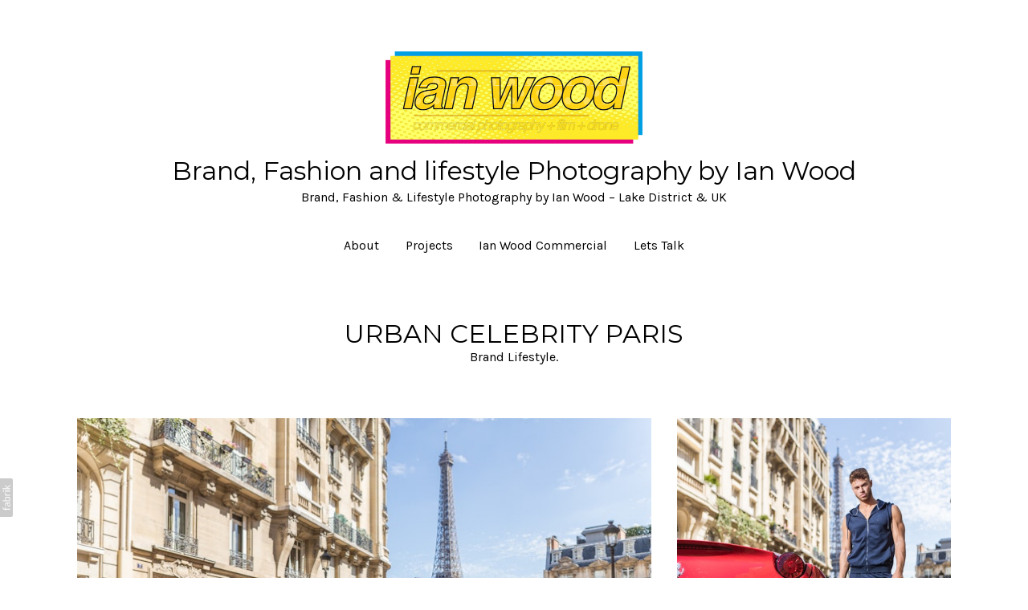

--- FILE ---
content_type: text/html; charset=utf-8
request_url: https://www.fashion-lifestyle-photography.com/portfolio/urban-celebrity-0817-paris
body_size: 25257
content:



<!DOCTYPE html>
<html class="no-js custom-fonts" lang="en-GB">
    <head prefix="og: http://ogp.me/ns#">
        <link rel="preconnect" href="https://www.fashion-lifestyle-photography.com">
        <link rel="preconnect" href="//static.fabrik.io" />
        <link rel="preconnect" href="//blob.fabrik.io" />
        <meta charset="UTF-8">
        <link rel="canonical" href="https://www.fashion-lifestyle-photography.com/portfolio/urban-celebrity-0817-paris" />
        <title>Urban Celebrity Paris - Brand, Fashion &amp; Lifestyle Photography | Ian Wood &#x2013; Lake District &amp; UK</title>
        <meta name="description" content="Capture your brand&#x2019;s essence with Ian Wood&#x2019;s expert brand, fashion &amp; lifestyle photography. Based in the Lake District, working across the UK to showcase your story with striking, professional images." />
        <meta name="keywords" content="Photo Studio Kendal, Product Photography Cumbria, Fashion Photography North West, e-commerce photography, Infinity Cove, Brand Photography, Content Creation." />
        <meta name="url" content="https://www.fashion-lifestyle-photography.com/portfolio/urban-celebrity-0817-paris" />
        <meta property="og:url" content="https://www.fashion-lifestyle-photography.com/portfolio/urban-celebrity-0817-paris" />
        <meta property="og:title" content="Urban Celebrity Paris" />
        <meta property="og:description" content="Capture your brand&#x2019;s essence with Ian Wood&#x2019;s expert brand, fashion &amp; lifestyle photography. Based in the Lake District, working across the UK to showcase your story with striking, professional images." />
        <meta property="og:site_name" content="Brand, Fashion &amp; Lifestyle Photography | Ian Wood &#x2013; Lake District &amp; UK" />
        <meta property="og:type" content="video.movie" />        
        <meta content="https://static.fabrik.io/w8l/ae4074f7aededc95.jpg?lossless=1&amp;w=1280&amp;h=1280&amp;fit=max&amp;s=1dd00d27242722b6565d4ad8dd967b38" name="twitter:image" /><meta content="https://static.fabrik.io/w8l/ae4074f7aededc95.jpg?lossless=1&amp;w=1280&amp;h=1280&amp;fit=max&amp;s=1dd00d27242722b6565d4ad8dd967b38" property="og:image" /><meta content="image/jpeg" property="og:image:type" /><meta content="https://static.fabrik.io/w8l/5d1076a806119d63.jpg?lossless=1&amp;w=1280&amp;h=1280&amp;fit=max&amp;s=bbb0c703072f9442ef39bf257a0cfe52" property="og:image" /><meta content="image/jpeg" property="og:image:type" /><meta content="https://static.fabrik.io/w8l/733528293e58d042.jpg?lossless=1&amp;w=1280&amp;h=1280&amp;fit=max&amp;s=61772f5400800b5ad7f528e20038ed56" property="og:image" /><meta content="image/jpeg" property="og:image:type" /><meta content="https://static.fabrik.io/w8l/5ae723deb1563ab9.jpg?lossless=1&amp;w=1280&amp;h=1280&amp;fit=max&amp;s=8a993bb23c5d814c81ac03cf710ed541" property="og:image" /><meta content="image/jpeg" property="og:image:type" />        
        <meta content="https://player.vimeo.com/video/288118594?autoplay=1" property="og:video" /><meta content="text/html" property="og:video:type" />
        <meta name="twitter:card" content="summary_large_image" />

            <link rel="shortcut icon" href="https://static.fabrik.io/w8l/b92a3ca8e634a182.png?s=e0255b8de0b42960f4c57631b3187f03" /> 

            <link rel="apple-touch-icon" href="https://static.fabrik.io/w8l/7f1c9d1926d6341.png?s=49c3cb4fd4f6a77f95a5dacb55c4b102" /> 


        <link href="https://blob.fabrik.io/static/b9925f/core/fabrik.min.css" rel="stylesheet">


        
        
            <script defer src="https://cloud.umami.is/script.js" data-website-id="059b79ea-6263-4a20-947a-862fbfc8d8ad"></script>
        

        
    <meta name="viewport" content="initial-scale=1" />
    <link href="https://blob.fabrik.io/w8l/tocuyo-vars-b5d2a83c8f9a171d.css" rel="stylesheet" /><link href="https://blob.fabrik.io/static/b9925f/tocuyo/theme.css" rel="stylesheet" />
    
<style>









</style>
    

    <style>.tpl-projectdetails-spotlight .shares .site-links { text-align: right; }.tpl-projectdetails-spotlight .shares { display: none; }@media all and (min-width: 992px) {}</style><style>.tpl-portfolio-spotlight .portfolio-details-section { display: none; }</style></head>

    <body class="fab-projects-details fab-portfolio-details fab-projects-details-urban-celebrity-0817-paris fab-portfolio-details-urban-celebrity-0817-paris tpl-projectdetails-spotlight social-icon-family-normal">

        


<nav class="main-nav" id="stuck-nav">
    
    <ul class="menu">

          <li class="">

                <a href="/pages/about" target="_self">About</a>

          </li>
          <li class="">

                <a href="/portfolio" target="_self">Projects</a>

          </li>
          <li class="">

                <a href="http://www.wood-and-company.com" target="_self">Ian Wood Commercial</a>

          </li>
          <li class="">

                <a href="/pages/lets-talk" target="_self">Lets Talk</a>

          </li>
    </ul>

</nav>

<div class="site-wrapper overlay-enabled">
    <div class="main-wrapper">

        <header class="main-header">

            <h1>Brand, Fashion and lifestyle  Photography by Ian Wood</h1>

                <h2 style="display: none;">Brand, Fashion &amp; Lifestyle Photography by Ian Wood &#x2013; Lake District &amp; UK</h2>

            <div class="brand-wrap">
                
    <a href="/" class="brand brand-img brand-png">
        <img src="https://static.fabrik.io/w8l/1678e4698ca64544.png?lossless=1&amp;w=640&amp;fit=max&amp;s=32445d6f7dca441d83674559738fe4a5" alt="Brand, Fashion and lifestyle  Photography by Ian Wood" />
    </a>

<a href="/" class="brand brand-text">

    <span class="brand-title">Brand, Fashion and lifestyle  Photography by Ian Wood</span>

        <span class="brand-subtitle">Brand, Fashion &amp; Lifestyle Photography by Ian Wood &#x2013; Lake District &amp; UK</span>

</a>
            </div>

            <div id="sticker">
                <nav class="main-nav">
                    
    <ul class="menu">

          <li class="">

                <a href="/pages/about" target="_self">About</a>

          </li>
          <li class="">

                <a href="/portfolio" target="_self">Projects</a>

          </li>
          <li class="">

                <a href="http://www.wood-and-company.com" target="_self">Ian Wood Commercial</a>

          </li>
          <li class="">

                <a href="/pages/lets-talk" target="_self">Lets Talk</a>

          </li>
    </ul>

                </nav>
            </div>

            <button class="mobile-nav-link"><span></span></button>
        </header>

        <main class="main-body">
            

<div class="project-details">

    

<div class="project-heading">

    <h2 class="heading">Urban Celebrity Paris</h2>

    
        <span class="sub-title">
            Brand Lifestyle.
        </span>


</div>



<div class="sortable">

        <div class="container">

            <div class="spotlight-grid js-lightbox">

                        <a href="https://static.fabrik.io/w8l/5d1076a806119d63.jpg?lossless=1&amp;w=3840&amp;h=5120&amp;fit=max&amp;s=bdf9c3e8e9ac0f998ab997213393022f"  class="col placeholder ratio-4:3">

                                <img data-src="https://static.fabrik.io/w8l/5d1076a806119d63.jpg?lossless=1&amp;w=720&amp;fit=crop&amp;ar=4:3&amp;s=abb1d4552e800f79441c28df012ad4b0" data-srcset="https://static.fabrik.io/w8l/5d1076a806119d63.jpg?lossless=1&amp;w=480&amp;fit=crop&amp;ar=4:3&amp;s=edda843612333d5b6fbe5393c2bfabd2 480w,https://static.fabrik.io/w8l/5d1076a806119d63.jpg?lossless=1&amp;w=720&amp;fit=crop&amp;ar=4:3&amp;s=abb1d4552e800f79441c28df012ad4b0 720w,https://static.fabrik.io/w8l/5d1076a806119d63.jpg?lossless=1&amp;w=960&amp;fit=crop&amp;ar=4:3&amp;s=83e0413d281bf726b827379867decb9f 960w,https://static.fabrik.io/w8l/5d1076a806119d63.jpg?lossless=1&amp;w=1280&amp;fit=crop&amp;ar=4:3&amp;s=53de7c07c8a0460217e5b349624378d4 1280w,https://static.fabrik.io/w8l/5d1076a806119d63.jpg?lossless=1&amp;w=1680&amp;fit=crop&amp;ar=4:3&amp;s=66945a7b6a95b553b7a4bcec46adbb10 1680w,https://static.fabrik.io/w8l/5d1076a806119d63.jpg?lossless=1&amp;w=1920&amp;fit=crop&amp;ar=4:3&amp;s=a54ff6f112ec7130bf5c683a47dec650 1920w,https://static.fabrik.io/w8l/5d1076a806119d63.jpg?lossless=1&amp;w=2560&amp;fit=crop&amp;ar=4:3&amp;s=d3897e0111813f9a0d51354cf18765f4 2560w,https://static.fabrik.io/w8l/5d1076a806119d63.jpg?lossless=1&amp;w=3840&amp;fit=crop&amp;ar=4:3&amp;s=72dd91bc8a182912abe4c4af13446d8c 3840w" data-sizes="auto" class="lazyload"></img>

                        </a>
                        <a href="https://static.fabrik.io/w8l/733528293e58d042.jpg?lossless=1&amp;w=3840&amp;h=5120&amp;fit=max&amp;s=498e81622d5ceaa9d62f26a49f64d013"  class="col placeholder ratio-4:3">

                                <img data-src="https://static.fabrik.io/w8l/733528293e58d042.jpg?lossless=1&amp;w=720&amp;fit=crop&amp;ar=4:3&amp;s=8f75ea39b26da88baccf65578586e5db" data-srcset="https://static.fabrik.io/w8l/733528293e58d042.jpg?lossless=1&amp;w=480&amp;fit=crop&amp;ar=4:3&amp;s=696864b810e8355b3877e6043668b13f 480w,https://static.fabrik.io/w8l/733528293e58d042.jpg?lossless=1&amp;w=720&amp;fit=crop&amp;ar=4:3&amp;s=8f75ea39b26da88baccf65578586e5db 720w,https://static.fabrik.io/w8l/733528293e58d042.jpg?lossless=1&amp;w=960&amp;fit=crop&amp;ar=4:3&amp;s=6454bc880045ce1c6acf5e705f93881a 960w,https://static.fabrik.io/w8l/733528293e58d042.jpg?lossless=1&amp;w=1280&amp;fit=crop&amp;ar=4:3&amp;s=3b9fc1dea063809ec17c4f56729b7759 1280w,https://static.fabrik.io/w8l/733528293e58d042.jpg?lossless=1&amp;w=1680&amp;fit=crop&amp;ar=4:3&amp;s=758e76d65e8401576bf3e3e46dc38008 1680w,https://static.fabrik.io/w8l/733528293e58d042.jpg?lossless=1&amp;w=1920&amp;fit=crop&amp;ar=4:3&amp;s=bc300ecd80c821b6377b5cd9e5b85f03 1920w,https://static.fabrik.io/w8l/733528293e58d042.jpg?lossless=1&amp;w=2560&amp;fit=crop&amp;ar=4:3&amp;s=2e366a0e30f438a112e8f84e001fd498 2560w,https://static.fabrik.io/w8l/733528293e58d042.jpg?lossless=1&amp;w=3840&amp;fit=crop&amp;ar=4:3&amp;s=1b9766741eaedc8e111b51c549a649f5 3840w" data-sizes="auto" class="lazyload"></img>

                        </a>
                        <a href="https://static.fabrik.io/w8l/5ae723deb1563ab9.jpg?lossless=1&amp;w=3840&amp;h=5120&amp;fit=max&amp;s=c30a91304a4a40e1a131375ff9b9bcab"  class="col placeholder ratio-4:3">

                                <img data-src="https://static.fabrik.io/w8l/5ae723deb1563ab9.jpg?lossless=1&amp;w=720&amp;fit=crop&amp;ar=4:3&amp;s=f6dd75ee7fe33ebbe6a862f930733242" data-srcset="https://static.fabrik.io/w8l/5ae723deb1563ab9.jpg?lossless=1&amp;w=480&amp;fit=crop&amp;ar=4:3&amp;s=17dea1c97a2570c66040b95d02fb9070 480w,https://static.fabrik.io/w8l/5ae723deb1563ab9.jpg?lossless=1&amp;w=720&amp;fit=crop&amp;ar=4:3&amp;s=f6dd75ee7fe33ebbe6a862f930733242 720w,https://static.fabrik.io/w8l/5ae723deb1563ab9.jpg?lossless=1&amp;w=960&amp;fit=crop&amp;ar=4:3&amp;s=335df80d2181fb8ddad43103770c1f46 960w,https://static.fabrik.io/w8l/5ae723deb1563ab9.jpg?lossless=1&amp;w=1280&amp;fit=crop&amp;ar=4:3&amp;s=cf3abefea110866ea782a37177150a5e 1280w,https://static.fabrik.io/w8l/5ae723deb1563ab9.jpg?lossless=1&amp;w=1680&amp;fit=crop&amp;ar=4:3&amp;s=649010b46817b12827c53fa5f25ee14a 1680w,https://static.fabrik.io/w8l/5ae723deb1563ab9.jpg?lossless=1&amp;w=1920&amp;fit=crop&amp;ar=4:3&amp;s=cbbcc0499c73b8dd9b96a04d77a1054b 1920w,https://static.fabrik.io/w8l/5ae723deb1563ab9.jpg?lossless=1&amp;w=2560&amp;fit=crop&amp;ar=4:3&amp;s=92a90c37ca94509fd4820b6212d05ba0 2560w,https://static.fabrik.io/w8l/5ae723deb1563ab9.jpg?lossless=1&amp;w=3840&amp;fit=crop&amp;ar=4:3&amp;s=53d8f23f238037df6981028eea8fe3d6 3840w" data-sizes="auto" class="lazyload"></img>

                        </a>
                        <a href="https://static.fabrik.io/w8l/cab5e4e7dcae5f0f.jpg?lossless=1&amp;w=3840&amp;h=5120&amp;fit=max&amp;s=91926c25b89cdfdb210f86d7ad3ed497"  class="col placeholder ratio-4:3">

                                <img data-src="https://static.fabrik.io/w8l/cab5e4e7dcae5f0f.jpg?lossless=1&amp;w=720&amp;fit=crop&amp;ar=4:3&amp;s=ecb325989050788010e7c4fb352eeef7" data-srcset="https://static.fabrik.io/w8l/cab5e4e7dcae5f0f.jpg?lossless=1&amp;w=480&amp;fit=crop&amp;ar=4:3&amp;s=e665a2943ebacab5cdf02a97c1481c85 480w,https://static.fabrik.io/w8l/cab5e4e7dcae5f0f.jpg?lossless=1&amp;w=720&amp;fit=crop&amp;ar=4:3&amp;s=ecb325989050788010e7c4fb352eeef7 720w,https://static.fabrik.io/w8l/cab5e4e7dcae5f0f.jpg?lossless=1&amp;w=960&amp;fit=crop&amp;ar=4:3&amp;s=7af649806a7b2506ffac827c3da77b21 960w,https://static.fabrik.io/w8l/cab5e4e7dcae5f0f.jpg?lossless=1&amp;w=1280&amp;fit=crop&amp;ar=4:3&amp;s=56a4c7d0f4fffd87b7b6153b9c9023bc 1280w,https://static.fabrik.io/w8l/cab5e4e7dcae5f0f.jpg?lossless=1&amp;w=1680&amp;fit=crop&amp;ar=4:3&amp;s=cf8eabab2ea51c3355e6b1e84b929998 1680w,https://static.fabrik.io/w8l/cab5e4e7dcae5f0f.jpg?lossless=1&amp;w=1920&amp;fit=crop&amp;ar=4:3&amp;s=539ed1efae93fa101f28af870487f682 1920w,https://static.fabrik.io/w8l/cab5e4e7dcae5f0f.jpg?lossless=1&amp;w=2560&amp;fit=crop&amp;ar=4:3&amp;s=f74219019e80f86ec1a7f640d5a1a930 2560w,https://static.fabrik.io/w8l/cab5e4e7dcae5f0f.jpg?lossless=1&amp;w=3840&amp;fit=crop&amp;ar=4:3&amp;s=4ac4021739c17b6f271e813449149e35 3840w" data-sizes="auto" class="lazyload"></img>

                        </a>
                        <a href="https://static.fabrik.io/w8l/16af35c974ca8725.jpg?lossless=1&amp;w=3840&amp;h=5120&amp;fit=max&amp;s=43cf487c01dfb25ae1a917ed09232b99"  class="col placeholder ratio-4:3">

                                <img data-src="https://static.fabrik.io/w8l/16af35c974ca8725.jpg?lossless=1&amp;w=720&amp;fit=crop&amp;ar=4:3&amp;s=bcc03f5bb38cac34502a9f8cdcaf3c3d" data-srcset="https://static.fabrik.io/w8l/16af35c974ca8725.jpg?lossless=1&amp;w=480&amp;fit=crop&amp;ar=4:3&amp;s=cccb2e43c04df03e9bef330384dc18c8 480w,https://static.fabrik.io/w8l/16af35c974ca8725.jpg?lossless=1&amp;w=720&amp;fit=crop&amp;ar=4:3&amp;s=bcc03f5bb38cac34502a9f8cdcaf3c3d 720w,https://static.fabrik.io/w8l/16af35c974ca8725.jpg?lossless=1&amp;w=960&amp;fit=crop&amp;ar=4:3&amp;s=7a72f94502a42842b17e29d60565fe65 960w,https://static.fabrik.io/w8l/16af35c974ca8725.jpg?lossless=1&amp;w=1280&amp;fit=crop&amp;ar=4:3&amp;s=61fb8ed2a8d4eeefb54f501121db20a0 1280w,https://static.fabrik.io/w8l/16af35c974ca8725.jpg?lossless=1&amp;w=1680&amp;fit=crop&amp;ar=4:3&amp;s=a5644fd5ca7ad2ce8ab46dbaa691fc35 1680w,https://static.fabrik.io/w8l/16af35c974ca8725.jpg?lossless=1&amp;w=1920&amp;fit=crop&amp;ar=4:3&amp;s=5a788b223aae9d67367bb1ee7403c7c4 1920w,https://static.fabrik.io/w8l/16af35c974ca8725.jpg?lossless=1&amp;w=2560&amp;fit=crop&amp;ar=4:3&amp;s=d9f449b4760cff0381f06cb99c4e7a33 2560w,https://static.fabrik.io/w8l/16af35c974ca8725.jpg?lossless=1&amp;w=3840&amp;fit=crop&amp;ar=4:3&amp;s=bedf99ec501dbef4c47a4e21129e3da6 3840w" data-sizes="auto" class="lazyload"></img>

                        </a>
                        <a href="https://static.fabrik.io/w8l/caa5554b767bb590.jpg?lossless=1&amp;w=3840&amp;h=5120&amp;fit=max&amp;s=923d456b735d0464211549ff03c1bf19"  class="col placeholder ratio-4:3">

                                <img data-src="https://static.fabrik.io/w8l/caa5554b767bb590.jpg?lossless=1&amp;w=720&amp;fit=crop&amp;ar=4:3&amp;s=6e8e11eef02a440353faeecc561f1295" data-srcset="https://static.fabrik.io/w8l/caa5554b767bb590.jpg?lossless=1&amp;w=480&amp;fit=crop&amp;ar=4:3&amp;s=7348a0e54c2ef4f3496a68ef8e0f870d 480w,https://static.fabrik.io/w8l/caa5554b767bb590.jpg?lossless=1&amp;w=720&amp;fit=crop&amp;ar=4:3&amp;s=6e8e11eef02a440353faeecc561f1295 720w,https://static.fabrik.io/w8l/caa5554b767bb590.jpg?lossless=1&amp;w=960&amp;fit=crop&amp;ar=4:3&amp;s=7428c0a1e7be035a9beee8d779aabea0 960w,https://static.fabrik.io/w8l/caa5554b767bb590.jpg?lossless=1&amp;w=1280&amp;fit=crop&amp;ar=4:3&amp;s=b129f16929c4fe74dfff56c1e23528e2 1280w,https://static.fabrik.io/w8l/caa5554b767bb590.jpg?lossless=1&amp;w=1680&amp;fit=crop&amp;ar=4:3&amp;s=b801a217f6a9dac135d57406448b4acd 1680w,https://static.fabrik.io/w8l/caa5554b767bb590.jpg?lossless=1&amp;w=1920&amp;fit=crop&amp;ar=4:3&amp;s=270bcf6f36507d4a88d8e94e17f8c5c6 1920w,https://static.fabrik.io/w8l/caa5554b767bb590.jpg?lossless=1&amp;w=2560&amp;fit=crop&amp;ar=4:3&amp;s=d471658a1570c9a5b43de70a0353ea4c 2560w,https://static.fabrik.io/w8l/caa5554b767bb590.jpg?lossless=1&amp;w=3840&amp;fit=crop&amp;ar=4:3&amp;s=8d1b5da5a8f6c1ed2128ffac7baff319 3840w" data-sizes="auto" class="lazyload"></img>

                        </a>
                        <a href="https://static.fabrik.io/w8l/ee5871646ca375b8.jpg?lossless=1&amp;w=3840&amp;h=5120&amp;fit=max&amp;s=78a8a6be685b9128f2f455f7930b4b9c"  class="col placeholder ratio-4:3">

                                <img data-src="https://static.fabrik.io/w8l/ee5871646ca375b8.jpg?lossless=1&amp;w=720&amp;fit=crop&amp;ar=4:3&amp;s=c941d2c89569f11f4ed9a4c3de35ad1d" data-srcset="https://static.fabrik.io/w8l/ee5871646ca375b8.jpg?lossless=1&amp;w=480&amp;fit=crop&amp;ar=4:3&amp;s=4e2fed2cad741439d57cef55a6fb776f 480w,https://static.fabrik.io/w8l/ee5871646ca375b8.jpg?lossless=1&amp;w=720&amp;fit=crop&amp;ar=4:3&amp;s=c941d2c89569f11f4ed9a4c3de35ad1d 720w,https://static.fabrik.io/w8l/ee5871646ca375b8.jpg?lossless=1&amp;w=960&amp;fit=crop&amp;ar=4:3&amp;s=2b51c8fb2643bdc150942908cb8949f0 960w,https://static.fabrik.io/w8l/ee5871646ca375b8.jpg?lossless=1&amp;w=1280&amp;fit=crop&amp;ar=4:3&amp;s=413ff3890be2de2f7158cf2e7aa83b27 1280w,https://static.fabrik.io/w8l/ee5871646ca375b8.jpg?lossless=1&amp;w=1680&amp;fit=crop&amp;ar=4:3&amp;s=c48e979cdd904253277dbb9930eae078 1680w,https://static.fabrik.io/w8l/ee5871646ca375b8.jpg?lossless=1&amp;w=1920&amp;fit=crop&amp;ar=4:3&amp;s=25fecfdf50e620bddfa82f06f17ac6d8 1920w,https://static.fabrik.io/w8l/ee5871646ca375b8.jpg?lossless=1&amp;w=2560&amp;fit=crop&amp;ar=4:3&amp;s=7ddc49c7275cc24367764df3b78bb7c4 2560w,https://static.fabrik.io/w8l/ee5871646ca375b8.jpg?lossless=1&amp;w=3840&amp;fit=crop&amp;ar=4:3&amp;s=18f71d6e27d44456bb5159c06fdd81b8 3840w" data-sizes="auto" class="lazyload"></img>

                        </a>
                        <a href="https://static.fabrik.io/w8l/cd15a9b7f085f028.jpg?lossless=1&amp;w=3840&amp;h=5120&amp;fit=max&amp;s=31c5a5d6a2163aecd328d3f9156542d6"  class="col placeholder ratio-4:3">

                                <img data-src="https://static.fabrik.io/w8l/cd15a9b7f085f028.jpg?lossless=1&amp;w=720&amp;fit=crop&amp;ar=4:3&amp;s=391e7f8d0b1538928675007cbfeb7c3e" data-srcset="https://static.fabrik.io/w8l/cd15a9b7f085f028.jpg?lossless=1&amp;w=480&amp;fit=crop&amp;ar=4:3&amp;s=bf3541973e9d8d10aefa905e546662f6 480w,https://static.fabrik.io/w8l/cd15a9b7f085f028.jpg?lossless=1&amp;w=720&amp;fit=crop&amp;ar=4:3&amp;s=391e7f8d0b1538928675007cbfeb7c3e 720w,https://static.fabrik.io/w8l/cd15a9b7f085f028.jpg?lossless=1&amp;w=960&amp;fit=crop&amp;ar=4:3&amp;s=51358c5e5c773a00a8ffed586fc3c5de 960w,https://static.fabrik.io/w8l/cd15a9b7f085f028.jpg?lossless=1&amp;w=1280&amp;fit=crop&amp;ar=4:3&amp;s=89906ab1fe7beb33e4beac5744d5a1a4 1280w,https://static.fabrik.io/w8l/cd15a9b7f085f028.jpg?lossless=1&amp;w=1680&amp;fit=crop&amp;ar=4:3&amp;s=097cb2c51e2f99b6949abb1bd0587945 1680w,https://static.fabrik.io/w8l/cd15a9b7f085f028.jpg?lossless=1&amp;w=1920&amp;fit=crop&amp;ar=4:3&amp;s=aa1f0b8491f802888cb4b1865e63f410 1920w,https://static.fabrik.io/w8l/cd15a9b7f085f028.jpg?lossless=1&amp;w=2560&amp;fit=crop&amp;ar=4:3&amp;s=1d037a03907b824e7e784dc18e8ce2dc 2560w,https://static.fabrik.io/w8l/cd15a9b7f085f028.jpg?lossless=1&amp;w=3840&amp;fit=crop&amp;ar=4:3&amp;s=cd5e934079b9e2bb985e3823e915138d 3840w" data-sizes="auto" class="lazyload"></img>

                        </a>
                        <a href="https://static.fabrik.io/w8l/5ea3ef2a07601e48.jpg?lossless=1&amp;w=3840&amp;h=5120&amp;fit=max&amp;s=2ac1f8f14627414a1dc2f77fff5068c9"  class="col placeholder ratio-4:3">

                                <img data-src="https://static.fabrik.io/w8l/5ea3ef2a07601e48.jpg?lossless=1&amp;w=720&amp;fit=crop&amp;ar=4:3&amp;s=fce5eee453768d97ac7292ce27c0e17a" data-srcset="https://static.fabrik.io/w8l/5ea3ef2a07601e48.jpg?lossless=1&amp;w=480&amp;fit=crop&amp;ar=4:3&amp;s=0330c53737c617360cf47dc591d63371 480w,https://static.fabrik.io/w8l/5ea3ef2a07601e48.jpg?lossless=1&amp;w=720&amp;fit=crop&amp;ar=4:3&amp;s=fce5eee453768d97ac7292ce27c0e17a 720w,https://static.fabrik.io/w8l/5ea3ef2a07601e48.jpg?lossless=1&amp;w=960&amp;fit=crop&amp;ar=4:3&amp;s=72ec83f53ea10ab4445d7df687af2cdd 960w,https://static.fabrik.io/w8l/5ea3ef2a07601e48.jpg?lossless=1&amp;w=1280&amp;fit=crop&amp;ar=4:3&amp;s=412c7c202de6b83fbf788b19dee9694c 1280w,https://static.fabrik.io/w8l/5ea3ef2a07601e48.jpg?lossless=1&amp;w=1680&amp;fit=crop&amp;ar=4:3&amp;s=2a2456f54d0b86a1e28cf0e433dd1abd 1680w,https://static.fabrik.io/w8l/5ea3ef2a07601e48.jpg?lossless=1&amp;w=1920&amp;fit=crop&amp;ar=4:3&amp;s=d39f2d9ae9b18e4f94573426cc4dc49f 1920w,https://static.fabrik.io/w8l/5ea3ef2a07601e48.jpg?lossless=1&amp;w=2560&amp;fit=crop&amp;ar=4:3&amp;s=fffdbc43cee95456c455b1caa450af1f 2560w,https://static.fabrik.io/w8l/5ea3ef2a07601e48.jpg?lossless=1&amp;w=3840&amp;fit=crop&amp;ar=4:3&amp;s=2bc95232afc1535bc9a8efe526767dd5 3840w" data-sizes="auto" class="lazyload"></img>

                        </a>
                        <a href="https://static.fabrik.io/w8l/f2a2ece17d044462.jpg?lossless=1&amp;w=3840&amp;h=5120&amp;fit=max&amp;s=ff44f65f24abc73fcde3b43cce7ee182"  class="col placeholder ratio-4:3">

                                <img data-src="https://static.fabrik.io/w8l/f2a2ece17d044462.jpg?lossless=1&amp;w=720&amp;fit=crop&amp;ar=4:3&amp;s=759b944908b46cf8aaa62598468bb388" data-srcset="https://static.fabrik.io/w8l/f2a2ece17d044462.jpg?lossless=1&amp;w=480&amp;fit=crop&amp;ar=4:3&amp;s=401012db54e88d304d2560b437a2ab7d 480w,https://static.fabrik.io/w8l/f2a2ece17d044462.jpg?lossless=1&amp;w=720&amp;fit=crop&amp;ar=4:3&amp;s=759b944908b46cf8aaa62598468bb388 720w,https://static.fabrik.io/w8l/f2a2ece17d044462.jpg?lossless=1&amp;w=960&amp;fit=crop&amp;ar=4:3&amp;s=19622c79a172f084b99ff226273b5130 960w,https://static.fabrik.io/w8l/f2a2ece17d044462.jpg?lossless=1&amp;w=1280&amp;fit=crop&amp;ar=4:3&amp;s=3d4417bcd8379c607f5a508330e691e4 1280w,https://static.fabrik.io/w8l/f2a2ece17d044462.jpg?lossless=1&amp;w=1680&amp;fit=crop&amp;ar=4:3&amp;s=f26e25009058d0069c9960cf6cf80c6a 1680w,https://static.fabrik.io/w8l/f2a2ece17d044462.jpg?lossless=1&amp;w=1920&amp;fit=crop&amp;ar=4:3&amp;s=172d6f876acd6cba72840b1b3880d2ee 1920w,https://static.fabrik.io/w8l/f2a2ece17d044462.jpg?lossless=1&amp;w=2560&amp;fit=crop&amp;ar=4:3&amp;s=6107b8657f3c1ef450385190449588bc 2560w,https://static.fabrik.io/w8l/f2a2ece17d044462.jpg?lossless=1&amp;w=3840&amp;fit=crop&amp;ar=4:3&amp;s=c19ec5b323a62c1d7744d360b41fd0b8 3840w" data-sizes="auto" class="lazyload"></img>

                        </a>
                        <a href="https://static.fabrik.io/w8l/dc97fe04b0c0d99e.jpg?lossless=1&amp;w=3840&amp;h=5120&amp;fit=max&amp;s=be620cc4dbbbd491721d11df7dad4595"  class="col placeholder ratio-4:3">

                                <img data-src="https://static.fabrik.io/w8l/dc97fe04b0c0d99e.jpg?lossless=1&amp;w=720&amp;fit=crop&amp;ar=4:3&amp;s=39eae79b050be4083f46fe1fae5dfba5" data-srcset="https://static.fabrik.io/w8l/dc97fe04b0c0d99e.jpg?lossless=1&amp;w=480&amp;fit=crop&amp;ar=4:3&amp;s=45235ec07e137543b22623a5d201ae81 480w,https://static.fabrik.io/w8l/dc97fe04b0c0d99e.jpg?lossless=1&amp;w=720&amp;fit=crop&amp;ar=4:3&amp;s=39eae79b050be4083f46fe1fae5dfba5 720w,https://static.fabrik.io/w8l/dc97fe04b0c0d99e.jpg?lossless=1&amp;w=960&amp;fit=crop&amp;ar=4:3&amp;s=c9f74845d656b662f95dc2dbec3a6358 960w,https://static.fabrik.io/w8l/dc97fe04b0c0d99e.jpg?lossless=1&amp;w=1280&amp;fit=crop&amp;ar=4:3&amp;s=3fb24d5d26acd7a30a6f8d8c411a4932 1280w,https://static.fabrik.io/w8l/dc97fe04b0c0d99e.jpg?lossless=1&amp;w=1680&amp;fit=crop&amp;ar=4:3&amp;s=e9ab64ae20eb1f1577c94dd1d5359b7d 1680w,https://static.fabrik.io/w8l/dc97fe04b0c0d99e.jpg?lossless=1&amp;w=1920&amp;fit=crop&amp;ar=4:3&amp;s=9079763528135974049194fa43636887 1920w,https://static.fabrik.io/w8l/dc97fe04b0c0d99e.jpg?lossless=1&amp;w=2560&amp;fit=crop&amp;ar=4:3&amp;s=01e4fdb20736d62acbeee2f2c2d890c8 2560w,https://static.fabrik.io/w8l/dc97fe04b0c0d99e.jpg?lossless=1&amp;w=3840&amp;fit=crop&amp;ar=4:3&amp;s=13e2b8aa23bd595b88fd046b41f98725 3840w" data-sizes="auto" class="lazyload"></img>

                        </a>
                        <a href="https://static.fabrik.io/w8l/ffda204c83203752.jpg?lossless=1&amp;w=3840&amp;h=5120&amp;fit=max&amp;s=d020dcee623bedc15bfe2340ad48e66d"  class="col placeholder ratio-4:3">

                                <img data-src="https://static.fabrik.io/w8l/ffda204c83203752.jpg?lossless=1&amp;w=720&amp;fit=crop&amp;ar=4:3&amp;s=f4201c8a94fc1d1d6d872f3134851c97" data-srcset="https://static.fabrik.io/w8l/ffda204c83203752.jpg?lossless=1&amp;w=480&amp;fit=crop&amp;ar=4:3&amp;s=e38a60cfa38358e037c7f703b31ba773 480w,https://static.fabrik.io/w8l/ffda204c83203752.jpg?lossless=1&amp;w=720&amp;fit=crop&amp;ar=4:3&amp;s=f4201c8a94fc1d1d6d872f3134851c97 720w,https://static.fabrik.io/w8l/ffda204c83203752.jpg?lossless=1&amp;w=960&amp;fit=crop&amp;ar=4:3&amp;s=ab105164bf60e6dfc40216829aea50ee 960w,https://static.fabrik.io/w8l/ffda204c83203752.jpg?lossless=1&amp;w=1280&amp;fit=crop&amp;ar=4:3&amp;s=b72e73008d4fff29caf4c779a0a351ce 1280w,https://static.fabrik.io/w8l/ffda204c83203752.jpg?lossless=1&amp;w=1680&amp;fit=crop&amp;ar=4:3&amp;s=cb34ce68e05eb714907a671ca1bdaa60 1680w,https://static.fabrik.io/w8l/ffda204c83203752.jpg?lossless=1&amp;w=1920&amp;fit=crop&amp;ar=4:3&amp;s=5795a6a930c0aef5be4839002a2a64b6 1920w,https://static.fabrik.io/w8l/ffda204c83203752.jpg?lossless=1&amp;w=2560&amp;fit=crop&amp;ar=4:3&amp;s=3ea32c9cb20848df7600434d705e0c9c 2560w,https://static.fabrik.io/w8l/ffda204c83203752.jpg?lossless=1&amp;w=3840&amp;fit=crop&amp;ar=4:3&amp;s=f92f23dd3fdb56cd3b06fceb68831faa 3840w" data-sizes="auto" class="lazyload"></img>

                        </a>
                        <a href="https://static.fabrik.io/w8l/22effc0afde8578b.jpg?lossless=1&amp;w=3840&amp;h=5120&amp;fit=max&amp;s=d4d1f5583581d69d3243528f053ee17e"  class="col placeholder ratio-4:3">

                                <img data-src="https://static.fabrik.io/w8l/22effc0afde8578b.jpg?lossless=1&amp;w=720&amp;fit=crop&amp;ar=4:3&amp;s=45fe2da62b9c6a03a3d826c6a3a12471" data-srcset="https://static.fabrik.io/w8l/22effc0afde8578b.jpg?lossless=1&amp;w=480&amp;fit=crop&amp;ar=4:3&amp;s=16b96289a5c385d026c944ebc7d67b7f 480w,https://static.fabrik.io/w8l/22effc0afde8578b.jpg?lossless=1&amp;w=720&amp;fit=crop&amp;ar=4:3&amp;s=45fe2da62b9c6a03a3d826c6a3a12471 720w,https://static.fabrik.io/w8l/22effc0afde8578b.jpg?lossless=1&amp;w=960&amp;fit=crop&amp;ar=4:3&amp;s=3e3194838a762d666cda5bf9ae248984 960w,https://static.fabrik.io/w8l/22effc0afde8578b.jpg?lossless=1&amp;w=1280&amp;fit=crop&amp;ar=4:3&amp;s=ae63dbe5d99b43ff092b4627c9cf6249 1280w,https://static.fabrik.io/w8l/22effc0afde8578b.jpg?lossless=1&amp;w=1680&amp;fit=crop&amp;ar=4:3&amp;s=6a7053c2e71654ced43dc2d0e5b3bfb6 1680w,https://static.fabrik.io/w8l/22effc0afde8578b.jpg?lossless=1&amp;w=1920&amp;fit=crop&amp;ar=4:3&amp;s=6f017a1a75d4b3bf50764ba442a64afb 1920w,https://static.fabrik.io/w8l/22effc0afde8578b.jpg?lossless=1&amp;w=2560&amp;fit=crop&amp;ar=4:3&amp;s=ec2573765560b559c0964f288d0720b2 2560w,https://static.fabrik.io/w8l/22effc0afde8578b.jpg?lossless=1&amp;w=3840&amp;fit=crop&amp;ar=4:3&amp;s=310dafa85a3304a799e4557539bd0dc0 3840w" data-sizes="auto" class="lazyload"></img>

                        </a>
                        <a href="https://static.fabrik.io/w8l/a28c7b9d146906c1.jpg?lossless=1&amp;w=3840&amp;h=5120&amp;fit=max&amp;s=7ea6707b8f451d299b654ab90c2e22f8"  class="col placeholder ratio-4:3">

                                <img data-src="https://static.fabrik.io/w8l/a28c7b9d146906c1.jpg?lossless=1&amp;w=720&amp;fit=crop&amp;ar=4:3&amp;s=a6daf89102be59e6368daceb5f2fae2d" data-srcset="https://static.fabrik.io/w8l/a28c7b9d146906c1.jpg?lossless=1&amp;w=480&amp;fit=crop&amp;ar=4:3&amp;s=42b5a120de70b00ba70e6158491f9fc4 480w,https://static.fabrik.io/w8l/a28c7b9d146906c1.jpg?lossless=1&amp;w=720&amp;fit=crop&amp;ar=4:3&amp;s=a6daf89102be59e6368daceb5f2fae2d 720w,https://static.fabrik.io/w8l/a28c7b9d146906c1.jpg?lossless=1&amp;w=960&amp;fit=crop&amp;ar=4:3&amp;s=8ca7356230cf7f812ef55a7064fe287d 960w,https://static.fabrik.io/w8l/a28c7b9d146906c1.jpg?lossless=1&amp;w=1280&amp;fit=crop&amp;ar=4:3&amp;s=6229874afa5eb22806c5c4e17f9c73d2 1280w,https://static.fabrik.io/w8l/a28c7b9d146906c1.jpg?lossless=1&amp;w=1680&amp;fit=crop&amp;ar=4:3&amp;s=f550ed92d6810dbf890a8a51fd75199b 1680w,https://static.fabrik.io/w8l/a28c7b9d146906c1.jpg?lossless=1&amp;w=1920&amp;fit=crop&amp;ar=4:3&amp;s=366f27aed3430092b09d074bf6af1b9f 1920w,https://static.fabrik.io/w8l/a28c7b9d146906c1.jpg?lossless=1&amp;w=2560&amp;fit=crop&amp;ar=4:3&amp;s=09f536f0a7826416c2a3384d0f29922f 2560w,https://static.fabrik.io/w8l/a28c7b9d146906c1.jpg?lossless=1&amp;w=3840&amp;fit=crop&amp;ar=4:3&amp;s=721055a7f6a5df298a1722509f17e3bb 3840w" data-sizes="auto" class="lazyload"></img>

                        </a>
                        <a href="https://static.fabrik.io/w8l/657e7a5d79b29405.jpg?lossless=1&amp;w=3840&amp;h=5120&amp;fit=max&amp;s=ac94b286dcaa899ace19e5794f6ca1e2"  class="col placeholder ratio-4:3">

                                <img data-src="https://static.fabrik.io/w8l/657e7a5d79b29405.jpg?lossless=1&amp;w=720&amp;fit=crop&amp;ar=4:3&amp;s=aff50423c4fa94d4ff591a72f2a31286" data-srcset="https://static.fabrik.io/w8l/657e7a5d79b29405.jpg?lossless=1&amp;w=480&amp;fit=crop&amp;ar=4:3&amp;s=cee9dc3a02cff3e0d9ab5dc7383bd8c3 480w,https://static.fabrik.io/w8l/657e7a5d79b29405.jpg?lossless=1&amp;w=720&amp;fit=crop&amp;ar=4:3&amp;s=aff50423c4fa94d4ff591a72f2a31286 720w,https://static.fabrik.io/w8l/657e7a5d79b29405.jpg?lossless=1&amp;w=960&amp;fit=crop&amp;ar=4:3&amp;s=482cb38bd7d9427df024dbaaea3c798c 960w,https://static.fabrik.io/w8l/657e7a5d79b29405.jpg?lossless=1&amp;w=1280&amp;fit=crop&amp;ar=4:3&amp;s=900ee9dbf70a99bb2a15d9f6005331fc 1280w,https://static.fabrik.io/w8l/657e7a5d79b29405.jpg?lossless=1&amp;w=1680&amp;fit=crop&amp;ar=4:3&amp;s=a82cba5842e33f9611ce75fb69dee4dd 1680w,https://static.fabrik.io/w8l/657e7a5d79b29405.jpg?lossless=1&amp;w=1920&amp;fit=crop&amp;ar=4:3&amp;s=ba77a866e2ae3c4ee987e88ec91debc0 1920w,https://static.fabrik.io/w8l/657e7a5d79b29405.jpg?lossless=1&amp;w=2560&amp;fit=crop&amp;ar=4:3&amp;s=edc4c7c1faa508f08a43084acd2fd6da 2560w,https://static.fabrik.io/w8l/657e7a5d79b29405.jpg?lossless=1&amp;w=3840&amp;fit=crop&amp;ar=4:3&amp;s=d6f30284e95c7ceba7c9d7632084ed91 3840w" data-sizes="auto" class="lazyload"></img>

                        </a>
                        <a href="https://static.fabrik.io/w8l/ff89335e0cd2b9a2.jpg?lossless=1&amp;w=3840&amp;h=5120&amp;fit=max&amp;s=02792d9e4ab29ce23c23fefa8ccbbb4b"  class="col placeholder ratio-4:3">

                                <img data-src="https://static.fabrik.io/w8l/ff89335e0cd2b9a2.jpg?lossless=1&amp;w=720&amp;fit=crop&amp;ar=4:3&amp;s=02830f17c3c0263742bcdf52ed73f630" data-srcset="https://static.fabrik.io/w8l/ff89335e0cd2b9a2.jpg?lossless=1&amp;w=480&amp;fit=crop&amp;ar=4:3&amp;s=a66d0dcea61465635948224b72c5ab46 480w,https://static.fabrik.io/w8l/ff89335e0cd2b9a2.jpg?lossless=1&amp;w=720&amp;fit=crop&amp;ar=4:3&amp;s=02830f17c3c0263742bcdf52ed73f630 720w,https://static.fabrik.io/w8l/ff89335e0cd2b9a2.jpg?lossless=1&amp;w=960&amp;fit=crop&amp;ar=4:3&amp;s=168b92bd068e76a77d7edfeecd52ec5e 960w,https://static.fabrik.io/w8l/ff89335e0cd2b9a2.jpg?lossless=1&amp;w=1280&amp;fit=crop&amp;ar=4:3&amp;s=fc115c54070e5509af12e38e88ad4c8e 1280w,https://static.fabrik.io/w8l/ff89335e0cd2b9a2.jpg?lossless=1&amp;w=1680&amp;fit=crop&amp;ar=4:3&amp;s=d8ed1d48473e4c226304c2e7e34c359c 1680w,https://static.fabrik.io/w8l/ff89335e0cd2b9a2.jpg?lossless=1&amp;w=1920&amp;fit=crop&amp;ar=4:3&amp;s=717c57afc8c16c0ba70f5e065229f830 1920w,https://static.fabrik.io/w8l/ff89335e0cd2b9a2.jpg?lossless=1&amp;w=2560&amp;fit=crop&amp;ar=4:3&amp;s=1127fd942a638dc0e92e68f1e7dcdde0 2560w,https://static.fabrik.io/w8l/ff89335e0cd2b9a2.jpg?lossless=1&amp;w=3840&amp;fit=crop&amp;ar=4:3&amp;s=258c92b47dcc75151f05e40eb87dea6f 3840w" data-sizes="auto" class="lazyload"></img>

                        </a>
                        <a href="https://static.fabrik.io/w8l/2d575a63c240a6da.jpg?lossless=1&amp;w=3840&amp;h=5120&amp;fit=max&amp;s=a3172bac26fa05dfc4bd2076e54bcae4"  class="col placeholder ratio-4:3">

                                <img data-src="https://static.fabrik.io/w8l/2d575a63c240a6da.jpg?lossless=1&amp;w=720&amp;fit=crop&amp;ar=4:3&amp;s=9b329ccc811424a8ca85566325acc3e7" data-srcset="https://static.fabrik.io/w8l/2d575a63c240a6da.jpg?lossless=1&amp;w=480&amp;fit=crop&amp;ar=4:3&amp;s=7f442dbe8988a14c476ed5410560eac1 480w,https://static.fabrik.io/w8l/2d575a63c240a6da.jpg?lossless=1&amp;w=720&amp;fit=crop&amp;ar=4:3&amp;s=9b329ccc811424a8ca85566325acc3e7 720w,https://static.fabrik.io/w8l/2d575a63c240a6da.jpg?lossless=1&amp;w=960&amp;fit=crop&amp;ar=4:3&amp;s=7db511a186e7d1f8476f9ecfe51c80c6 960w,https://static.fabrik.io/w8l/2d575a63c240a6da.jpg?lossless=1&amp;w=1280&amp;fit=crop&amp;ar=4:3&amp;s=fa637fe7d5fc94bc905701cbda292676 1280w,https://static.fabrik.io/w8l/2d575a63c240a6da.jpg?lossless=1&amp;w=1680&amp;fit=crop&amp;ar=4:3&amp;s=8f89ca229578e496aec2a8c946fa9a89 1680w,https://static.fabrik.io/w8l/2d575a63c240a6da.jpg?lossless=1&amp;w=1920&amp;fit=crop&amp;ar=4:3&amp;s=6275a7b46c2f322b3b495e923d19fc9a 1920w,https://static.fabrik.io/w8l/2d575a63c240a6da.jpg?lossless=1&amp;w=2560&amp;fit=crop&amp;ar=4:3&amp;s=d421435bbbf14b24619c7e3ae9823a6a 2560w,https://static.fabrik.io/w8l/2d575a63c240a6da.jpg?lossless=1&amp;w=3840&amp;fit=crop&amp;ar=4:3&amp;s=6227502d68614e9358ec1e4e11c80b7e 3840w" data-sizes="auto" class="lazyload"></img>

                        </a>
                        <a href="https://static.fabrik.io/w8l/c4fad2ea0319c660.jpg?lossless=1&amp;w=3840&amp;h=5120&amp;fit=max&amp;s=5cb08bb93ef0772c20e885c557bf0747"  class="col placeholder ratio-4:3">

                                <img data-src="https://static.fabrik.io/w8l/c4fad2ea0319c660.jpg?lossless=1&amp;w=720&amp;fit=crop&amp;ar=4:3&amp;s=75e71d5592003e9fc193028138c7ed27" data-srcset="https://static.fabrik.io/w8l/c4fad2ea0319c660.jpg?lossless=1&amp;w=480&amp;fit=crop&amp;ar=4:3&amp;s=d949ee352af587714881f93ea4d7b280 480w,https://static.fabrik.io/w8l/c4fad2ea0319c660.jpg?lossless=1&amp;w=720&amp;fit=crop&amp;ar=4:3&amp;s=75e71d5592003e9fc193028138c7ed27 720w,https://static.fabrik.io/w8l/c4fad2ea0319c660.jpg?lossless=1&amp;w=960&amp;fit=crop&amp;ar=4:3&amp;s=cf5779c3f11b4f3d908e08cceb97f973 960w,https://static.fabrik.io/w8l/c4fad2ea0319c660.jpg?lossless=1&amp;w=1280&amp;fit=crop&amp;ar=4:3&amp;s=1719e30d0d36eed8ed5f52f96cfee294 1280w,https://static.fabrik.io/w8l/c4fad2ea0319c660.jpg?lossless=1&amp;w=1680&amp;fit=crop&amp;ar=4:3&amp;s=c22b7f49ccfcc7f8835873351ac62c00 1680w,https://static.fabrik.io/w8l/c4fad2ea0319c660.jpg?lossless=1&amp;w=1920&amp;fit=crop&amp;ar=4:3&amp;s=56e2bd4a07bd70e808c9d62b53c92dd5 1920w,https://static.fabrik.io/w8l/c4fad2ea0319c660.jpg?lossless=1&amp;w=2560&amp;fit=crop&amp;ar=4:3&amp;s=f42c8c78d48e524332234ca8b01588e5 2560w,https://static.fabrik.io/w8l/c4fad2ea0319c660.jpg?lossless=1&amp;w=3840&amp;fit=crop&amp;ar=4:3&amp;s=3110ce8cf8d03a591b9ffb9fd3597aa5 3840w" data-sizes="auto" class="lazyload"></img>

                        </a>
                        <a href="https://static.fabrik.io/w8l/97d9b25aa681b763.jpg?lossless=1&amp;w=3840&amp;h=5120&amp;fit=max&amp;s=a00e689d15154e5f4f6e985c71e21ce0"  class="col placeholder ratio-4:3">

                                <img data-src="https://static.fabrik.io/w8l/97d9b25aa681b763.jpg?lossless=1&amp;w=720&amp;fit=crop&amp;ar=4:3&amp;s=e8852cf8cb9a2bc14d3423c77760eb09" data-srcset="https://static.fabrik.io/w8l/97d9b25aa681b763.jpg?lossless=1&amp;w=480&amp;fit=crop&amp;ar=4:3&amp;s=c4cacfe3b877d0a5fee547eb3297f5de 480w,https://static.fabrik.io/w8l/97d9b25aa681b763.jpg?lossless=1&amp;w=720&amp;fit=crop&amp;ar=4:3&amp;s=e8852cf8cb9a2bc14d3423c77760eb09 720w,https://static.fabrik.io/w8l/97d9b25aa681b763.jpg?lossless=1&amp;w=960&amp;fit=crop&amp;ar=4:3&amp;s=3441421b392856d78a1602faf48e3f17 960w,https://static.fabrik.io/w8l/97d9b25aa681b763.jpg?lossless=1&amp;w=1280&amp;fit=crop&amp;ar=4:3&amp;s=5ae98828266c9109ca12564354f9d6dd 1280w,https://static.fabrik.io/w8l/97d9b25aa681b763.jpg?lossless=1&amp;w=1680&amp;fit=crop&amp;ar=4:3&amp;s=f759612c0af397ec58d90ec8d88a1390 1680w,https://static.fabrik.io/w8l/97d9b25aa681b763.jpg?lossless=1&amp;w=1920&amp;fit=crop&amp;ar=4:3&amp;s=8c20964f0540ff84f54687e3269209d9 1920w,https://static.fabrik.io/w8l/97d9b25aa681b763.jpg?lossless=1&amp;w=2560&amp;fit=crop&amp;ar=4:3&amp;s=a2f4576bc3c82347bfc77cf5cadbb8f3 2560w,https://static.fabrik.io/w8l/97d9b25aa681b763.jpg?lossless=1&amp;w=3840&amp;fit=crop&amp;ar=4:3&amp;s=eb26a1a23813955c7f5c5f86448dce7e 3840w" data-sizes="auto" class="lazyload"></img>

                        </a>
                        <a href="https://static.fabrik.io/w8l/95e20c8ccdce515c.jpg?lossless=1&amp;w=3840&amp;h=5120&amp;fit=max&amp;s=88ae4989eefa11ced97dd91021077ec1"  class="col placeholder ratio-4:3">

                                <img data-src="https://static.fabrik.io/w8l/95e20c8ccdce515c.jpg?lossless=1&amp;w=720&amp;fit=crop&amp;ar=4:3&amp;s=aa00e9b53c8be33b764726d0268fd938" data-srcset="https://static.fabrik.io/w8l/95e20c8ccdce515c.jpg?lossless=1&amp;w=480&amp;fit=crop&amp;ar=4:3&amp;s=48b97dc49c402d58854536a1cbc0abb4 480w,https://static.fabrik.io/w8l/95e20c8ccdce515c.jpg?lossless=1&amp;w=720&amp;fit=crop&amp;ar=4:3&amp;s=aa00e9b53c8be33b764726d0268fd938 720w,https://static.fabrik.io/w8l/95e20c8ccdce515c.jpg?lossless=1&amp;w=960&amp;fit=crop&amp;ar=4:3&amp;s=285d10b342c4013bd3c9d59b53e5550f 960w,https://static.fabrik.io/w8l/95e20c8ccdce515c.jpg?lossless=1&amp;w=1280&amp;fit=crop&amp;ar=4:3&amp;s=e9a550af03931184fc2f2f13727fef7b 1280w,https://static.fabrik.io/w8l/95e20c8ccdce515c.jpg?lossless=1&amp;w=1680&amp;fit=crop&amp;ar=4:3&amp;s=fba678b8e6e1ae843ea7b1dbd9e22f6c 1680w,https://static.fabrik.io/w8l/95e20c8ccdce515c.jpg?lossless=1&amp;w=1920&amp;fit=crop&amp;ar=4:3&amp;s=5943e7cd3e9b40aec33316676f7eb405 1920w,https://static.fabrik.io/w8l/95e20c8ccdce515c.jpg?lossless=1&amp;w=2560&amp;fit=crop&amp;ar=4:3&amp;s=40ac3a9dea9e4fca587f37e5cda820e6 2560w,https://static.fabrik.io/w8l/95e20c8ccdce515c.jpg?lossless=1&amp;w=3840&amp;fit=crop&amp;ar=4:3&amp;s=64f944ce7f873e04a82174c5db1691a6 3840w" data-sizes="auto" class="lazyload"></img>

                        </a>
                        <a href="https://static.fabrik.io/w8l/1e4018827218fd4c.jpg?lossless=1&amp;w=3840&amp;h=5120&amp;fit=max&amp;s=7e9b989936a1cae4233ccbf471fbeebf"  class="col placeholder ratio-4:3">

                                <img data-src="https://static.fabrik.io/w8l/1e4018827218fd4c.jpg?lossless=1&amp;w=720&amp;fit=crop&amp;ar=4:3&amp;s=4e71fe35336fd690922237ee7a6ea0af" data-srcset="https://static.fabrik.io/w8l/1e4018827218fd4c.jpg?lossless=1&amp;w=480&amp;fit=crop&amp;ar=4:3&amp;s=35dcce59fe320c454ba6b0d6f798682c 480w,https://static.fabrik.io/w8l/1e4018827218fd4c.jpg?lossless=1&amp;w=720&amp;fit=crop&amp;ar=4:3&amp;s=4e71fe35336fd690922237ee7a6ea0af 720w,https://static.fabrik.io/w8l/1e4018827218fd4c.jpg?lossless=1&amp;w=960&amp;fit=crop&amp;ar=4:3&amp;s=01baae5f330ae592e22db843eb1d3c9e 960w,https://static.fabrik.io/w8l/1e4018827218fd4c.jpg?lossless=1&amp;w=1280&amp;fit=crop&amp;ar=4:3&amp;s=f3148ea3bd5158b3dbca2f1160da5f0f 1280w,https://static.fabrik.io/w8l/1e4018827218fd4c.jpg?lossless=1&amp;w=1680&amp;fit=crop&amp;ar=4:3&amp;s=505615fac3a568d332a45554bbe3d6d9 1680w,https://static.fabrik.io/w8l/1e4018827218fd4c.jpg?lossless=1&amp;w=1920&amp;fit=crop&amp;ar=4:3&amp;s=b76c4bd4fcbb7e34cd1b80c4a3d7d167 1920w,https://static.fabrik.io/w8l/1e4018827218fd4c.jpg?lossless=1&amp;w=2560&amp;fit=crop&amp;ar=4:3&amp;s=df6b2d29ef70f736b767225887f61e9e 2560w,https://static.fabrik.io/w8l/1e4018827218fd4c.jpg?lossless=1&amp;w=3840&amp;fit=crop&amp;ar=4:3&amp;s=691de66fb23c5d22a8cf2f62a253983c 3840w" data-sizes="auto" class="lazyload"></img>

                        </a>
                        <a href="https://static.fabrik.io/w8l/7bd5191036bc2829.jpg?lossless=1&amp;w=3840&amp;h=5120&amp;fit=max&amp;s=6ff64942b2424543677229ca6d788734"  class="col placeholder ratio-4:3">

                                <img data-src="https://static.fabrik.io/w8l/7bd5191036bc2829.jpg?lossless=1&amp;w=720&amp;fit=crop&amp;ar=4:3&amp;s=284612c2b9936019516970624b3b649b" data-srcset="https://static.fabrik.io/w8l/7bd5191036bc2829.jpg?lossless=1&amp;w=480&amp;fit=crop&amp;ar=4:3&amp;s=edf77d4215abd13a2ace0d773bb3d5c0 480w,https://static.fabrik.io/w8l/7bd5191036bc2829.jpg?lossless=1&amp;w=720&amp;fit=crop&amp;ar=4:3&amp;s=284612c2b9936019516970624b3b649b 720w,https://static.fabrik.io/w8l/7bd5191036bc2829.jpg?lossless=1&amp;w=960&amp;fit=crop&amp;ar=4:3&amp;s=7529c76249d55f1541cab40e24c9211c 960w,https://static.fabrik.io/w8l/7bd5191036bc2829.jpg?lossless=1&amp;w=1280&amp;fit=crop&amp;ar=4:3&amp;s=6ea1f21b4f5b8f3d33a26981553631dc 1280w,https://static.fabrik.io/w8l/7bd5191036bc2829.jpg?lossless=1&amp;w=1680&amp;fit=crop&amp;ar=4:3&amp;s=9c24fb26a9d6bcca0cc2e90c0aadddf6 1680w,https://static.fabrik.io/w8l/7bd5191036bc2829.jpg?lossless=1&amp;w=1920&amp;fit=crop&amp;ar=4:3&amp;s=927f72a138757d86f08382a0db3e3183 1920w,https://static.fabrik.io/w8l/7bd5191036bc2829.jpg?lossless=1&amp;w=2560&amp;fit=crop&amp;ar=4:3&amp;s=b0510f780c0f37d96aee295f932c643a 2560w,https://static.fabrik.io/w8l/7bd5191036bc2829.jpg?lossless=1&amp;w=3840&amp;fit=crop&amp;ar=4:3&amp;s=b615fde57a1c8c4c2057781e08d83090 3840w" data-sizes="auto" class="lazyload"></img>

                        </a>
                        <a href="https://static.fabrik.io/w8l/5f8b3e29d0366c98.jpg?lossless=1&amp;w=3840&amp;h=5120&amp;fit=max&amp;s=eaed335360e491a180f6529cde89970a"  class="col placeholder ratio-4:3">

                                <img data-src="https://static.fabrik.io/w8l/5f8b3e29d0366c98.jpg?lossless=1&amp;w=720&amp;fit=crop&amp;ar=4:3&amp;s=50aef86b9a25e02013bc237735a5df42" data-srcset="https://static.fabrik.io/w8l/5f8b3e29d0366c98.jpg?lossless=1&amp;w=480&amp;fit=crop&amp;ar=4:3&amp;s=a9cdc7f5af7b0f4614ed7aa65b5ed56d 480w,https://static.fabrik.io/w8l/5f8b3e29d0366c98.jpg?lossless=1&amp;w=720&amp;fit=crop&amp;ar=4:3&amp;s=50aef86b9a25e02013bc237735a5df42 720w,https://static.fabrik.io/w8l/5f8b3e29d0366c98.jpg?lossless=1&amp;w=960&amp;fit=crop&amp;ar=4:3&amp;s=c93444fdc1a31be962138799fa5cc10c 960w,https://static.fabrik.io/w8l/5f8b3e29d0366c98.jpg?lossless=1&amp;w=1280&amp;fit=crop&amp;ar=4:3&amp;s=c43a0617771f666377b34fd6cebd4a32 1280w,https://static.fabrik.io/w8l/5f8b3e29d0366c98.jpg?lossless=1&amp;w=1680&amp;fit=crop&amp;ar=4:3&amp;s=3966411b3c3778aa6ea4a577ed9f567e 1680w,https://static.fabrik.io/w8l/5f8b3e29d0366c98.jpg?lossless=1&amp;w=1920&amp;fit=crop&amp;ar=4:3&amp;s=a0fc79eefed705e61ef70382113f41df 1920w,https://static.fabrik.io/w8l/5f8b3e29d0366c98.jpg?lossless=1&amp;w=2560&amp;fit=crop&amp;ar=4:3&amp;s=071bcab3a292c5d9e16e86bb206134e3 2560w,https://static.fabrik.io/w8l/5f8b3e29d0366c98.jpg?lossless=1&amp;w=3840&amp;fit=crop&amp;ar=4:3&amp;s=1d34a3c4c70a3fbb586ecc02aeb46564 3840w" data-sizes="auto" class="lazyload"></img>

                        </a>
                        <a href="https://static.fabrik.io/w8l/f6fa583df32de996.jpg?lossless=1&amp;w=3840&amp;h=5120&amp;fit=max&amp;s=bc050cb5fff9257da8378daf28bb5966"  class="col placeholder ratio-4:3">

                                <img data-src="https://static.fabrik.io/w8l/f6fa583df32de996.jpg?lossless=1&amp;w=720&amp;fit=crop&amp;ar=4:3&amp;s=d49eb60cb2229ff96f8c2399ff583a0a" data-srcset="https://static.fabrik.io/w8l/f6fa583df32de996.jpg?lossless=1&amp;w=480&amp;fit=crop&amp;ar=4:3&amp;s=a241255dd4a3edac4d595fc5df458d94 480w,https://static.fabrik.io/w8l/f6fa583df32de996.jpg?lossless=1&amp;w=720&amp;fit=crop&amp;ar=4:3&amp;s=d49eb60cb2229ff96f8c2399ff583a0a 720w,https://static.fabrik.io/w8l/f6fa583df32de996.jpg?lossless=1&amp;w=960&amp;fit=crop&amp;ar=4:3&amp;s=2b15fe42e8702be87cd6be06216941f2 960w,https://static.fabrik.io/w8l/f6fa583df32de996.jpg?lossless=1&amp;w=1280&amp;fit=crop&amp;ar=4:3&amp;s=468fba9c9660de38388731d41c9d9739 1280w,https://static.fabrik.io/w8l/f6fa583df32de996.jpg?lossless=1&amp;w=1680&amp;fit=crop&amp;ar=4:3&amp;s=ee3870d27d1d7ce83de0363a6e50225e 1680w,https://static.fabrik.io/w8l/f6fa583df32de996.jpg?lossless=1&amp;w=1920&amp;fit=crop&amp;ar=4:3&amp;s=9b504cb676ce854de8b1ec82bb3d8f09 1920w,https://static.fabrik.io/w8l/f6fa583df32de996.jpg?lossless=1&amp;w=2560&amp;fit=crop&amp;ar=4:3&amp;s=1855589d8ffe05cb0ad8568f77885912 2560w,https://static.fabrik.io/w8l/f6fa583df32de996.jpg?lossless=1&amp;w=3840&amp;fit=crop&amp;ar=4:3&amp;s=66346c29a134b599b4b892912ecacccb 3840w" data-sizes="auto" class="lazyload"></img>

                        </a>
                        <a href="https://static.fabrik.io/w8l/b315ec9a221c29e3.jpg?lossless=1&amp;w=3840&amp;h=5120&amp;fit=max&amp;s=fe1920845519a4656d512ab43c98d0e3"  class="col placeholder ratio-4:3">

                                <img data-src="https://static.fabrik.io/w8l/b315ec9a221c29e3.jpg?lossless=1&amp;w=720&amp;fit=crop&amp;ar=4:3&amp;s=161c3f8f108c471e957b3a79dbd59b8f" data-srcset="https://static.fabrik.io/w8l/b315ec9a221c29e3.jpg?lossless=1&amp;w=480&amp;fit=crop&amp;ar=4:3&amp;s=26ac516b5f7993f82c43fddae4eb494e 480w,https://static.fabrik.io/w8l/b315ec9a221c29e3.jpg?lossless=1&amp;w=720&amp;fit=crop&amp;ar=4:3&amp;s=161c3f8f108c471e957b3a79dbd59b8f 720w,https://static.fabrik.io/w8l/b315ec9a221c29e3.jpg?lossless=1&amp;w=960&amp;fit=crop&amp;ar=4:3&amp;s=87c3c7d1d27ef14ed66ad1df0aef38f0 960w,https://static.fabrik.io/w8l/b315ec9a221c29e3.jpg?lossless=1&amp;w=1280&amp;fit=crop&amp;ar=4:3&amp;s=a5d09becfbdd231f169dfd16e3b2d228 1280w,https://static.fabrik.io/w8l/b315ec9a221c29e3.jpg?lossless=1&amp;w=1680&amp;fit=crop&amp;ar=4:3&amp;s=9830196cbd444651f074069b871f32d8 1680w,https://static.fabrik.io/w8l/b315ec9a221c29e3.jpg?lossless=1&amp;w=1920&amp;fit=crop&amp;ar=4:3&amp;s=55dfe579042461f040ed0057c20b1128 1920w,https://static.fabrik.io/w8l/b315ec9a221c29e3.jpg?lossless=1&amp;w=2560&amp;fit=crop&amp;ar=4:3&amp;s=ee86007aaa12c30ac46ca29d79de689f 2560w,https://static.fabrik.io/w8l/b315ec9a221c29e3.jpg?lossless=1&amp;w=3840&amp;fit=crop&amp;ar=4:3&amp;s=bbf385f94ff49e6157e6c3ac42c89508 3840w" data-sizes="auto" class="lazyload"></img>

                        </a>
                        <a href="https://static.fabrik.io/w8l/d00d03fccc378b66.jpg?lossless=1&amp;w=3840&amp;h=5120&amp;fit=max&amp;s=17b3bca6c747324441f82604a7031ab5"  class="col placeholder ratio-4:3">

                                <img data-src="https://static.fabrik.io/w8l/d00d03fccc378b66.jpg?lossless=1&amp;w=720&amp;fit=crop&amp;ar=4:3&amp;s=3f337ce0a23a04df26ff6368e5757d38" data-srcset="https://static.fabrik.io/w8l/d00d03fccc378b66.jpg?lossless=1&amp;w=480&amp;fit=crop&amp;ar=4:3&amp;s=c0c6ff49ab050a939bd0874d462ed2b5 480w,https://static.fabrik.io/w8l/d00d03fccc378b66.jpg?lossless=1&amp;w=720&amp;fit=crop&amp;ar=4:3&amp;s=3f337ce0a23a04df26ff6368e5757d38 720w,https://static.fabrik.io/w8l/d00d03fccc378b66.jpg?lossless=1&amp;w=960&amp;fit=crop&amp;ar=4:3&amp;s=4d3218f6fb626dd69f3ff3c050265065 960w,https://static.fabrik.io/w8l/d00d03fccc378b66.jpg?lossless=1&amp;w=1280&amp;fit=crop&amp;ar=4:3&amp;s=bd0aa1d2c997d7a179759e6101266dde 1280w,https://static.fabrik.io/w8l/d00d03fccc378b66.jpg?lossless=1&amp;w=1680&amp;fit=crop&amp;ar=4:3&amp;s=1fede8bf755e1ea305d0427c0db5828c 1680w,https://static.fabrik.io/w8l/d00d03fccc378b66.jpg?lossless=1&amp;w=1920&amp;fit=crop&amp;ar=4:3&amp;s=b0c4ada6c61926b69485414bd5ab6aea 1920w,https://static.fabrik.io/w8l/d00d03fccc378b66.jpg?lossless=1&amp;w=2560&amp;fit=crop&amp;ar=4:3&amp;s=1ba943e01533a25781897aaad2b60985 2560w,https://static.fabrik.io/w8l/d00d03fccc378b66.jpg?lossless=1&amp;w=3840&amp;fit=crop&amp;ar=4:3&amp;s=f6a10b934ad9c20ca5f8a0f508b82538 3840w" data-sizes="auto" class="lazyload"></img>

                        </a>
                        <a href="https://static.fabrik.io/w8l/7a7f60fa32697761.jpg?lossless=1&amp;w=3840&amp;h=5120&amp;fit=max&amp;s=3a7fad559fc3ec2c5aa06ae762aeaeb8"  class="col placeholder ratio-4:3">

                                <img data-src="https://static.fabrik.io/w8l/7a7f60fa32697761.jpg?lossless=1&amp;w=720&amp;fit=crop&amp;ar=4:3&amp;s=579c4e6842c63055bc713539315cea98" data-srcset="https://static.fabrik.io/w8l/7a7f60fa32697761.jpg?lossless=1&amp;w=480&amp;fit=crop&amp;ar=4:3&amp;s=d131919aa3e29c7aee02c0d7fe429348 480w,https://static.fabrik.io/w8l/7a7f60fa32697761.jpg?lossless=1&amp;w=720&amp;fit=crop&amp;ar=4:3&amp;s=579c4e6842c63055bc713539315cea98 720w,https://static.fabrik.io/w8l/7a7f60fa32697761.jpg?lossless=1&amp;w=960&amp;fit=crop&amp;ar=4:3&amp;s=53425e93f3fb89180b77b588718d4391 960w,https://static.fabrik.io/w8l/7a7f60fa32697761.jpg?lossless=1&amp;w=1280&amp;fit=crop&amp;ar=4:3&amp;s=8420088f83935e9621af4d6351203646 1280w,https://static.fabrik.io/w8l/7a7f60fa32697761.jpg?lossless=1&amp;w=1680&amp;fit=crop&amp;ar=4:3&amp;s=51eac55411aed42fbbbad17ef881d930 1680w,https://static.fabrik.io/w8l/7a7f60fa32697761.jpg?lossless=1&amp;w=1920&amp;fit=crop&amp;ar=4:3&amp;s=03831b7b2743980d1cd8f644fc2a18a7 1920w,https://static.fabrik.io/w8l/7a7f60fa32697761.jpg?lossless=1&amp;w=2560&amp;fit=crop&amp;ar=4:3&amp;s=09940ba5bea2dde6ae76398643ff4e00 2560w,https://static.fabrik.io/w8l/7a7f60fa32697761.jpg?lossless=1&amp;w=3840&amp;fit=crop&amp;ar=4:3&amp;s=8250a34ea920dbdd7f25f87397bfcb99 3840w" data-sizes="auto" class="lazyload"></img>

                        </a>
                        <a href="https://static.fabrik.io/w8l/676051a81705c5ab.jpg?lossless=1&amp;w=3840&amp;h=5120&amp;fit=max&amp;s=af5c3c56355ad7957d1f6be5cfdcb21a"  class="col placeholder ratio-4:3">

                                <img data-src="https://static.fabrik.io/w8l/676051a81705c5ab.jpg?lossless=1&amp;w=720&amp;fit=crop&amp;ar=4:3&amp;s=1498a2391eaa4113c635eff41cbc3a9c" data-srcset="https://static.fabrik.io/w8l/676051a81705c5ab.jpg?lossless=1&amp;w=480&amp;fit=crop&amp;ar=4:3&amp;s=c61dcf5c6918c6286a1d9ddcd70143ba 480w,https://static.fabrik.io/w8l/676051a81705c5ab.jpg?lossless=1&amp;w=720&amp;fit=crop&amp;ar=4:3&amp;s=1498a2391eaa4113c635eff41cbc3a9c 720w,https://static.fabrik.io/w8l/676051a81705c5ab.jpg?lossless=1&amp;w=960&amp;fit=crop&amp;ar=4:3&amp;s=8c2d03dc90f22442e066df5d4d064cad 960w,https://static.fabrik.io/w8l/676051a81705c5ab.jpg?lossless=1&amp;w=1280&amp;fit=crop&amp;ar=4:3&amp;s=8e8c34c7435a5f9fe2427fbf47281b8f 1280w,https://static.fabrik.io/w8l/676051a81705c5ab.jpg?lossless=1&amp;w=1680&amp;fit=crop&amp;ar=4:3&amp;s=3ac81c17057df1d4b60412ae49153051 1680w,https://static.fabrik.io/w8l/676051a81705c5ab.jpg?lossless=1&amp;w=1920&amp;fit=crop&amp;ar=4:3&amp;s=f45c04ba47979459b54dad9e0d0de36b 1920w,https://static.fabrik.io/w8l/676051a81705c5ab.jpg?lossless=1&amp;w=2560&amp;fit=crop&amp;ar=4:3&amp;s=bd685a961dfed4ef755ba3afbb0b80c3 2560w,https://static.fabrik.io/w8l/676051a81705c5ab.jpg?lossless=1&amp;w=3840&amp;fit=crop&amp;ar=4:3&amp;s=201e586711819dbe659bb11a43e445ea 3840w" data-sizes="auto" class="lazyload"></img>

                        </a>
                        <a href="https://vimeo.com/288118594"  class="mfp-iframe col placeholder ratio-4:3">

                                <img data-src="https://static.fabrik.io/w8l/5832e9b78e854796.jpg?lossless=1&amp;w=720&amp;fit=crop&amp;ar=4:3&amp;s=eeb9a7c1834820da675469e8ce88abb7" data-srcset="https://static.fabrik.io/w8l/5832e9b78e854796.jpg?lossless=1&amp;w=480&amp;fit=crop&amp;ar=4:3&amp;s=63e48c428b1ed7f9077a0438b21050ac 480w,https://static.fabrik.io/w8l/5832e9b78e854796.jpg?lossless=1&amp;w=720&amp;fit=crop&amp;ar=4:3&amp;s=eeb9a7c1834820da675469e8ce88abb7 720w,https://static.fabrik.io/w8l/5832e9b78e854796.jpg?lossless=1&amp;w=960&amp;fit=crop&amp;ar=4:3&amp;s=363c90504bf8c204d6221d0e5f1d814c 960w,https://static.fabrik.io/w8l/5832e9b78e854796.jpg?lossless=1&amp;w=1280&amp;fit=crop&amp;ar=4:3&amp;s=b7e0471a3708037f5fcd020cebc7fa5e 1280w,https://static.fabrik.io/w8l/5832e9b78e854796.jpg?lossless=1&amp;w=1680&amp;fit=crop&amp;ar=4:3&amp;s=9c38b6573295ac12b820f2da5cbe94e3 1680w,https://static.fabrik.io/w8l/5832e9b78e854796.jpg?lossless=1&amp;w=1920&amp;fit=crop&amp;ar=4:3&amp;s=216927e81bc9c2d353f51a7b5a9abd45 1920w,https://static.fabrik.io/w8l/5832e9b78e854796.jpg?lossless=1&amp;w=2560&amp;fit=crop&amp;ar=4:3&amp;s=c0bc3187781a841ecb45f5732c0a9f39 2560w,https://static.fabrik.io/w8l/5832e9b78e854796.jpg?lossless=1&amp;w=3840&amp;fit=crop&amp;ar=4:3&amp;s=ecf86634a32066b60ff520afe0e998c2 3840w" data-sizes="auto" class="lazyload"></img>

                            <span class="play"><i class="icon icon-play"></i></span>
                        </a>
                        <a href="https://static.fabrik.io/w8l/9ec18f597a4752dc.jpg?lossless=1&amp;w=3840&amp;h=5120&amp;fit=max&amp;s=1423b18385d8ba84ccdea7d7aa6c8dba"  class="col placeholder ratio-4:3">

                                <img data-src="https://static.fabrik.io/w8l/9ec18f597a4752dc.jpg?lossless=1&amp;w=720&amp;fit=crop&amp;ar=4:3&amp;s=5fec0198c89a185e6bc3df282628984b" data-srcset="https://static.fabrik.io/w8l/9ec18f597a4752dc.jpg?lossless=1&amp;w=480&amp;fit=crop&amp;ar=4:3&amp;s=6798f2a3712a88240aff7b19d436b097 480w,https://static.fabrik.io/w8l/9ec18f597a4752dc.jpg?lossless=1&amp;w=720&amp;fit=crop&amp;ar=4:3&amp;s=5fec0198c89a185e6bc3df282628984b 720w,https://static.fabrik.io/w8l/9ec18f597a4752dc.jpg?lossless=1&amp;w=960&amp;fit=crop&amp;ar=4:3&amp;s=0c68c97ae3555bea3fc67b21aa7e99a2 960w,https://static.fabrik.io/w8l/9ec18f597a4752dc.jpg?lossless=1&amp;w=1280&amp;fit=crop&amp;ar=4:3&amp;s=16cc98f9457c8321dad5319ee7dcdb2e 1280w,https://static.fabrik.io/w8l/9ec18f597a4752dc.jpg?lossless=1&amp;w=1680&amp;fit=crop&amp;ar=4:3&amp;s=95e901d939c596a812787dfb02f9a51c 1680w,https://static.fabrik.io/w8l/9ec18f597a4752dc.jpg?lossless=1&amp;w=1920&amp;fit=crop&amp;ar=4:3&amp;s=822ac79c70ea384e50b2010c798440b3 1920w,https://static.fabrik.io/w8l/9ec18f597a4752dc.jpg?lossless=1&amp;w=2560&amp;fit=crop&amp;ar=4:3&amp;s=6ce33cb584defb318c60640fb108b9a2 2560w,https://static.fabrik.io/w8l/9ec18f597a4752dc.jpg?lossless=1&amp;w=3840&amp;fit=crop&amp;ar=4:3&amp;s=e4fe1e5b307dadcae5c890d7b6a1c97b 3840w" data-sizes="auto" class="lazyload"></img>

                        </a>
                        <a href="https://static.fabrik.io/w8l/a2587ab888370153.jpg?lossless=1&amp;w=3840&amp;h=5120&amp;fit=max&amp;s=e553fcb84102a46c6a4de753fca6b97e"  class="col placeholder ratio-4:3">

                                <img data-src="https://static.fabrik.io/w8l/a2587ab888370153.jpg?lossless=1&amp;w=720&amp;fit=crop&amp;ar=4:3&amp;s=59284b95f8f721433a54a9cd7c3ce6b9" data-srcset="https://static.fabrik.io/w8l/a2587ab888370153.jpg?lossless=1&amp;w=480&amp;fit=crop&amp;ar=4:3&amp;s=8f6d03aa73c0c0264809f5a9d3023756 480w,https://static.fabrik.io/w8l/a2587ab888370153.jpg?lossless=1&amp;w=720&amp;fit=crop&amp;ar=4:3&amp;s=59284b95f8f721433a54a9cd7c3ce6b9 720w,https://static.fabrik.io/w8l/a2587ab888370153.jpg?lossless=1&amp;w=960&amp;fit=crop&amp;ar=4:3&amp;s=ef18f54d83691761aba954745fa9ec92 960w,https://static.fabrik.io/w8l/a2587ab888370153.jpg?lossless=1&amp;w=1280&amp;fit=crop&amp;ar=4:3&amp;s=82c468703280fa072b4bba29e5630a1a 1280w,https://static.fabrik.io/w8l/a2587ab888370153.jpg?lossless=1&amp;w=1680&amp;fit=crop&amp;ar=4:3&amp;s=dd2e020d3bbe3516964b294146d14c66 1680w,https://static.fabrik.io/w8l/a2587ab888370153.jpg?lossless=1&amp;w=1920&amp;fit=crop&amp;ar=4:3&amp;s=97928a89291eccf1cdf9eba254b045c9 1920w,https://static.fabrik.io/w8l/a2587ab888370153.jpg?lossless=1&amp;w=2560&amp;fit=crop&amp;ar=4:3&amp;s=7fcd328854ec44d768bf65ced537321c 2560w,https://static.fabrik.io/w8l/a2587ab888370153.jpg?lossless=1&amp;w=3840&amp;fit=crop&amp;ar=4:3&amp;s=44188440fdd4b68b1fd6dbeaaea62490 3840w" data-sizes="auto" class="lazyload"></img>

                        </a>
                        <a href="https://static.fabrik.io/w8l/59003f63efa0edff.jpg?lossless=1&amp;w=3840&amp;h=5120&amp;fit=max&amp;s=df3be4c24e1c69ca6bcfeba814877958"  class="col placeholder ratio-4:3">

                                <img data-src="https://static.fabrik.io/w8l/59003f63efa0edff.jpg?lossless=1&amp;w=720&amp;fit=crop&amp;ar=4:3&amp;s=64ddd2c2bb41c55c67eb2a7e6135fe21" data-srcset="https://static.fabrik.io/w8l/59003f63efa0edff.jpg?lossless=1&amp;w=480&amp;fit=crop&amp;ar=4:3&amp;s=b00718cf0c5ad5c075be5b973ed90512 480w,https://static.fabrik.io/w8l/59003f63efa0edff.jpg?lossless=1&amp;w=720&amp;fit=crop&amp;ar=4:3&amp;s=64ddd2c2bb41c55c67eb2a7e6135fe21 720w,https://static.fabrik.io/w8l/59003f63efa0edff.jpg?lossless=1&amp;w=960&amp;fit=crop&amp;ar=4:3&amp;s=02c6a95a4b5121664272809d6f4d2c96 960w,https://static.fabrik.io/w8l/59003f63efa0edff.jpg?lossless=1&amp;w=1280&amp;fit=crop&amp;ar=4:3&amp;s=6122415b1805130385dd47a84ec69f2a 1280w,https://static.fabrik.io/w8l/59003f63efa0edff.jpg?lossless=1&amp;w=1680&amp;fit=crop&amp;ar=4:3&amp;s=053cf97b81dc7b61d4ae4fee2944865c 1680w,https://static.fabrik.io/w8l/59003f63efa0edff.jpg?lossless=1&amp;w=1920&amp;fit=crop&amp;ar=4:3&amp;s=2e5f40cf35e7f3ccdcdbea3a9e814f7c 1920w,https://static.fabrik.io/w8l/59003f63efa0edff.jpg?lossless=1&amp;w=2560&amp;fit=crop&amp;ar=4:3&amp;s=be0d61e1c1923bcdcac153150674fec7 2560w,https://static.fabrik.io/w8l/59003f63efa0edff.jpg?lossless=1&amp;w=3840&amp;fit=crop&amp;ar=4:3&amp;s=5b3bb04cb4a1c226830a5dabe5d0ab20 3840w" data-sizes="auto" class="lazyload"></img>

                        </a>

            </div>


        </div>

    
<div class="project-info">
    <div class="project-title">
        <h2 class="heading">Urban Celebrity Paris</h2>
            <h3 class="sub-title" style="display: none;">
                <a href="/brand-lifestyle">
                    Brand Lifestyle.
                </a>
            </h3>
    </div>
    <div class="project-description-wrap">
        <div class="project-description">
            <div class="editor-content">
                
            </div>

        </div>
    </div>
</div>


</div>



</div>

    <div class="more-projects tpl-portfolio-thumbnailscover">
        <div class="portfolio-title">
            <h2 class="heading">Brand Lifestyle.</h2>
        </div>

        

    

<div class="portfolio-heading">

    <h2 class="heading">Brand Lifestyle.</h2>


</div>

<div class="sortable">

        <div class="container">
            <div class="spotlight-grid spotlight-grid-thumbs js-pagining-container">
                    

    <a href="/portfolio/urban-celebrity-womens-certified-london" class="col project-link placeholder ratio-4:3"  >

        <div class="overlay-wrap">

                <div class="placeholder ratio-4:3">
                        <img alt="Urban Celebrity Women&#x27;s - Certified London Campaign." data-src="https://static.fabrik.io/w8l/378e334c2ff23f11.jpg?lossless=1&amp;w=720&amp;fit=crop&amp;ar=4:3&amp;s=1b95fdf77bb14f566e11b506a5555580" data-srcset="https://static.fabrik.io/w8l/378e334c2ff23f11.jpg?lossless=1&amp;w=480&amp;fit=crop&amp;ar=4:3&amp;s=d2964f89d79938ba3e2869a0a7585ccf 480w,https://static.fabrik.io/w8l/378e334c2ff23f11.jpg?lossless=1&amp;w=720&amp;fit=crop&amp;ar=4:3&amp;s=1b95fdf77bb14f566e11b506a5555580 720w,https://static.fabrik.io/w8l/378e334c2ff23f11.jpg?lossless=1&amp;w=960&amp;fit=crop&amp;ar=4:3&amp;s=9c73295f9bb3fc33d4ccaae7ba0dcb24 960w,https://static.fabrik.io/w8l/378e334c2ff23f11.jpg?lossless=1&amp;w=1280&amp;fit=crop&amp;ar=4:3&amp;s=a960d5103fbd1f7bfa600595f96d0d8a 1280w,https://static.fabrik.io/w8l/378e334c2ff23f11.jpg?lossless=1&amp;w=1680&amp;fit=crop&amp;ar=4:3&amp;s=e271b4d5352cbaaa04cdc9a7b1a22607 1680w,https://static.fabrik.io/w8l/378e334c2ff23f11.jpg?lossless=1&amp;w=1920&amp;fit=crop&amp;ar=4:3&amp;s=8af9211f431cb317fafd23d81856b521 1920w,https://static.fabrik.io/w8l/378e334c2ff23f11.jpg?lossless=1&amp;w=2560&amp;fit=crop&amp;ar=4:3&amp;s=223202547d582ba1fdec3472dd0ffcec 2560w,https://static.fabrik.io/w8l/378e334c2ff23f11.jpg?lossless=1&amp;w=3840&amp;fit=crop&amp;ar=4:3&amp;s=897319268dce890212f426227d669d00 3840w" data-sizes="auto" class="lazyload"></img>
                </div>

            <div class="overlay">
                <div class="overlay-titles">
                    <h3 class="title bordered">Urban Celebrity Women&#x27;s - Certified London Campaign.</h3>
                        <div class="bordered-subtitles">
                                <span class="sub-title">
                                    Brand Lifestyle.
                                </span>
                        </div>
                </div>
            </div>
        </div>
    </a>
    <a href="/portfolio/11-ss17-portugal" class="col project-link placeholder ratio-4:3"  >

        <div class="overlay-wrap">

                <div class="placeholder ratio-4:3">
                        <img alt="11&#xB0; Portugal" data-src="https://static.fabrik.io/w8l/1f8481df7b8f3fba.jpg?lossless=1&amp;w=720&amp;fit=crop&amp;ar=4:3&amp;s=5e276f67b6a61d381780b2e3c0e48325" data-srcset="https://static.fabrik.io/w8l/1f8481df7b8f3fba.jpg?lossless=1&amp;w=480&amp;fit=crop&amp;ar=4:3&amp;s=81f2871d50ecdcbe42f4e01542b655c9 480w,https://static.fabrik.io/w8l/1f8481df7b8f3fba.jpg?lossless=1&amp;w=720&amp;fit=crop&amp;ar=4:3&amp;s=5e276f67b6a61d381780b2e3c0e48325 720w,https://static.fabrik.io/w8l/1f8481df7b8f3fba.jpg?lossless=1&amp;w=960&amp;fit=crop&amp;ar=4:3&amp;s=115f1c605d40b2b8ba27443bdfe4ecca 960w,https://static.fabrik.io/w8l/1f8481df7b8f3fba.jpg?lossless=1&amp;w=1280&amp;fit=crop&amp;ar=4:3&amp;s=8ada4e45d390d6373d80d6c661d50419 1280w,https://static.fabrik.io/w8l/1f8481df7b8f3fba.jpg?lossless=1&amp;w=1680&amp;fit=crop&amp;ar=4:3&amp;s=0e3b290f1b264c636935f62922fae9fb 1680w,https://static.fabrik.io/w8l/1f8481df7b8f3fba.jpg?lossless=1&amp;w=1920&amp;fit=crop&amp;ar=4:3&amp;s=50220e30f65218fb83f4a27a4a68d101 1920w,https://static.fabrik.io/w8l/1f8481df7b8f3fba.jpg?lossless=1&amp;w=2560&amp;fit=crop&amp;ar=4:3&amp;s=8f067b43b6077b3bd0875254284e2d2b 2560w,https://static.fabrik.io/w8l/1f8481df7b8f3fba.jpg?lossless=1&amp;w=3840&amp;fit=crop&amp;ar=4:3&amp;s=11917f0b309c2a5f177f08fce805de82 3840w" data-sizes="auto" class="lazyload"></img>
                </div>

            <div class="overlay">
                <div class="overlay-titles">
                    <h3 class="title bordered">11&#xB0; Portugal</h3>
                        <div class="bordered-subtitles">
                                <span class="sub-title">
                                    Brand Lifestyle.
                                </span>
                        </div>
                </div>
            </div>
        </div>
    </a>
    <a href="/portfolio/urban-celebrity-0817-paris" class="col project-link placeholder ratio-4:3 mfp-iframe" data-mfp-src="https://vimeo.com/288118594" >

        <div class="overlay-wrap">

                <div class="placeholder ratio-4:3">
                        <img alt="Urban Celebrity Paris" data-src="https://static.fabrik.io/w8l/ae4074f7aededc95.jpg?lossless=1&amp;w=720&amp;fit=crop&amp;ar=4:3&amp;s=5778c1afa6067737eaf7ac781e8047a9" data-srcset="https://static.fabrik.io/w8l/ae4074f7aededc95.jpg?lossless=1&amp;w=480&amp;fit=crop&amp;ar=4:3&amp;s=eaf81aac654b9363153e4d9f70851e3d 480w,https://static.fabrik.io/w8l/ae4074f7aededc95.jpg?lossless=1&amp;w=720&amp;fit=crop&amp;ar=4:3&amp;s=5778c1afa6067737eaf7ac781e8047a9 720w,https://static.fabrik.io/w8l/ae4074f7aededc95.jpg?lossless=1&amp;w=960&amp;fit=crop&amp;ar=4:3&amp;s=56265b8cefeec57a8b76850df7c896ae 960w,https://static.fabrik.io/w8l/ae4074f7aededc95.jpg?lossless=1&amp;w=1280&amp;fit=crop&amp;ar=4:3&amp;s=75f5ac192798bac686c4af1e34d0b862 1280w,https://static.fabrik.io/w8l/ae4074f7aededc95.jpg?lossless=1&amp;w=1680&amp;fit=crop&amp;ar=4:3&amp;s=521ae90361a9bfce10803781d01bbab1 1680w,https://static.fabrik.io/w8l/ae4074f7aededc95.jpg?lossless=1&amp;w=1920&amp;fit=crop&amp;ar=4:3&amp;s=f6fd4df7c708b189c1e74acf4cd0dd3c 1920w,https://static.fabrik.io/w8l/ae4074f7aededc95.jpg?lossless=1&amp;w=2560&amp;fit=crop&amp;ar=4:3&amp;s=3318bc8c07432d8052311d839500dc0b 2560w,https://static.fabrik.io/w8l/ae4074f7aededc95.jpg?lossless=1&amp;w=3840&amp;fit=crop&amp;ar=4:3&amp;s=2c77034b5342e3ce50e0d939a3a80aed 3840w" data-sizes="auto" class="lazyload"></img>
                </div>

            <div class="overlay">
                <div class="overlay-titles">
                    <h3 class="title bordered">Urban Celebrity Paris</h3>
                        <div class="bordered-subtitles">
                                <span class="sub-title">
                                    Brand Lifestyle.
                                </span>
                        </div>
                </div>
            </div>
        </div>
    </a>
    <a href="/portfolio/11-aw17-campaign-iceland" class="col project-link placeholder ratio-4:3"  >

        <div class="overlay-wrap">

                <div class="placeholder ratio-4:3">
                        <img alt="11&#xB0; Autumn / Winter Campaign - Iceland." data-src="https://static.fabrik.io/w8l/93310696c59e7bbd.jpg?lossless=1&amp;w=720&amp;fit=crop&amp;ar=4:3&amp;s=c71810713162c29b49a9d89deed55fc6" data-srcset="https://static.fabrik.io/w8l/93310696c59e7bbd.jpg?lossless=1&amp;w=480&amp;fit=crop&amp;ar=4:3&amp;s=67774171b1ca41b425185160b0ca008d 480w,https://static.fabrik.io/w8l/93310696c59e7bbd.jpg?lossless=1&amp;w=720&amp;fit=crop&amp;ar=4:3&amp;s=c71810713162c29b49a9d89deed55fc6 720w,https://static.fabrik.io/w8l/93310696c59e7bbd.jpg?lossless=1&amp;w=960&amp;fit=crop&amp;ar=4:3&amp;s=6dda817af42a30fb3337cc4e7f9fe0da 960w,https://static.fabrik.io/w8l/93310696c59e7bbd.jpg?lossless=1&amp;w=1280&amp;fit=crop&amp;ar=4:3&amp;s=f72ffbff3517b0e3f612ebf2bc364a64 1280w,https://static.fabrik.io/w8l/93310696c59e7bbd.jpg?lossless=1&amp;w=1680&amp;fit=crop&amp;ar=4:3&amp;s=855513ae78344dd3a24ee0b186451fb6 1680w,https://static.fabrik.io/w8l/93310696c59e7bbd.jpg?lossless=1&amp;w=1920&amp;fit=crop&amp;ar=4:3&amp;s=3230939329b3e8317dfb02dad2a6fcd8 1920w,https://static.fabrik.io/w8l/93310696c59e7bbd.jpg?lossless=1&amp;w=2560&amp;fit=crop&amp;ar=4:3&amp;s=454d78a8f51d04364fa8843a0f9a82ad 2560w,https://static.fabrik.io/w8l/93310696c59e7bbd.jpg?lossless=1&amp;w=3840&amp;fit=crop&amp;ar=4:3&amp;s=51e58a47369ed7194dd6ca02a6363aee 3840w" data-sizes="auto" class="lazyload"></img>
                </div>

            <div class="overlay">
                <div class="overlay-titles">
                    <h3 class="title bordered">11&#xB0; Autumn / Winter Campaign - Iceland.</h3>
                        <div class="bordered-subtitles">
                                <span class="sub-title">
                                    Brand Lifestyle.
                                </span>
                        </div>
                </div>
            </div>
        </div>
    </a>
    <a href="/portfolio/urban-celebrity-womens-0417-siksilk-campaign-shoot" class="col project-link placeholder ratio-4:3"  >

        <div class="overlay-wrap">

                <div class="placeholder ratio-4:3">
                        <img alt="Urban Celebrity Women&#x27;s - SikSilk Campaign shoot." data-src="https://static.fabrik.io/w8l/9fe50de31fa4d6fb.jpg?lossless=1&amp;w=720&amp;fit=crop&amp;ar=4:3&amp;s=f85752641da32371b52016a8ca0896d1" data-srcset="https://static.fabrik.io/w8l/9fe50de31fa4d6fb.jpg?lossless=1&amp;w=480&amp;fit=crop&amp;ar=4:3&amp;s=0dee8be66cbce1760a2d8259718ef699 480w,https://static.fabrik.io/w8l/9fe50de31fa4d6fb.jpg?lossless=1&amp;w=720&amp;fit=crop&amp;ar=4:3&amp;s=f85752641da32371b52016a8ca0896d1 720w,https://static.fabrik.io/w8l/9fe50de31fa4d6fb.jpg?lossless=1&amp;w=960&amp;fit=crop&amp;ar=4:3&amp;s=1cd28b8e76322e56fab0e6dc8183cfb7 960w,https://static.fabrik.io/w8l/9fe50de31fa4d6fb.jpg?lossless=1&amp;w=1280&amp;fit=crop&amp;ar=4:3&amp;s=9dbe9a4b2017851be27ef211d1fd6be1 1280w,https://static.fabrik.io/w8l/9fe50de31fa4d6fb.jpg?lossless=1&amp;w=1680&amp;fit=crop&amp;ar=4:3&amp;s=2511288438537338e04954439ac00db5 1680w,https://static.fabrik.io/w8l/9fe50de31fa4d6fb.jpg?lossless=1&amp;w=1920&amp;fit=crop&amp;ar=4:3&amp;s=999b0a90589d708c855bc3c9b501a6f0 1920w,https://static.fabrik.io/w8l/9fe50de31fa4d6fb.jpg?lossless=1&amp;w=2560&amp;fit=crop&amp;ar=4:3&amp;s=93e4a1607cda57b322e8e53170699142 2560w,https://static.fabrik.io/w8l/9fe50de31fa4d6fb.jpg?lossless=1&amp;w=3840&amp;fit=crop&amp;ar=4:3&amp;s=a2fb2f7ca34865b6a74223078c205120 3840w" data-sizes="auto" class="lazyload"></img>
                </div>

            <div class="overlay">
                <div class="overlay-titles">
                    <h3 class="title bordered">Urban Celebrity Women&#x27;s - SikSilk Campaign shoot.</h3>
                        <div class="bordered-subtitles">
                                <span class="sub-title">
                                    Brand Lifestyle.
                                </span>
                        </div>
                </div>
            </div>
        </div>
    </a>
    <a href="/portfolio/ellesse-campaign-for-ucc-with-stefan-tomlin" class="col project-link placeholder ratio-4:3 mfp-iframe" data-mfp-src="https://vimeo.com/346193439" >

        <div class="overlay-wrap">

                <div class="placeholder ratio-4:3">
                        <img alt="Ellesse Campaign for UCC with Stefan Tomlin" data-src="https://static.fabrik.io/w8l/a6f407f0838a8436.jpg?lossless=1&amp;w=720&amp;fit=crop&amp;ar=4:3&amp;s=df33e2f44abe2d462b2ca1420a84c579" data-srcset="https://static.fabrik.io/w8l/a6f407f0838a8436.jpg?lossless=1&amp;w=480&amp;fit=crop&amp;ar=4:3&amp;s=6c5f30350b819dc7ff716cac7a417c80 480w,https://static.fabrik.io/w8l/a6f407f0838a8436.jpg?lossless=1&amp;w=720&amp;fit=crop&amp;ar=4:3&amp;s=df33e2f44abe2d462b2ca1420a84c579 720w,https://static.fabrik.io/w8l/a6f407f0838a8436.jpg?lossless=1&amp;w=960&amp;fit=crop&amp;ar=4:3&amp;s=d81b7af7cf17613aec29800e787e5e4a 960w,https://static.fabrik.io/w8l/a6f407f0838a8436.jpg?lossless=1&amp;w=1280&amp;fit=crop&amp;ar=4:3&amp;s=e7033e0143d67b99588f77e5b2298edd 1280w,https://static.fabrik.io/w8l/a6f407f0838a8436.jpg?lossless=1&amp;w=1680&amp;fit=crop&amp;ar=4:3&amp;s=1c555212bd18153c8adec20b969a503e 1680w,https://static.fabrik.io/w8l/a6f407f0838a8436.jpg?lossless=1&amp;w=1920&amp;fit=crop&amp;ar=4:3&amp;s=6f075aac2ed75993e72f201c39975f5c 1920w,https://static.fabrik.io/w8l/a6f407f0838a8436.jpg?lossless=1&amp;w=2560&amp;fit=crop&amp;ar=4:3&amp;s=c303deac7d3ae8d3a8a97e1375123b00 2560w,https://static.fabrik.io/w8l/a6f407f0838a8436.jpg?lossless=1&amp;w=3840&amp;fit=crop&amp;ar=4:3&amp;s=9727ec0208f96ef37ac14131bc4717e7 3840w" data-sizes="auto" class="lazyload"></img>
                </div>

            <div class="overlay">
                <div class="overlay-titles">
                    <h3 class="title bordered">Ellesse Campaign for UCC with Stefan Tomlin</h3>
                        <div class="bordered-subtitles">
                                <span class="sub-title">
                                    Brand Lifestyle.
                                </span>
                        </div>
                </div>
            </div>
        </div>
    </a>
    <a href="/portfolio/unforgivable-kyle-beaumont" class="col project-link placeholder ratio-4:3"  >

        <div class="overlay-wrap">

                <div class="placeholder ratio-4:3">
                        <img alt="Unforgivable Brand - Kyle Beaumont" data-src="https://static.fabrik.io/w8l/7ff9dbff8726ae99.jpg?lossless=1&amp;w=720&amp;fit=crop&amp;ar=4:3&amp;s=3aad2e73bf4c180f1d402649d5627656" data-srcset="https://static.fabrik.io/w8l/7ff9dbff8726ae99.jpg?lossless=1&amp;w=480&amp;fit=crop&amp;ar=4:3&amp;s=5ad420e1c2e5acd190f9d7b4a4526f1e 480w,https://static.fabrik.io/w8l/7ff9dbff8726ae99.jpg?lossless=1&amp;w=720&amp;fit=crop&amp;ar=4:3&amp;s=3aad2e73bf4c180f1d402649d5627656 720w,https://static.fabrik.io/w8l/7ff9dbff8726ae99.jpg?lossless=1&amp;w=960&amp;fit=crop&amp;ar=4:3&amp;s=3a16bb0564e6b3521ca1d284bad673e7 960w,https://static.fabrik.io/w8l/7ff9dbff8726ae99.jpg?lossless=1&amp;w=1280&amp;fit=crop&amp;ar=4:3&amp;s=9b87036124834b257d9469a9015a64b0 1280w,https://static.fabrik.io/w8l/7ff9dbff8726ae99.jpg?lossless=1&amp;w=1680&amp;fit=crop&amp;ar=4:3&amp;s=ba8d0e79abd43b095fcd82d70069e315 1680w,https://static.fabrik.io/w8l/7ff9dbff8726ae99.jpg?lossless=1&amp;w=1920&amp;fit=crop&amp;ar=4:3&amp;s=464faf4749faa501ccd7a91039bc6cc5 1920w,https://static.fabrik.io/w8l/7ff9dbff8726ae99.jpg?lossless=1&amp;w=2560&amp;fit=crop&amp;ar=4:3&amp;s=35c9250322d5f1215685d89d939e882c 2560w,https://static.fabrik.io/w8l/7ff9dbff8726ae99.jpg?lossless=1&amp;w=3840&amp;fit=crop&amp;ar=4:3&amp;s=9201e18ca54b154d37fabee45977a030 3840w" data-sizes="auto" class="lazyload"></img>
                </div>

            <div class="overlay">
                <div class="overlay-titles">
                    <h3 class="title bordered">Unforgivable Brand - Kyle Beaumont</h3>
                        <div class="bordered-subtitles">
                                <span class="sub-title">
                                    Brand Lifestyle.
                                </span>
                        </div>
                </div>
            </div>
        </div>
    </a>
    <a href="/portfolio/ellesse-ladies-campaign-for-ucc-with-kady-mcdermott" class="col project-link placeholder ratio-4:3 mfp-iframe" data-mfp-src="https://vimeo.com/284418235" >

        <div class="overlay-wrap">

                <div class="placeholder ratio-4:3">
                        <img alt="Ellesse Ladies Campaign for UCC - with Kady McDermott" data-src="https://static.fabrik.io/w8l/8818d7d693210c40.jpg?lossless=1&amp;w=720&amp;fit=crop&amp;ar=4:3&amp;s=d99881742e40de68a408824cf20d54e4" data-srcset="https://static.fabrik.io/w8l/8818d7d693210c40.jpg?lossless=1&amp;w=480&amp;fit=crop&amp;ar=4:3&amp;s=b4dd2709c120afe1867ae029df103777 480w,https://static.fabrik.io/w8l/8818d7d693210c40.jpg?lossless=1&amp;w=720&amp;fit=crop&amp;ar=4:3&amp;s=d99881742e40de68a408824cf20d54e4 720w,https://static.fabrik.io/w8l/8818d7d693210c40.jpg?lossless=1&amp;w=960&amp;fit=crop&amp;ar=4:3&amp;s=a5ce90d2f12af83d6f523a5dc20b999d 960w,https://static.fabrik.io/w8l/8818d7d693210c40.jpg?lossless=1&amp;w=1280&amp;fit=crop&amp;ar=4:3&amp;s=245124dfbc379966595d3363d89787f8 1280w,https://static.fabrik.io/w8l/8818d7d693210c40.jpg?lossless=1&amp;w=1680&amp;fit=crop&amp;ar=4:3&amp;s=88a6785d1e3da1c87e216cea404454aa 1680w,https://static.fabrik.io/w8l/8818d7d693210c40.jpg?lossless=1&amp;w=1920&amp;fit=crop&amp;ar=4:3&amp;s=5be16fbf087827d56c168616e978d0da 1920w,https://static.fabrik.io/w8l/8818d7d693210c40.jpg?lossless=1&amp;w=2560&amp;fit=crop&amp;ar=4:3&amp;s=d8eb11c4f616fc13285d4fd753f16899 2560w,https://static.fabrik.io/w8l/8818d7d693210c40.jpg?lossless=1&amp;w=3840&amp;fit=crop&amp;ar=4:3&amp;s=96ae11b11103b1fa15753546ba62c8cc 3840w" data-sizes="auto" class="lazyload"></img>
                </div>

            <div class="overlay">
                <div class="overlay-titles">
                    <h3 class="title bordered">Ellesse Ladies Campaign for UCC - with Kady McDermott</h3>
                        <div class="bordered-subtitles">
                                <span class="sub-title">
                                    Brand Lifestyle.
                                </span>
                        </div>
                </div>
            </div>
        </div>
    </a>
    <a href="/portfolio/lakeland-leather-aw18" class="col project-link placeholder ratio-4:3"  >

        <div class="overlay-wrap">

                <div class="placeholder ratio-4:3">
                        <img alt="Lakeland Leather AW|18" data-src="https://static.fabrik.io/w8l/94473cc04369d935.jpg?lossless=1&amp;w=720&amp;fit=crop&amp;ar=4:3&amp;s=19326c9087680cd941a626c94db1add5" data-srcset="https://static.fabrik.io/w8l/94473cc04369d935.jpg?lossless=1&amp;w=480&amp;fit=crop&amp;ar=4:3&amp;s=d7057c26c41800b617d068de15e528b6 480w,https://static.fabrik.io/w8l/94473cc04369d935.jpg?lossless=1&amp;w=720&amp;fit=crop&amp;ar=4:3&amp;s=19326c9087680cd941a626c94db1add5 720w,https://static.fabrik.io/w8l/94473cc04369d935.jpg?lossless=1&amp;w=960&amp;fit=crop&amp;ar=4:3&amp;s=548dc0e7f19ed44c69e704a5ca4ba400 960w,https://static.fabrik.io/w8l/94473cc04369d935.jpg?lossless=1&amp;w=1280&amp;fit=crop&amp;ar=4:3&amp;s=f5c2cf75a6cc818d92282360020905ba 1280w,https://static.fabrik.io/w8l/94473cc04369d935.jpg?lossless=1&amp;w=1680&amp;fit=crop&amp;ar=4:3&amp;s=7189e1e4d2a5a54d47c9c788d730e56b 1680w,https://static.fabrik.io/w8l/94473cc04369d935.jpg?lossless=1&amp;w=1920&amp;fit=crop&amp;ar=4:3&amp;s=561898e3c540e1ea485628fad10e6662 1920w,https://static.fabrik.io/w8l/94473cc04369d935.jpg?lossless=1&amp;w=2560&amp;fit=crop&amp;ar=4:3&amp;s=3eeb8ee294a3a24fcd7bd5bcb35c9287 2560w,https://static.fabrik.io/w8l/94473cc04369d935.jpg?lossless=1&amp;w=3840&amp;fit=crop&amp;ar=4:3&amp;s=047a1e88eb0715541c4ff7764ed748e5 3840w" data-sizes="auto" class="lazyload"></img>
                </div>

            <div class="overlay">
                <div class="overlay-titles">
                    <h3 class="title bordered">Lakeland Leather AW|18</h3>
                        <div class="bordered-subtitles">
                                <span class="sub-title">
                                    Brand Lifestyle.
                                </span>
                        </div>
                </div>
            </div>
        </div>
    </a>
    <a href="/portfolio/unforgivable-brand-stefan-pierre-tomlin" class="col project-link placeholder ratio-4:3"  >

        <div class="overlay-wrap">

                <div class="placeholder ratio-4:3">
                        <img alt="UNFORGIVABLE Brand - Stefan Pierre Tomlin" data-src="https://static.fabrik.io/w8l/90df45abdee2a37f.jpg?lossless=1&amp;w=720&amp;fit=crop&amp;ar=4:3&amp;s=4ae11b0519184d076ae44cde8f782a34" data-srcset="https://static.fabrik.io/w8l/90df45abdee2a37f.jpg?lossless=1&amp;w=480&amp;fit=crop&amp;ar=4:3&amp;s=97f1fced0a1adbec912a6f0417279e02 480w,https://static.fabrik.io/w8l/90df45abdee2a37f.jpg?lossless=1&amp;w=720&amp;fit=crop&amp;ar=4:3&amp;s=4ae11b0519184d076ae44cde8f782a34 720w,https://static.fabrik.io/w8l/90df45abdee2a37f.jpg?lossless=1&amp;w=960&amp;fit=crop&amp;ar=4:3&amp;s=aa0ffdd4d6cdadbf041c580a21dfa5ae 960w,https://static.fabrik.io/w8l/90df45abdee2a37f.jpg?lossless=1&amp;w=1280&amp;fit=crop&amp;ar=4:3&amp;s=422563d9b771349c1976d85545099b20 1280w,https://static.fabrik.io/w8l/90df45abdee2a37f.jpg?lossless=1&amp;w=1680&amp;fit=crop&amp;ar=4:3&amp;s=5efb1cfd47d23ff480afbc1b0b5ff5e3 1680w,https://static.fabrik.io/w8l/90df45abdee2a37f.jpg?lossless=1&amp;w=1920&amp;fit=crop&amp;ar=4:3&amp;s=9c42f1592410964512a46f2f44bd0e55 1920w,https://static.fabrik.io/w8l/90df45abdee2a37f.jpg?lossless=1&amp;w=2560&amp;fit=crop&amp;ar=4:3&amp;s=0b711fa9b21050e3fe89f5391d402400 2560w,https://static.fabrik.io/w8l/90df45abdee2a37f.jpg?lossless=1&amp;w=3840&amp;fit=crop&amp;ar=4:3&amp;s=d58656654d5cc2d20e16b6d7ca9928cf 3840w" data-sizes="auto" class="lazyload"></img>
                </div>

            <div class="overlay">
                <div class="overlay-titles">
                    <h3 class="title bordered">UNFORGIVABLE Brand - Stefan Pierre Tomlin</h3>
                        <div class="bordered-subtitles">
                                <span class="sub-title">
                                    Brand Lifestyle.
                                </span>
                        </div>
                </div>
            </div>
        </div>
    </a>
    <a href="/portfolio/fresh-couture-urban-celebrity-clothing-kie-hilditch" class="col project-link placeholder ratio-4:3"  >

        <div class="overlay-wrap">

                <div class="placeholder ratio-4:3">
                        <img alt="Fresh Couture - Urban Celebrity Clothing. Kie Hilditch" data-src="https://static.fabrik.io/w8l/a4e4e307b92ab2e9.jpg?lossless=1&amp;w=720&amp;fit=crop&amp;ar=4:3&amp;s=9663f4cf07588a81986b4ab2238fd625" data-srcset="https://static.fabrik.io/w8l/a4e4e307b92ab2e9.jpg?lossless=1&amp;w=480&amp;fit=crop&amp;ar=4:3&amp;s=60c5e50aa595d60cac4fa65523a7b04f 480w,https://static.fabrik.io/w8l/a4e4e307b92ab2e9.jpg?lossless=1&amp;w=720&amp;fit=crop&amp;ar=4:3&amp;s=9663f4cf07588a81986b4ab2238fd625 720w,https://static.fabrik.io/w8l/a4e4e307b92ab2e9.jpg?lossless=1&amp;w=960&amp;fit=crop&amp;ar=4:3&amp;s=d96a645dabe5f58cc3beb0194a1a70f0 960w,https://static.fabrik.io/w8l/a4e4e307b92ab2e9.jpg?lossless=1&amp;w=1280&amp;fit=crop&amp;ar=4:3&amp;s=17e49ae302533186a39a38744044aed4 1280w,https://static.fabrik.io/w8l/a4e4e307b92ab2e9.jpg?lossless=1&amp;w=1680&amp;fit=crop&amp;ar=4:3&amp;s=aeff51171565e19eb2e0c9369a753476 1680w,https://static.fabrik.io/w8l/a4e4e307b92ab2e9.jpg?lossless=1&amp;w=1920&amp;fit=crop&amp;ar=4:3&amp;s=ec6961bea2482134852b1e859c7cafe1 1920w,https://static.fabrik.io/w8l/a4e4e307b92ab2e9.jpg?lossless=1&amp;w=2560&amp;fit=crop&amp;ar=4:3&amp;s=740a4357e06b4417cf3c8774b492e251 2560w,https://static.fabrik.io/w8l/a4e4e307b92ab2e9.jpg?lossless=1&amp;w=3840&amp;fit=crop&amp;ar=4:3&amp;s=54584c8255a5773363b7e90c9540e7ad 3840w" data-sizes="auto" class="lazyload"></img>
                </div>

            <div class="overlay">
                <div class="overlay-titles">
                    <h3 class="title bordered">Fresh Couture - Urban Celebrity Clothing. Kie Hilditch</h3>
                        <div class="bordered-subtitles">
                                <span class="sub-title">
                                    Brand Lifestyle.
                                </span>
                        </div>
                </div>
            </div>
        </div>
    </a>
    <a href="/portfolio/11-campaign-shoot-london-ivan-gonzales" class="col project-link placeholder ratio-4:3"  >

        <div class="overlay-wrap">

                <div class="placeholder ratio-4:3">
                        <img alt="11&#xB0; Campaign Shoot - London. Ivan Gonzales" data-src="https://static.fabrik.io/w8l/ac15e34a5379adaf.jpg?lossless=1&amp;w=720&amp;fit=crop&amp;ar=4:3&amp;s=229f1631d3365dc907b66b9334df37ab" data-srcset="https://static.fabrik.io/w8l/ac15e34a5379adaf.jpg?lossless=1&amp;w=480&amp;fit=crop&amp;ar=4:3&amp;s=23c3b01177405804c0e2db912f60d6e6 480w,https://static.fabrik.io/w8l/ac15e34a5379adaf.jpg?lossless=1&amp;w=720&amp;fit=crop&amp;ar=4:3&amp;s=229f1631d3365dc907b66b9334df37ab 720w,https://static.fabrik.io/w8l/ac15e34a5379adaf.jpg?lossless=1&amp;w=960&amp;fit=crop&amp;ar=4:3&amp;s=dee0b521eb2ff4923ed4697965ed38dc 960w,https://static.fabrik.io/w8l/ac15e34a5379adaf.jpg?lossless=1&amp;w=1280&amp;fit=crop&amp;ar=4:3&amp;s=74d4fc74056685f06240bd3dbb5a836c 1280w,https://static.fabrik.io/w8l/ac15e34a5379adaf.jpg?lossless=1&amp;w=1680&amp;fit=crop&amp;ar=4:3&amp;s=54174eb4c868eb062f4cac813ff31714 1680w,https://static.fabrik.io/w8l/ac15e34a5379adaf.jpg?lossless=1&amp;w=1920&amp;fit=crop&amp;ar=4:3&amp;s=04845813b6dd313f9e29f9f6a4df9288 1920w,https://static.fabrik.io/w8l/ac15e34a5379adaf.jpg?lossless=1&amp;w=2560&amp;fit=crop&amp;ar=4:3&amp;s=22b7da7bfa35175802a8ffc837aa0795 2560w,https://static.fabrik.io/w8l/ac15e34a5379adaf.jpg?lossless=1&amp;w=3840&amp;fit=crop&amp;ar=4:3&amp;s=1b35f9f25dea81b32b218ce8e9602a1c 3840w" data-sizes="auto" class="lazyload"></img>
                </div>

            <div class="overlay">
                <div class="overlay-titles">
                    <h3 class="title bordered">11&#xB0; Campaign Shoot - London. Ivan Gonzales</h3>
                        <div class="bordered-subtitles">
                                <span class="sub-title">
                                    Brand Lifestyle.
                                </span>
                        </div>
                </div>
            </div>
        </div>
    </a>
    <a href="/portfolio/11-aw18-jd-sports" class="col project-link placeholder ratio-4:3"  >

        <div class="overlay-wrap">

                <div class="placeholder ratio-4:3">
                        <img alt="11&#xB0; AW18 - JD Sports" data-src="https://static.fabrik.io/w8l/8b59c4b42258cfc8.jpg?lossless=1&amp;w=720&amp;fit=crop&amp;ar=4:3&amp;s=2103fe9537ee8929332fccc0e2d2f52a" data-srcset="https://static.fabrik.io/w8l/8b59c4b42258cfc8.jpg?lossless=1&amp;w=480&amp;fit=crop&amp;ar=4:3&amp;s=d7f76ed0ac544637b381d5ed81d49022 480w,https://static.fabrik.io/w8l/8b59c4b42258cfc8.jpg?lossless=1&amp;w=720&amp;fit=crop&amp;ar=4:3&amp;s=2103fe9537ee8929332fccc0e2d2f52a 720w,https://static.fabrik.io/w8l/8b59c4b42258cfc8.jpg?lossless=1&amp;w=960&amp;fit=crop&amp;ar=4:3&amp;s=c4b367c235f41254b11fa80ae049f5d2 960w,https://static.fabrik.io/w8l/8b59c4b42258cfc8.jpg?lossless=1&amp;w=1280&amp;fit=crop&amp;ar=4:3&amp;s=48d49e804f2f899bf31ee2b66f3f33da 1280w,https://static.fabrik.io/w8l/8b59c4b42258cfc8.jpg?lossless=1&amp;w=1680&amp;fit=crop&amp;ar=4:3&amp;s=0fabda0214841054811f6051e88e01c4 1680w,https://static.fabrik.io/w8l/8b59c4b42258cfc8.jpg?lossless=1&amp;w=1920&amp;fit=crop&amp;ar=4:3&amp;s=bd17a48b847cdd0442a0afa9a25720ea 1920w,https://static.fabrik.io/w8l/8b59c4b42258cfc8.jpg?lossless=1&amp;w=2560&amp;fit=crop&amp;ar=4:3&amp;s=04f62d45d60f14edd52175d7ed3396cf 2560w,https://static.fabrik.io/w8l/8b59c4b42258cfc8.jpg?lossless=1&amp;w=3840&amp;fit=crop&amp;ar=4:3&amp;s=d42b2e504589a54b4507cfe4ecb77e9a 3840w" data-sizes="auto" class="lazyload"></img>
                </div>

            <div class="overlay">
                <div class="overlay-titles">
                    <h3 class="title bordered">11&#xB0; AW18 - JD Sports</h3>
                        <div class="bordered-subtitles">
                                <span class="sub-title">
                                    Brand Lifestyle.
                                </span>
                        </div>
                </div>
            </div>
        </div>
    </a>
    <a href="/portfolio/urban-celebrity-0417-ss17" class="col project-link placeholder ratio-4:3"  >

        <div class="overlay-wrap">

                <div class="placeholder ratio-4:3">
                        <img alt="Urban Celebrity 0417 - SS|17" data-src="https://static.fabrik.io/w8l/ce34c49514b96cf2.jpg?lossless=1&amp;w=720&amp;fit=crop&amp;ar=4:3&amp;s=550faa05f48204ccc371ff4d4caee590" data-srcset="https://static.fabrik.io/w8l/ce34c49514b96cf2.jpg?lossless=1&amp;w=480&amp;fit=crop&amp;ar=4:3&amp;s=1009e19f9532cfa2a1bccc23297ab6ca 480w,https://static.fabrik.io/w8l/ce34c49514b96cf2.jpg?lossless=1&amp;w=720&amp;fit=crop&amp;ar=4:3&amp;s=550faa05f48204ccc371ff4d4caee590 720w,https://static.fabrik.io/w8l/ce34c49514b96cf2.jpg?lossless=1&amp;w=960&amp;fit=crop&amp;ar=4:3&amp;s=5e35164545f7f8d9c024d6027c9e47ef 960w,https://static.fabrik.io/w8l/ce34c49514b96cf2.jpg?lossless=1&amp;w=1280&amp;fit=crop&amp;ar=4:3&amp;s=9004ca1638993ccab39e023a1c777075 1280w,https://static.fabrik.io/w8l/ce34c49514b96cf2.jpg?lossless=1&amp;w=1680&amp;fit=crop&amp;ar=4:3&amp;s=deece89fca788e12d8dd7eaf7b22890d 1680w,https://static.fabrik.io/w8l/ce34c49514b96cf2.jpg?lossless=1&amp;w=1920&amp;fit=crop&amp;ar=4:3&amp;s=52ec297a739bbcad3902c4bbda05add7 1920w,https://static.fabrik.io/w8l/ce34c49514b96cf2.jpg?lossless=1&amp;w=2560&amp;fit=crop&amp;ar=4:3&amp;s=ecf129417c53a39aa741ead68099bf23 2560w,https://static.fabrik.io/w8l/ce34c49514b96cf2.jpg?lossless=1&amp;w=3840&amp;fit=crop&amp;ar=4:3&amp;s=744329e47cbb3457a43ec614a074c547 3840w" data-sizes="auto" class="lazyload"></img>
                </div>

            <div class="overlay">
                <div class="overlay-titles">
                    <h3 class="title bordered">Urban Celebrity 0417 - SS|17</h3>
                        <div class="bordered-subtitles">
                                <span class="sub-title">
                                    Brand Lifestyle.
                                </span>
                        </div>
                </div>
            </div>
        </div>
    </a>
    <a href="/portfolio/fast-fashion-outlet-1010-alex-cannon" class="col project-link placeholder ratio-4:3"  >

        <div class="overlay-wrap">

                <div class="placeholder ratio-4:3">
                        <img alt="Fast Fashion Outlet 1017 - Alex Cannon" data-src="https://static.fabrik.io/w8l/746e4846a5638b43.jpg?lossless=1&amp;w=720&amp;fit=crop&amp;ar=4:3&amp;s=a3182237e406e3615cc565f586a40228" data-srcset="https://static.fabrik.io/w8l/746e4846a5638b43.jpg?lossless=1&amp;w=480&amp;fit=crop&amp;ar=4:3&amp;s=d5878acc55c0adbe705045eff13e543e 480w,https://static.fabrik.io/w8l/746e4846a5638b43.jpg?lossless=1&amp;w=720&amp;fit=crop&amp;ar=4:3&amp;s=a3182237e406e3615cc565f586a40228 720w,https://static.fabrik.io/w8l/746e4846a5638b43.jpg?lossless=1&amp;w=960&amp;fit=crop&amp;ar=4:3&amp;s=34119da8883b1ca67edbab01d43eb1d5 960w,https://static.fabrik.io/w8l/746e4846a5638b43.jpg?lossless=1&amp;w=1280&amp;fit=crop&amp;ar=4:3&amp;s=d5f0d962ec10ef63835ad7d972a003df 1280w,https://static.fabrik.io/w8l/746e4846a5638b43.jpg?lossless=1&amp;w=1680&amp;fit=crop&amp;ar=4:3&amp;s=bf063af6b2635d427321aa6f2df0758e 1680w,https://static.fabrik.io/w8l/746e4846a5638b43.jpg?lossless=1&amp;w=1920&amp;fit=crop&amp;ar=4:3&amp;s=d1259231016194fb663b423a78514546 1920w,https://static.fabrik.io/w8l/746e4846a5638b43.jpg?lossless=1&amp;w=2560&amp;fit=crop&amp;ar=4:3&amp;s=476a14ee158782fb0112223f25095925 2560w,https://static.fabrik.io/w8l/746e4846a5638b43.jpg?lossless=1&amp;w=3840&amp;fit=crop&amp;ar=4:3&amp;s=b9871090c347409578a20b428c4698e1 3840w" data-sizes="auto" class="lazyload"></img>
                </div>

            <div class="overlay">
                <div class="overlay-titles">
                    <h3 class="title bordered">Fast Fashion Outlet 1017 - Alex Cannon</h3>
                        <div class="bordered-subtitles">
                                <span class="sub-title">
                                    Brand Lifestyle.
                                </span>
                        </div>
                </div>
            </div>
        </div>
    </a>
    <a href="/portfolio/urban-celebrity-spt-sixth-june" class="col project-link placeholder ratio-4:3"  >

        <div class="overlay-wrap">

                <div class="placeholder ratio-4:3">
                        <img alt="Urban Celebrity - #SPT - Sixth June" data-src="https://static.fabrik.io/w8l/5c1e51ff5d6aa1c.jpg?lossless=1&amp;w=720&amp;fit=crop&amp;ar=4:3&amp;s=57f59c170a60f625f8c71738daf38049" data-srcset="https://static.fabrik.io/w8l/5c1e51ff5d6aa1c.jpg?lossless=1&amp;w=480&amp;fit=crop&amp;ar=4:3&amp;s=99e8e66357092941921a072bff1b46f4 480w,https://static.fabrik.io/w8l/5c1e51ff5d6aa1c.jpg?lossless=1&amp;w=720&amp;fit=crop&amp;ar=4:3&amp;s=57f59c170a60f625f8c71738daf38049 720w,https://static.fabrik.io/w8l/5c1e51ff5d6aa1c.jpg?lossless=1&amp;w=960&amp;fit=crop&amp;ar=4:3&amp;s=4107d68986cb942966b0e9af529c3bea 960w,https://static.fabrik.io/w8l/5c1e51ff5d6aa1c.jpg?lossless=1&amp;w=1280&amp;fit=crop&amp;ar=4:3&amp;s=68365173ab4a09f7b3a35b02d693a42b 1280w,https://static.fabrik.io/w8l/5c1e51ff5d6aa1c.jpg?lossless=1&amp;w=1680&amp;fit=crop&amp;ar=4:3&amp;s=ae6abcd5a0f0dc4981b89d04c24a471e 1680w,https://static.fabrik.io/w8l/5c1e51ff5d6aa1c.jpg?lossless=1&amp;w=1920&amp;fit=crop&amp;ar=4:3&amp;s=347579c538fd1c66bf01a87b9b603b13 1920w,https://static.fabrik.io/w8l/5c1e51ff5d6aa1c.jpg?lossless=1&amp;w=2560&amp;fit=crop&amp;ar=4:3&amp;s=993ecff97c041984d91c283fbc05f99c 2560w,https://static.fabrik.io/w8l/5c1e51ff5d6aa1c.jpg?lossless=1&amp;w=3840&amp;fit=crop&amp;ar=4:3&amp;s=0cc5a1f89b854b5012ae6d265bc43e86 3840w" data-sizes="auto" class="lazyload"></img>
                </div>

            <div class="overlay">
                <div class="overlay-titles">
                    <h3 class="title bordered">Urban Celebrity - #SPT - Sixth June</h3>
                        <div class="bordered-subtitles">
                                <span class="sub-title">
                                    Brand Lifestyle.
                                </span>
                        </div>
                </div>
            </div>
        </div>
    </a>
    <a href="/portfolio/issac-chamberlain-cruiser-weight-fighter-sponsored-by-11" class="col project-link placeholder ratio-4:3 mfp-iframe" data-mfp-src="https://vimeo.com/306832451" >

        <div class="overlay-wrap">

                <div class="placeholder ratio-4:3">
                        <img alt="Issac Chamberlain - Cruiser Weight fighter, sponsored by 11&#xB0;" data-src="https://static.fabrik.io/w8l/13b544304ba8f2a0.jpg?lossless=1&amp;w=720&amp;fit=crop&amp;ar=4:3&amp;s=1f7b734114cedaabbb9ffb24e4285246" data-srcset="https://static.fabrik.io/w8l/13b544304ba8f2a0.jpg?lossless=1&amp;w=480&amp;fit=crop&amp;ar=4:3&amp;s=fc20af99b24bb5f40b853515dbce9714 480w,https://static.fabrik.io/w8l/13b544304ba8f2a0.jpg?lossless=1&amp;w=720&amp;fit=crop&amp;ar=4:3&amp;s=1f7b734114cedaabbb9ffb24e4285246 720w,https://static.fabrik.io/w8l/13b544304ba8f2a0.jpg?lossless=1&amp;w=960&amp;fit=crop&amp;ar=4:3&amp;s=1a24f7b7558f2793a31a1a8405e12990 960w,https://static.fabrik.io/w8l/13b544304ba8f2a0.jpg?lossless=1&amp;w=1280&amp;fit=crop&amp;ar=4:3&amp;s=4e7b170daa52f591010c0351d7148b0e 1280w,https://static.fabrik.io/w8l/13b544304ba8f2a0.jpg?lossless=1&amp;w=1680&amp;fit=crop&amp;ar=4:3&amp;s=1ddb20bed1f703735feefc1170d7cb57 1680w,https://static.fabrik.io/w8l/13b544304ba8f2a0.jpg?lossless=1&amp;w=1920&amp;fit=crop&amp;ar=4:3&amp;s=1f3ad15fc40aaaec190d5b71ff68618e 1920w,https://static.fabrik.io/w8l/13b544304ba8f2a0.jpg?lossless=1&amp;w=2560&amp;fit=crop&amp;ar=4:3&amp;s=9213e59e670247bafce426038bbcfa89 2560w,https://static.fabrik.io/w8l/13b544304ba8f2a0.jpg?lossless=1&amp;w=3840&amp;fit=crop&amp;ar=4:3&amp;s=5ca0d6cba1b68727ca100ec1cb457954 3840w" data-sizes="auto" class="lazyload"></img>
                </div>

            <div class="overlay">
                <div class="overlay-titles">
                    <h3 class="title bordered">Issac Chamberlain - Cruiser Weight fighter, sponsored by 11&#xB0;</h3>
                        <div class="bordered-subtitles">
                                <span class="sub-title">
                                    Brand Lifestyle.
                                </span>
                        </div>
                </div>
            </div>
        </div>
    </a>
    <a href="/portfolio/uccw-multi-brand-shoot" class="col project-link placeholder ratio-4:3"  >

        <div class="overlay-wrap">

                <div class="placeholder ratio-4:3">
                        <img alt="UCCW - Multi Brand Shoot." data-src="https://static.fabrik.io/w8l/3688f5462aeac20f.jpg?lossless=1&amp;w=720&amp;fit=crop&amp;ar=4:3&amp;s=7e0d28a4dae40abd32c0a635ed91299e" data-srcset="https://static.fabrik.io/w8l/3688f5462aeac20f.jpg?lossless=1&amp;w=480&amp;fit=crop&amp;ar=4:3&amp;s=fc7d558fae31f6ed3b0ea451736738cb 480w,https://static.fabrik.io/w8l/3688f5462aeac20f.jpg?lossless=1&amp;w=720&amp;fit=crop&amp;ar=4:3&amp;s=7e0d28a4dae40abd32c0a635ed91299e 720w,https://static.fabrik.io/w8l/3688f5462aeac20f.jpg?lossless=1&amp;w=960&amp;fit=crop&amp;ar=4:3&amp;s=9f574fc3db6ea81f61859c8b0c6fdebc 960w,https://static.fabrik.io/w8l/3688f5462aeac20f.jpg?lossless=1&amp;w=1280&amp;fit=crop&amp;ar=4:3&amp;s=cf1996e8ed143b342d50817e0370110d 1280w,https://static.fabrik.io/w8l/3688f5462aeac20f.jpg?lossless=1&amp;w=1680&amp;fit=crop&amp;ar=4:3&amp;s=dd5890849b198f5f39ff3e2b285ffae5 1680w,https://static.fabrik.io/w8l/3688f5462aeac20f.jpg?lossless=1&amp;w=1920&amp;fit=crop&amp;ar=4:3&amp;s=ff91710035f93608007725d036f1be92 1920w,https://static.fabrik.io/w8l/3688f5462aeac20f.jpg?lossless=1&amp;w=2560&amp;fit=crop&amp;ar=4:3&amp;s=94e1c15dd4fc8e18ffc15bc3e1c6238f 2560w,https://static.fabrik.io/w8l/3688f5462aeac20f.jpg?lossless=1&amp;w=3840&amp;fit=crop&amp;ar=4:3&amp;s=f4152f4356a48fc42cdf7a2c1ddcfeca 3840w" data-sizes="auto" class="lazyload"></img>
                </div>

            <div class="overlay">
                <div class="overlay-titles">
                    <h3 class="title bordered">UCCW - Multi Brand Shoot.</h3>
                        <div class="bordered-subtitles">
                                <span class="sub-title">
                                    Brand Lifestyle.
                                </span>
                        </div>
                </div>
            </div>
        </div>
    </a>
    <a href="/portfolio/urban-celebrity-women-jess-impiazzi" class="col project-link placeholder ratio-4:3 mfp-iframe" data-mfp-src="https://vimeo.com/306828866" data-title="&lt;p&gt;Brief: Shoot Insta star Jess Impiazzi in a &#39;Retro&#39; gaming arcade, zero ambient light so gelled strobes used to add ambience and accent. Images for online campaigns, Insta, Web, Facebook and Re-Targetting.&lt;br&gt;Video also shot to compliment.&lt;/p&gt;">

        <div class="overlay-wrap">

                <div class="placeholder ratio-4:3">
                        <img alt="Urban Celebrity Women - Jess Impiazzi" data-src="https://static.fabrik.io/w8l/1df27b0762f0f547.jpg?lossless=1&amp;w=720&amp;fit=crop&amp;ar=4:3&amp;s=a4f6726097a52467280a023a28e15443" data-srcset="https://static.fabrik.io/w8l/1df27b0762f0f547.jpg?lossless=1&amp;w=480&amp;fit=crop&amp;ar=4:3&amp;s=a369dcc096df594a62c330ce00591820 480w,https://static.fabrik.io/w8l/1df27b0762f0f547.jpg?lossless=1&amp;w=720&amp;fit=crop&amp;ar=4:3&amp;s=a4f6726097a52467280a023a28e15443 720w,https://static.fabrik.io/w8l/1df27b0762f0f547.jpg?lossless=1&amp;w=960&amp;fit=crop&amp;ar=4:3&amp;s=79a55009d8784146bae650b8cc5da491 960w,https://static.fabrik.io/w8l/1df27b0762f0f547.jpg?lossless=1&amp;w=1280&amp;fit=crop&amp;ar=4:3&amp;s=a745c1ce9fa7d1ce36749f4b779c6f4d 1280w,https://static.fabrik.io/w8l/1df27b0762f0f547.jpg?lossless=1&amp;w=1680&amp;fit=crop&amp;ar=4:3&amp;s=23757ebcf2fd4cee76da09c361ac4d87 1680w,https://static.fabrik.io/w8l/1df27b0762f0f547.jpg?lossless=1&amp;w=1920&amp;fit=crop&amp;ar=4:3&amp;s=45744555b8a112ccef16a475153901ac 1920w,https://static.fabrik.io/w8l/1df27b0762f0f547.jpg?lossless=1&amp;w=2560&amp;fit=crop&amp;ar=4:3&amp;s=f60721a2ae8fd0204b9426c3a9bab6e3 2560w,https://static.fabrik.io/w8l/1df27b0762f0f547.jpg?lossless=1&amp;w=3840&amp;fit=crop&amp;ar=4:3&amp;s=6ca8f9af670c1786bd7c893fe72d9271 3840w" data-sizes="auto" class="lazyload"></img>
                </div>

            <div class="overlay">
                <div class="overlay-titles">
                    <h3 class="title bordered">Urban Celebrity Women - Jess Impiazzi</h3>
                        <div class="bordered-subtitles">
                                <span class="sub-title">
                                    Brand Lifestyle.
                                </span>
                        </div>
                </div>
            </div>
        </div>
    </a>
    <a href="/portfolio/urban-celebrity-portugal-ss17" class="col project-link placeholder ratio-4:3"  >

        <div class="overlay-wrap">

                <div class="placeholder ratio-4:3">
                        <img alt="Urban Celebrity - Portugal SS|17" data-src="https://static.fabrik.io/w8l/fc239aa5b4c9f03f.jpg?lossless=1&amp;w=720&amp;fit=crop&amp;ar=4:3&amp;s=2044c578ac35e86eb613fb29bc3272c8" data-srcset="https://static.fabrik.io/w8l/fc239aa5b4c9f03f.jpg?lossless=1&amp;w=480&amp;fit=crop&amp;ar=4:3&amp;s=60eccec0c7f762f765648d6267c1494d 480w,https://static.fabrik.io/w8l/fc239aa5b4c9f03f.jpg?lossless=1&amp;w=720&amp;fit=crop&amp;ar=4:3&amp;s=2044c578ac35e86eb613fb29bc3272c8 720w,https://static.fabrik.io/w8l/fc239aa5b4c9f03f.jpg?lossless=1&amp;w=960&amp;fit=crop&amp;ar=4:3&amp;s=bf57147facf32ecf62494daeab9319cb 960w,https://static.fabrik.io/w8l/fc239aa5b4c9f03f.jpg?lossless=1&amp;w=1280&amp;fit=crop&amp;ar=4:3&amp;s=aeaae0039062e6450d95e148e5be61a3 1280w,https://static.fabrik.io/w8l/fc239aa5b4c9f03f.jpg?lossless=1&amp;w=1680&amp;fit=crop&amp;ar=4:3&amp;s=bd7762a5c4c6a4f52e54c58fc3bcf8ad 1680w,https://static.fabrik.io/w8l/fc239aa5b4c9f03f.jpg?lossless=1&amp;w=1920&amp;fit=crop&amp;ar=4:3&amp;s=544a23305b5c21e65659168d46323833 1920w,https://static.fabrik.io/w8l/fc239aa5b4c9f03f.jpg?lossless=1&amp;w=2560&amp;fit=crop&amp;ar=4:3&amp;s=b9a2b7d65f4b6977fcb183023caa84af 2560w,https://static.fabrik.io/w8l/fc239aa5b4c9f03f.jpg?lossless=1&amp;w=3840&amp;fit=crop&amp;ar=4:3&amp;s=28243ad5f823a3366588f9c562cd4a21 3840w" data-sizes="auto" class="lazyload"></img>
                </div>

            <div class="overlay">
                <div class="overlay-titles">
                    <h3 class="title bordered">Urban Celebrity - Portugal SS|17</h3>
                        <div class="bordered-subtitles">
                                <span class="sub-title">
                                    Brand Lifestyle.
                                </span>
                        </div>
                </div>
            </div>
        </div>
    </a>
    <a href="/portfolio/brand-lifestyle" class="col project-link placeholder ratio-4:3"  >

        <div class="overlay-wrap">

                <div class="placeholder ratio-4:3">
                        <img alt="Urban celebrity SS|17" data-src="https://static.fabrik.io/w8l/aa88d7c8c94dca2f.jpg?lossless=1&amp;w=720&amp;fit=crop&amp;ar=4:3&amp;s=a58960e2b6a40da459229245dee69332" data-srcset="https://static.fabrik.io/w8l/aa88d7c8c94dca2f.jpg?lossless=1&amp;w=480&amp;fit=crop&amp;ar=4:3&amp;s=12c7cd2cc4f3350bae0d1ae5a2609c76 480w,https://static.fabrik.io/w8l/aa88d7c8c94dca2f.jpg?lossless=1&amp;w=720&amp;fit=crop&amp;ar=4:3&amp;s=a58960e2b6a40da459229245dee69332 720w,https://static.fabrik.io/w8l/aa88d7c8c94dca2f.jpg?lossless=1&amp;w=960&amp;fit=crop&amp;ar=4:3&amp;s=c8b5dff83162aad8f77b805886ee6cdc 960w,https://static.fabrik.io/w8l/aa88d7c8c94dca2f.jpg?lossless=1&amp;w=1280&amp;fit=crop&amp;ar=4:3&amp;s=d9a72f742bb16085c4a8243f187aaeab 1280w,https://static.fabrik.io/w8l/aa88d7c8c94dca2f.jpg?lossless=1&amp;w=1680&amp;fit=crop&amp;ar=4:3&amp;s=0a1162c6e76fcdf44310f0cc58983885 1680w,https://static.fabrik.io/w8l/aa88d7c8c94dca2f.jpg?lossless=1&amp;w=1920&amp;fit=crop&amp;ar=4:3&amp;s=ae009284bb0d6b1b64e351d61f262b83 1920w,https://static.fabrik.io/w8l/aa88d7c8c94dca2f.jpg?lossless=1&amp;w=2560&amp;fit=crop&amp;ar=4:3&amp;s=2e297efdfd08bc9ec855ca1ea6651d66 2560w,https://static.fabrik.io/w8l/aa88d7c8c94dca2f.jpg?lossless=1&amp;w=3840&amp;fit=crop&amp;ar=4:3&amp;s=6de4ceabe5ebc1378a8c7271578c54c6 3840w" data-sizes="auto" class="lazyload"></img>
                </div>

            <div class="overlay">
                <div class="overlay-titles">
                    <h3 class="title bordered">Urban celebrity SS|17</h3>
                        <div class="bordered-subtitles">
                                <span class="sub-title">
                                    Brand Lifestyle.
                                </span>
                        </div>
                </div>
            </div>
        </div>
    </a>

            </div>
        </div>

    <div class="section portfolio-details-section">
        <div class="page-details">

            <div class="pages-details-heading">
                <h1 class="heading">Brand Lifestyle.</h1>

            </div>


            <div class="page-content editor-content">
                <p>From ad hoc shoots, look-book to full brand campaigns.</p>
            </div>
        </div>
    </div>

</div>

    </div>


        </main>

    </div>
    <footer class="main-footer">

        

        <ul class="site-links"><li><a href="https://www.instagram.com/ianwoodphotography/" target="_blank" title="Instagram"><span>Instagram</span><svg class="social-icon icon-instagram" viewBox="0 0 32 32"><path class="classic" d="M16 9.032C13.73 9.032 13.462 9.04 12.566 9.081 11.738 9.119 11.288 9.258 10.988 9.374 10.592 9.528 10.308 9.713 10.011 10.01 9.713 10.307 9.529 10.59 9.375 10.987 9.258 11.286 9.12 11.736 9.082 12.565 9.041 13.462 9.032 13.73 9.032 16S9.04 18.538 9.081 19.436C9.119 20.264 9.258 20.714 9.374 21.014A2.638 2.638 0 0010.01 21.991 2.618 2.618 0 0010.987 22.627C11.286 22.744 11.736 22.882 12.565 22.92 13.461 22.961 13.73 22.97 16 22.97S18.539 22.961 19.435 22.92C20.263 22.882 20.713 22.743 21.013 22.627A2.638 2.638 0 0021.99 21.991C22.288 21.694 22.472 21.411 22.626 21.014 22.743 20.715 22.881 20.265 22.919 19.436 22.96 18.539 22.969 18.271 22.969 16.001S22.96 13.462 22.919 12.566C22.881 11.738 22.742 11.288 22.626 10.988 22.472 10.592 22.287 10.308 21.99 10.011 21.693 9.713 21.41 9.529 21.013 9.375 20.714 9.258 20.264 9.12 19.435 9.082 18.538 9.041 18.27 9.032 16 9.032M16 7.5C18.308 7.5 18.598 7.51 19.505 7.551 20.409 7.592 21.027 7.736 21.568 7.946A4.161 4.161 0 0123.074 8.926 4.175 4.175 0 0124.054 10.432C24.264 10.972 24.408 11.59 24.449 12.495 24.49 13.402 24.5 13.692 24.5 16S24.49 18.598 24.449 19.505C24.408 20.409 24.264 21.027 24.054 21.568 23.837 22.127 23.547 22.601 23.074 23.074A4.175 4.175 0 0121.568 24.054C21.028 24.264 20.41 24.408 19.505 24.449 18.598 24.49 18.308 24.5 16 24.5S13.402 24.49 12.495 24.449C11.591 24.408 10.973 24.264 10.432 24.054 9.873 23.837 9.399 23.547 8.926 23.074 8.454 22.601 8.163 22.127 7.946 21.568 7.736 21.028 7.592 20.41 7.551 19.505 7.51 18.598 7.5 18.308 7.5 16S7.51 13.402 7.551 12.495C7.592 11.591 7.736 10.973 7.946 10.432A4.161 4.161 0 018.926 8.926 4.175 4.175 0 0110.432 7.946C10.972 7.736 11.59 7.592 12.495 7.551 13.402 7.51 13.692 7.5 16 7.5ZM16 11.635A4.365 4.365 0 0116 20.365 4.365 4.365 0 1116 11.635ZM16 18.833A2.833 2.833 0 0016 13.167 2.833 2.833 0 1016 18.833ZM20.537 10.443A1.02 1.02 0 0120.537 12.483 1.02 1.02 0 1120.537 10.443Z"></path><path class="knockout" d="M16 9.032C13.73 9.032 13.462 9.04 12.566 9.081 11.738 9.119 11.288 9.258 10.988 9.374 10.592 9.528 10.308 9.713 10.011 10.01 9.713 10.307 9.529 10.59 9.375 10.987 9.258 11.286 9.12 11.736 9.082 12.565 9.041 13.462 9.032 13.73 9.032 16S9.04 18.538 9.081 19.436C9.119 20.264 9.258 20.714 9.374 21.014A2.638 2.638 0 0010.01 21.991 2.618 2.618 0 0010.987 22.627C11.286 22.744 11.736 22.882 12.565 22.92 13.461 22.961 13.73 22.97 16 22.97S18.539 22.961 19.435 22.92C20.263 22.882 20.713 22.743 21.013 22.627A2.638 2.638 0 0021.99 21.991C22.288 21.694 22.472 21.411 22.626 21.014 22.743 20.715 22.881 20.265 22.919 19.436 22.96 18.539 22.969 18.271 22.969 16.001S22.96 13.462 22.919 12.566C22.881 11.738 22.742 11.288 22.626 10.988 22.472 10.592 22.287 10.308 21.99 10.011 21.693 9.713 21.41 9.529 21.013 9.375 20.714 9.258 20.264 9.12 19.435 9.082 18.538 9.041 18.27 9.032 16 9.032M16 7.5C18.308 7.5 18.598 7.51 19.505 7.551 20.409 7.592 21.027 7.736 21.568 7.946A4.161 4.161 0 0123.074 8.926 4.175 4.175 0 0124.054 10.432C24.264 10.972 24.408 11.59 24.449 12.495 24.49 13.402 24.5 13.692 24.5 16S24.49 18.598 24.449 19.505C24.408 20.409 24.264 21.027 24.054 21.568 23.837 22.127 23.547 22.601 23.074 23.074A4.175 4.175 0 0121.568 24.054C21.028 24.264 20.41 24.408 19.505 24.449 18.598 24.49 18.308 24.5 16 24.5S13.402 24.49 12.495 24.449C11.591 24.408 10.973 24.264 10.432 24.054 9.873 23.837 9.399 23.547 8.926 23.074 8.454 22.601 8.163 22.127 7.946 21.568 7.736 21.028 7.592 20.41 7.551 19.505 7.51 18.598 7.5 18.308 7.5 16S7.51 13.402 7.551 12.495C7.592 11.591 7.736 10.973 7.946 10.432A4.161 4.161 0 018.926 8.926 4.175 4.175 0 0110.432 7.946C10.972 7.736 11.59 7.592 12.495 7.551 13.402 7.51 13.692 7.5 16 7.5ZM16 11.635A4.365 4.365 0 0116 20.365 4.365 4.365 0 1116 11.635ZM16 18.833A2.833 2.833 0 0016 13.167 2.833 2.833 0 1016 18.833ZM20.537 10.443A1.02 1.02 0 0120.537 12.483 1.02 1.02 0 1120.537 10.443ZM0 0V32H32V0H0Z"></path></svg></a></li><li><a href="https://www.facebook.com/woodandcompanycommercial/" target="_blank" title="Facebook"><span>Facebook</span><svg class="social-icon icon-facebook" viewBox="0 0 32 32"><path class="classic" d="M20.183 12.826 19.885 16h-2.54v9H13.61v-9h-1.793v-3.174h1.793v-2.054c0-1.456.71-3.772 3.772-3.772h2.763v3.099h-2.017c-.336 0-.785.149-.785.859v1.867h2.839Z"></path><path class="knockout" d="M20.183 12.826 19.885 16h-2.54v9H13.61v-9h-1.793v-3.174h1.793v-2.054c0-1.456.71-3.772 3.772-3.772h2.763v3.099h-2.017c-.336 0-.785.149-.785.859v1.867h2.839ZM0 0V32H32V0H0Z"></path></svg></a></li><li><a href="mailto:ian@ianwoodphotography.com" title="Email"><span>Email</span><svg class="social-icon icon-email" viewBox="0 0 32 32"><path class="classic" d="M24.732 19.73V12.236L20.74 16.063 24.732 19.73ZM8.02 20.678H23.845L19.801 16.962 17.371 19.292C16.638 19.914 15.491 19.914 14.789 19.344L12.144 16.866 8.02 20.678ZM7.268 12.3V19.604L11.194 15.977 7.268 12.3ZM23.809 11.32H8.121L15.601 18.327C15.826 18.505 16.278 18.513 16.549 18.285L23.809 11.321ZM24.742 10C25.436 10 26 10.587 26 11.31V20.689C26 21.411 25.436 22 24.742 22H7.258C6.564 22 6 21.411 6 20.688V11.31C6 10.587 6.564 10 7.258 10H24.742Z"></path><path class="knockout" d="M24.732 19.73V12.236L20.74 16.063 24.732 19.73ZM8.02 20.678H23.845L19.801 16.962 17.371 19.292C16.638 19.914 15.491 19.914 14.789 19.344L12.144 16.866 8.02 20.678ZM7.268 12.3V19.604L11.194 15.977 7.268 12.3ZM23.809 11.32H8.121L15.601 18.327C15.826 18.505 16.278 18.513 16.549 18.285L23.809 11.321ZM24.742 10C25.436 10 26 10.587 26 11.31V20.689C26 21.411 25.436 22 24.742 22H7.258C6.564 22 6 21.411 6 20.688V11.31C6 10.587 6.564 10 7.258 10H24.742ZM0 0V32H32V0H0Z"></path></svg></a></li><li><a href="https://www.linkedin.com/in/ian-wood-579ab58/" target="_blank" title="LinkedIn"><span>LinkedIn</span><svg class="social-icon icon-linkedin" viewBox="0 0 32 32"><path class="classic" d="M21.571 21.422H21.532V17.234C21.532 15.029 20.335 13.982 18.765 13.982 17.494 13.982 16.933 14.692 16.597 15.178V14.169H14.167C14.204 14.842 14.167 21.422 14.167 21.422H16.597V17.384C16.597 17.159 16.597 16.936 16.672 16.786 16.859 16.338 17.233 15.889 17.906 15.889 18.804 15.889 19.14 16.561 19.14 17.534V21.422H21.57ZM11.663 13.159C12.485 13.159 13.009 12.599 13.009 11.888 13.009 11.141 12.485 10.617 11.663 10.617S10.317 11.177 10.317 11.888 10.841 13.159 11.663 13.159ZM12.859 21.422V14.169H10.429V21.422H12.859ZM22.803 7.962C23.44 7.962 24 8.486 24 9.121V22.879C24 23.514 23.439 24.038 22.804 24.038H9.195C8.523 24.038 7.999 23.514 7.999 22.879V9.121C7.999 8.486 8.56 7.962 9.195 7.962H22.803ZM16.597 15.216Z"></path><path class="knockout" d="M21.571 21.422H21.532V17.234C21.532 15.029 20.335 13.982 18.765 13.982 17.494 13.982 16.933 14.692 16.597 15.178V14.169H14.167C14.204 14.842 14.167 21.422 14.167 21.422H16.597V17.384C16.597 17.159 16.597 16.936 16.672 16.786 16.859 16.338 17.233 15.889 17.906 15.889 18.804 15.889 19.14 16.561 19.14 17.534V21.422H21.57ZM11.663 13.159C12.485 13.159 13.009 12.599 13.009 11.888 13.009 11.141 12.485 10.617 11.663 10.617S10.317 11.177 10.317 11.888 10.841 13.159 11.663 13.159ZM12.859 21.422V14.169H10.429V21.422H12.859ZM22.803 7.962C23.44 7.962 24 8.486 24 9.121V22.879C24 23.514 23.439 24.038 22.804 24.038H9.195C8.523 24.038 7.999 23.514 7.999 22.879V9.121C7.999 8.486 8.56 7.962 9.195 7.962H22.803ZM16.597 15.216ZM0 0V32H32V0H0Z"></path></svg></a></li><li><a href="tel:07968791584" title="Phone"><span>Phone</span><svg class="social-icon icon-phone" viewBox="0 0 32 32"><path class="classic" d="M23.685 20.324a.975.975 0 0 1 .074 1.362c-.538.751-1.872 2.311-2.568 2.311-2.73-.089-5.963-2.769-8.195-5.001S8.089 13.529 8 10.805c-.022-.683 1.549-2.036 2.31-2.582.193-.136.433-.217.692-.218h.045c.251 0 .476.112.625.292.187.259 1.996 3.004 2.195 3.318.067.142.106.307.106.481 0 .238-.072.461-.197.643a74.55 74.55 0 0 1-.809 1.442l-.065.112.075.109a20.033 20.033 0 0 0 2.15 2.451c.751.781 1.553 1.49 2.409 2.13l.157.111.112-.065c.389-.222 1.184-.676 1.448-.814a1.184 1.184 0 0 1 1.122-.086c.338.206 3.065 2.022 3.309 2.193v.003Z"></path><path class="knockout" d="M23.685 20.324a.975.975 0 0 1 .074 1.362c-.538.751-1.872 2.311-2.568 2.311-2.73-.089-5.963-2.769-8.195-5.001S8.089 13.529 8 10.805c-.022-.683 1.549-2.036 2.31-2.582.193-.136.433-.217.692-.218h.045c.251 0 .476.112.625.292.187.259 1.996 3.004 2.195 3.318.067.142.106.307.106.481 0 .238-.072.461-.197.643a74.55 74.55 0 0 1-.809 1.442l-.065.112.075.109a20.033 20.033 0 0 0 2.15 2.451c.751.781 1.553 1.49 2.409 2.13l.157.111.112-.065c.389-.222 1.184-.676 1.448-.814a1.184 1.184 0 0 1 1.122-.086c.338.206 3.065 2.022 3.309 2.193v.003ZM0 0V32H32V0H0Z"></path></svg></a></li></ul>

        <button class="btn scroll-top"><i class="icon icon-up"></i></button>

            <p class="site-meta">&copy; 2026 Brand, Fashion and lifestyle  Photography by Ian Wood. All rights reserved. Company Number: 10607695</p>

    </footer>
</div>

            
<a class="fabrik-tag " href="https://fabrik.io/?utm_source=www.fashion-lifestyle-photography.com&amp;utm_campaign=fabrik-websites&amp;utm_medium=website&amp;utm_content=fabrik-tag" target="_blank" title="Created with Fabrik">
    <svg xmlns="http://www.w3.org/2000/svg" xmlns:xlink="http://www.w3.org/1999/xlink" version="1.1" x="0px" y="0px" viewBox="0 0 16 48" enable-background="new 0 0 16 48" xml:space="preserve">
        <path class="tag-bg" d="M16 1.994l0 44.012c-0.003 1.097 -0.901 1.994 -1.999 1.994l-14.001 0l0 -48l14.001 0c1.098 0 1.996 0.897 1.999 1.994Z" />
        <path fill="#FFFFFF" d="M6.326 9.496c-0.043 -0.063 -0.064 -0.148 -0.064 -0.254l0 -1.083c0 0 2.393 2.245 2.695 2.529c-0.229 0.181 -0.51 0.403 -0.553 0.437c-0.044 0.035 -0.23 0.116 -0.296 0.068l-1.617 -1.506c-0.068 -0.063 -0.123 -0.127 -0.165 -0.191ZM12.712 15.298l-6.45 0l0 1.133l6.45 0l0 -1.133ZM6.332 20.623c-0.047 0.047 -0.07 0.132 -0.07 0.255l0 0.649l6.45 0l0 -1.133l-4.107 0c-0.437 -0.178 -0.77 -0.4 -1 -0.665c-0.229 -0.265 -0.344 -0.595 -0.344 -0.99c0 -0.221 0.02 -0.393 0.06 -0.516c0.04 -0.123 0.06 -0.214 0.06 -0.274c0 -0.102 -0.053 -0.168 -0.159 -0.197l-0.847 -0.146c-0.072 0.123 -0.128 0.257 -0.169 0.401c-0.04 0.144 -0.06 0.306 -0.06 0.484c0 0.437 0.126 0.818 0.379 1.143c0.253 0.325 0.604 0.597 1.054 0.818l-1.006 0.076c-0.114 0.017 -0.194 0.049 -0.241 0.095ZM12.712 12.338l-9.379 0l0 1.14l9.378 0l0 -1.14l0.001 0ZM8.267 11.341l0.098 0.094l0.504 0.448c0.251 0.169 0.47 0.135 0.944 -0.241c0.001 -0.001 0.003 -0.002 0.004 -0.003c0.01 -0.007 2.672 -2.142 2.672 -2.142c0.076 -0.059 0.133 -0.122 0.169 -0.188c0.036 -0.066 0.054 -0.145 0.054 -0.239l0 -1.07c0 0 -4.066 3.216 -4.146 3.276c-0.08 0.06 -0.238 0.123 -0.299 0.065ZM7.211 36.014l-0.822 0l0 1.865l-0.592 0c-0.276 0 -0.507 -0.031 -0.694 -0.092c-0.187 -0.061 -0.337 -0.15 -0.452 -0.264c-0.115 -0.115 -0.197 -0.251 -0.248 -0.411c-0.051 -0.159 -0.076 -0.336 -0.076 -0.532l0 -0.197c0 -0.123 -0.008 -0.219 -0.026 -0.286c-0.017 -0.068 -0.068 -0.104 -0.153 -0.108l-0.567 -0.025c-0.085 0.246 -0.127 0.514 -0.127 0.802c0 0.34 0.051 0.645 0.153 0.917c0.102 0.272 0.251 0.504 0.449 0.697c0.197 0.193 0.439 0.342 0.726 0.446c0.286 0.104 0.614 0.156 0.984 0.156l0.624 0l0 1.018l0.465 0c0.085 0 0.15 -0.029 0.194 -0.086c0.044 -0.057 0.077 -0.13 0.099 -0.22l0.083 -0.713l5.482 0l0 -1.14l-5.502 0l0 -1.827ZM12.75 32.815c0.042 0.202 0.064 0.426 0.064 0.672c0 0.25 -0.035 0.485 -0.105 0.704c-0.07 0.219 -0.176 0.409 -0.316 0.57c-0.14 0.161 -0.318 0.29 -0.534 0.385c-0.215 0.095 -0.47 0.143 -0.763 0.143c-0.255 0 -0.502 -0.07 -0.738 -0.21c-0.236 -0.14 -0.446 -0.366 -0.629 -0.678c-0.183 -0.312 -0.333 -0.72 -0.451 -1.226c-0.117 -0.505 -0.176 -1.123 -0.176 -1.853l-0.506 0c-0.504 0 -0.885 0.107 -1.144 0.322c-0.258 0.214 -0.388 0.532 -0.388 0.952c0 0.276 0.035 0.508 0.105 0.697c0.07 0.189 0.149 0.352 0.236 0.49c0.087 0.138 0.166 0.257 0.236 0.357c0.07 0.1 0.105 0.198 0.105 0.296c0 0.076 -0.02 0.143 -0.06 0.201c-0.04 0.057 -0.09 0.103 -0.15 0.137l-0.363 0.204c-0.344 -0.357 -0.601 -0.741 -0.77 -1.152c-0.17 -0.412 -0.255 -0.868 -0.255 -1.369c0 -0.361 0.059 -0.681 0.178 -0.961c0.119 -0.28 0.284 -0.516 0.497 -0.707c0.212 -0.191 0.469 -0.335 0.77 -0.433c0.301 -0.098 0.633 -0.146 0.993 -0.146l4.126 0l0 0.503c0 0.11 -0.017 0.2 -0.051 0.267c-0.034 0.068 -0.106 0.113 -0.216 0.134l-0.598 0.127c0.153 0.17 0.29 0.335 0.411 0.497c0.121 0.161 0.223 0.331 0.306 0.509c0.083 0.178 0.144 0.367 0.186 0.568ZM12.018 33.149c0 -0.199 -0.02 -0.382 -0.06 -0.548c-0.04 -0.166 -0.098 -0.322 -0.172 -0.468c-0.074 -0.146 -0.164 -0.286 -0.271 -0.42c-0.106 -0.134 -0.227 -0.264 -0.363 -0.392l-1.331 0c0 0.522 0.033 0.966 0.099 1.331c0.066 0.365 0.153 0.662 0.259 0.891c0.107 0.229 0.233 0.396 0.378 0.5c0.145 0.104 0.307 0.156 0.487 0.156c0.171 0 0.318 -0.028 0.442 -0.083c0.124 -0.055 0.225 -0.129 0.304 -0.223c0.079 -0.093 0.137 -0.204 0.173 -0.331c0.037 -0.126 0.055 -0.264 0.055 -0.413ZM12.712 28.607l-9.379 0l0 -1.14l3.858 0c-0.31 -0.267 -0.559 -0.574 -0.748 -0.92c-0.188 -0.345 -0.283 -0.741 -0.283 -1.187c0 -0.374 0.07 -0.711 0.21 -1.012c0.14 -0.301 0.349 -0.558 0.627 -0.77c0.278 -0.212 0.622 -0.376 1.031 -0.49c0.41 -0.115 0.882 -0.172 1.417 -0.172c0.475 0 0.918 0.064 1.328 0.191c0.41 0.127 0.764 0.311 1.063 0.551c0.299 0.24 0.535 0.533 0.707 0.879c0.172 0.346 0.258 0.735 0.258 1.168c0 0.416 -0.081 0.769 -0.242 1.06c-0.161 0.291 -0.386 0.544 -0.675 0.761l0.586 0.057c0.161 0.034 0.242 0.132 0.242 0.293l0 0.731ZM11.75 26.79c0.115 -0.248 0.172 -0.525 0.172 -0.831c0 -0.603 -0.214 -1.065 -0.643 -1.388c-0.429 -0.323 -1.04 -0.484 -1.834 -0.484c-0.42 0 -0.781 0.037 -1.082 0.111c-0.301 0.074 -0.549 0.181 -0.742 0.322c-0.193 0.14 -0.334 0.312 -0.423 0.516c-0.089 0.204 -0.134 0.435 -0.134 0.694c0 0.369 0.085 0.693 0.255 0.971c0.17 0.278 0.41 0.534 0.719 0.767l3.12 0c0.28 -0.204 0.478 -0.43 0.592 -0.678ZM4.547 15.104c-0.095 -0.044 -0.198 -0.067 -0.308 -0.067c-0.11 0 -0.215 0.022 -0.314 0.067c-0.099 0.044 -0.186 0.104 -0.26 0.178c-0.074 0.074 -0.132 0.16 -0.175 0.257c-0.042 0.097 -0.063 0.201 -0.063 0.311c0 0.11 0.021 0.213 0.063 0.308c0.042 0.095 0.101 0.18 0.175 0.254c0.074 0.074 0.161 0.132 0.26 0.175c0.099 0.042 0.204 0.063 0.314 0.063c0.11 0 0.213 -0.021 0.308 -0.063c0.095 -0.042 0.18 -0.1 0.254 -0.175c0.074 -0.074 0.132 -0.159 0.175 -0.254c0.042 -0.095 0.063 -0.198 0.063 -0.308c0 -0.11 -0.021 -0.214 -0.063 -0.311c-0.042 -0.097 -0.1 -0.183 -0.175 -0.257c-0.074 -0.074 -0.159 -0.133 -0.254 -0.178Z" />
    </svg>
</a>


        
    <script src="//ajax.googleapis.com/ajax/libs/jquery/1.12.4/jquery.min.js"></script>
    <script>
        window.jQuery || document.write('<script src="https://blob.fabrik.io/static/b9925f/core/jquery.min.js"><\/script>')
        $.noConflict();
    </script>
    <script src="https://blob.fabrik.io/static/b9925f/core/fabrik.min.js"></script>
    <script src="https://blob.fabrik.io/static/b9925f/tocuyo/tocuyo.min.js"></script>
    





    <script>var fontConfig = [
  {
    "provider": "google",
    "fonts": [
      "Montserrat:400,700",
      "Karla:400,700"
    ],
    "fontLoaders": [
      "Montserrat:wght@400",
      "Karla:wght@400"
    ]
  }
]; fabrik.loadWebFonts(fontConfig);</script><script>fabrik.init();</script><!-- Created with Fabrik - fabrik.io --><!-- 644c4d4bda50 - 3.0.136+b9925f808ca3d053308062c1ad5ba814eb1b2f62 --></body>
</html> 

--- FILE ---
content_type: text/css
request_url: https://blob.fabrik.io/w8l/tocuyo-vars-b5d2a83c8f9a171d.css
body_size: 870
content:
:root{--site-bg-color:#fff;--media-bg-color:#000;--link-color:#000;--link-hover-color:#000;--site-logo-max-width:320px;--site-title-font-family:"Montserrat","Helvetica Neue",Helvetica,Arial,sans-serif;--site-title-font-weight:400;--site-title-font-multiplier:3.2;--site-title-line-height:1.12;--site-title-font-style:normal;--site-title-text-transform:none;--site-title-letter-space:0px;--site-title-color:#000;--site-title-color-alt:#fff;--site-subtitle-font-family:"Karla","Helvetica Neue","Helvetica",Arial,Verdana,sans-serif;--site-subtitle-font-weight:400;--site-subtitle-font-multiplier:1.6;--site-subtitle-line-height:2;--site-subtitle-font-style:normal;--site-subtitle-text-transform:none;--site-subtitle-letter-space:0px;--site-subtitle-color:#000;--site-subtitle-color-alt:#fff;--site-menu-font-family:"Karla","Helvetica Neue","Helvetica",Arial,Verdana,sans-serif;--site-menu-font-weight:400;--site-menu-multiplier:1.6;--site-menu-line-height:1.5;--site-menu-font-style:normal;--site-menu-text-transform:none;--site-menu-letter-space:0px;--site-menu-color:#000;--site-menu-color-alt:#fff;--site-menu-bg-color:#fff;--site-menu-bg-opacity:1;--site-sub-menu-color:#000;--site-sub-menu-bg-color:#fff;--mobile-menu-btn-color:#000;--mobile-menu-btn-bg:#fff;--mobile-menu-bg-color:#fff;--mobile-menu-bg-opacity:1;--mobile-menu-txt-color:#000;--headings-font-family:"Montserrat","Helvetica Neue",Helvetica,Arial,sans-serif;--headings-font-weight:400;--headings-font-multiplier:3.2;--headings-line-height:1.12;--headings-font-style:normal;--headings-text-transform:uppercase;--headings-letter-space:0px;--headings-color:#000;--headings-color-alt:#fff;--titles-font-family:"Montserrat","Helvetica Neue",Helvetica,Arial,sans-serif;--titles-font-weight:400;--titles-font-multiplier:1.6;--titles-line-height:1.5;--titles-font-style:normal;--titles-text-transform:uppercase;--titles-letter-space:0px;--titles-color:#000;--titles-color-alt:#fff;--sub-titles-font-family:"Karla","Helvetica Neue",Helvetica,Arial,sans-serif;--sub-titles-font-weight:400;--sub-titles-font-multiplier:1.6;--sub-titles-line-height:1.5;--sub-titles-font-style:normal;--sub-titles-text-transform:none;--sub-titles-letter-space:0px;--sub-titles-color:#000;--sub-titles-color-alt:#fff;--copy-font-family:"Karla","Helvetica Neue",Helvetica,Arial,sans-serif;--copy-font-weight:400;--copy-font-multiplier:1.6;--copy-line-height:1.5;--copy-font-style:normal;--copy-text-transform:none;--copy-letter-space:0px;--copy-color:#000;--copy-color-alt:#fff;--overlay-bg:#000;--overlay-opacity:.75;--overlay-text-color:#fff;--overlay-inset:0;--project-link-text-align:center;--thumbnail-subtitle-show:True;--social-icon-family:normal;--social-link-color:#000;--social-link-hover-color:#000;--blog-link-text-align:center;--page-text-align:left;--homepage_thumbnailsfeatured-grid-gutter-width:32;--homepage_thumbnailsfeatured-blog-gutter-width:32;--homepage_thumbnailsfeatured-arrow-colour:#000;--homepage_thumbnailsfeatured-bg-colour:#fff;--homepage_thumbnailsfeatured-bg-opacity:.8;--homepage_blocksfeatured-grid-gutter-width:0;--homepage_blocksfeatured-blog-gutter-width:0;--homepage_blocksfeatured-arrow-colour:#000;--homepage_blocksfeatured-bg-colour:#fff;--homepage_blocksfeatured-bg-opacity:.8;--homepage_spotlightfeatured-grid-gutter-width:32;--homepage_spotlightfeatured-blog-gutter-width:0;--homepage_spotlightfeatured-arrow-colour:#000;--homepage_spotlightfeatured-bg-colour:#fff;--homepage_spotlightfeatured-bg-opacity:.8;--homepage_thumbnailscover-grid-gutter-width:32;--homepage_thumbnailscover-blog-gutter-width:32;--homepage_thumbnailscover-arrow-colour:#000;--homepage_thumbnailscover-bg-colour:#fff;--homepage_thumbnailscover-bg-opacity:.8;--homepage_blockscover-grid-gutter-width:32;--homepage_blockscover-blog-gutter-width:32;--homepage_blockscover-arrow-colour:#000;--homepage_blockscover-bg-colour:#fff;--homepage_blockscover-bg-opacity:.8;--homepage_spotlightcover-grid-gutter-width:32;--homepage_spotlightcover-blog-gutter-width:32;--homepage_spotlightcover-arrow-colour:#000;--homepage_spotlightcover-bg-colour:#fff;--homepage_spotlightcover-bg-opacity:.8;--thumbnailscover-grid-gutter-width:32;--thumbnailscover-projects-position:0;--thumbnailscover-arrow-colour:#000;--thumbnailscover-bg-colour:#fff;--thumbnailscover-bg-opacity:.8;--thumbnailscover-show-sub-title:True;--blockscover-grid-gutter-width:0;--blockscover-projects-position:0;--blockscover-arrow-colour:#000;--blockscover-bg-colour:#fff;--blockscover-bg-opacity:.8;--blockscover-show-sub-title:True;--spotlightcover-grid-gutter-width:32;--spotlightcover-projects-position:0;--spotlightcover-arrow-colour:#000;--spotlightcover-bg-colour:#fff;--spotlightcover-bg-opacity:.8;--spotlightcover-show-sub-title:True;--thumbnails-grid-gutter-width:32;--thumbnails-projects-position:0;--thumbnails-arrow-colour:#000;--thumbnails-bg-colour:#fff;--thumbnails-bg-opacity:.8;--thumbnails-show-sub-title:True;--blocks-grid-gutter-width:0;--blocks-projects-position:0;--blocks-arrow-colour:#000;--blocks-bg-colour:#fff;--blocks-bg-opacity:.8;--blocks-show-sub-title:True;--spotlight-grid-gutter-width:32;--spotlight-projects-position:0;--spotlight-arrow-colour:#000;--spotlight-bg-colour:#fff;--spotlight-bg-opacity:.8;--spotlight-show-sub-title:True;--projectdetails_stackedcover-projects-position:0;--projectdetails_stackedcover-text-align:left;--projectdetails_stackedcover-show-sub-title:True;--projectdetails_stacked-projects-position:0;--projectdetails_stacked-text-align:left;--projectdetails_stacked-show-sub-title:True;--projectdetails_videocover-grid-gutter-width:0;--projectdetails_videocover-projects-position:0;--projectdetails_videocover-text-align:left;--projectdetails_videocover-arrow-colour:#000;--projectdetails_videocover-bg-colour:#fff;--projectdetails_videocover-bg-opacity:.8;--projectdetails_videocover-show-sub-title:True;--projectdetails_video-grid-gutter-width:0;--projectdetails_video-projects-position:0;--projectdetails_video-text-align:left;--projectdetails_video-arrow-colour:#000;--projectdetails_video-bg-colour:#fff;--projectdetails_video-bg-opacity:.8;--projectdetails_video-show-sub-title:True;--projectdetails_slideshow-projects-position:0;--projectdetails_slideshow-text-align:left;--projectdetails_slideshow-image-fill:cover;--projectdetails_slideshow-show-sub-title:True;--projectdetails_lightboxcover-grid-gutter-width:0;--projectdetails_lightboxcover-projects-position:0;--projectdetails_lightboxcover-text-align:left;--projectdetails_lightboxcover-arrow-colour:#000;--projectdetails_lightboxcover-bg-colour:#fff;--projectdetails_lightboxcover-bg-opacity:.8;--projectdetails_lightboxcover-show-sub-title:True;--projectdetails_lightbox-grid-gutter-width:0;--projectdetails_lightbox-projects-position:0;--projectdetails_lightbox-text-align:left;--projectdetails_lightbox-arrow-colour:#000;--projectdetails_lightbox-bg-colour:#fff;--projectdetails_lightbox-bg-opacity:.8;--projectdetails_lightbox-show-sub-title:True;--projectdetails_spotlightcover-grid-gutter-width:32;--projectdetails_spotlightcover-projects-position:0;--projectdetails_spotlightcover-text-align:left;--projectdetails_spotlightcover-arrow-colour:#000;--projectdetails_spotlightcover-bg-colour:#fff;--projectdetails_spotlightcover-bg-opacity:.8;--projectdetails_spotlightcover-show-sub-title:True;--projectdetails_spotlight-grid-gutter-width:32;--projectdetails_spotlight-projects-position:0;--projectdetails_spotlight-text-align:left;--projectdetails_spotlight-arrow-colour:#000;--projectdetails_spotlight-bg-colour:#fff;--projectdetails_spotlight-bg-opacity:.8;--projectdetails_spotlight-show-sub-title:True;--projectdetails_justifiedcover-projects-position:0;--projectdetails_justifiedcover-text-align:left;--projectdetails_justifiedcover-arrow-colour:#000;--projectdetails_justifiedcover-bg-colour:#fff;--projectdetails_justifiedcover-bg-opacity:.8;--projectdetails_justifiedcover-show-sub-title:True;--projectdetails_justified-projects-position:0;--projectdetails_justified-text-align:left;--projectdetails_justified-arrow-colour:#000;--projectdetails_justified-bg-colour:#fff;--projectdetails_justified-bg-opacity:.8;--projectdetails_justified-show-sub-title:True;--postdetails_stackedcover-text-align:left;--postdetails_stackedcover-show-sub-title:True;--postdetails_stacked-text-align:left;--postdetails_stacked-show-sub-title:True}

--- FILE ---
content_type: text/css
request_url: https://blob.fabrik.io/static/b9925f/tocuyo/theme.css
body_size: 13430
content:
body,html{height:100%;background:var(--site-bg-color)}html{-webkit-box-sizing:border-box;-moz-box-sizing:border-box;box-sizing:border-box}*,:after,:before{-webkit-box-sizing:inherit;-moz-box-sizing:inherit;box-sizing:inherit}body{margin:0;padding:0}iframe{vertical-align:bottom}img,video{vertical-align:bottom;max-width:100%;outline:0;border:none}img.lazyload,img.lazyloading,video.lazyload,video.lazyloading{opacity:0}img.lazyloaded,video.lazyloaded{-webkit-transition:opacity .5s ease-in-out;-o-transition:opacity .5s ease-in-out;-moz-transition:opacity .5s ease-in-out;transition:opacity .5s ease-in-out;opacity:1}img[data-sizes=auto]{display:block;width:100%}.img-gif{width:100%}.site-wrapper{display:flex;-ms-flex-direction:column;-webkit-flex-direction:column;flex-direction:column;min-height:100%}.main-wrapper{-ms-flex:1 0 auto;-webkit-flex:1 0 auto;flex:1 0 auto}.section{padding:3.2rem 0 0}.body-wrap{background:var(--site-bg-color);overflow:hidden;position:relative}@media all and (min-width:667px){.section{padding:6.4rem 0 0}}@media all and (min-width:992px){.section{padding:9.6rem 0 0}}html{font-size:62.5%}body{font-family:var(--copy-font-family);font-weight:var(--copy-font-weight);font-size:calc(var(--copy-font-multiplier) * 1rem);font-style:var(--copy-font-style);line-height:var(--copy-line-height);text-transform:var(--copy-text-transform);letter-spacing:var(--copy-letter-space);color:var(--copy-color)}h1,h2,h3,h4,h5,h6{font-family:var(--headings-font-family);font-weight:var(--headings-font-weight);line-height:var(--headings-line-height);color:var(--headings-color);text-transform:var(--headings-text-transform);letter-spacing:var(--headings-letter-space);font-style:var(--headings-font-style)}h1,h2,h3{margin-top:calc(var(--headings-line-height) * 1em);margin-bottom:calc(var(--headings-line-height) * .5em)}h4,h5,h6{margin-top:calc(var(--headings-line-height) * .5em);margin-bottom:calc(var(--headings-line-height) * .5em)}h1{font-size:calc(var(--headings-font-multiplier) * 1rem)}h2{font-size:calc(var(--headings-font-multiplier) * 1rem)}h3{font-size:calc(var(--titles-font-multiplier) * 1rem)}h4{font-size:calc(var(--titles-font-multiplier) * 1rem)}h5{font-size:calc(var(--sub-titles-font-multiplier) * 1rem)}h6{font-size:calc(var(--sub-titles-font-multiplier) * 1rem)}.heading{font-family:var(--headings-font-family);font-weight:var(--headings-font-weight);font-size:calc(var(--headings-font-multiplier) * 1rem);line-height:var(--headings-line-height);text-transform:var(--headings-text-transform);letter-spacing:var(--headings-letter-space);font-style:var(--headings-font-style);color:var(--headings-color);display:block}.heading>p:last-child{margin-bottom:0}.title{font-family:var(--titles-font-family);font-weight:var(--titles-font-weight);font-size:calc(var(--titles-font-multiplier) * 1rem);line-height:var(--titles-line-height);text-transform:var(--titles-text-transform);letter-spacing:var(--titles-letter-space);font-style:var(--titles-font-style);color:var(--titles-color);margin:0;display:block}.sub-title,.text-subtitle{font-family:var(--sub-titles-font-family);font-weight:var(--sub-titles-font-weight);font-size:calc(var(--sub-titles-font-multiplier) * 1rem);line-height:var(--sub-titles-line-height);text-transform:var(--sub-titles-text-transform);letter-spacing:var(--sub-titles-letter-space);font-style:var(--sub-titles-font-style);color:var(--sub-titles-color);margin:0;display:block}.text-subtitle p{margin:0}.text-subtitle p+p{margin-top:calc(1em * var(--sub-titles-line-height))}.bordered{border:2px solid var(--titles-color);padding:1.6rem 2.4rem;display:inline-block}.bordered+.bordered-subtitles{margin-top:.75em}p{margin:0 0 calc(var(--copy-line-height) * .75em)}a{text-decoration:none;outline:0;color:inherit}a:active,a:focus{outline:0}blockquote{padding:calc(var(--copy-line-height) * .5em) calc(var(--copy-line-height) * 1em);margin:0 0 calc(var(--copy-line-height) * 1em);font-size:calc(var(--copy-font-multiplier) * 1rem);border-left:2px solid var(--headings-color);font-style:italic}blockquote ol:last-child,blockquote p:last-child,blockquote ul:last-child{margin-bottom:0}figcaption p:last-child{margin-bottom:0}pre{display:block;padding:calc((var(--copy-line-height) - 1) * .5em);margin:0 0 calc(var(--copy-line-height) * 1em);font-size:calc(var(--copy-font-multiplier) * 1rem);line-height:var(--copy-line-height);-ms-word-break:break-all;word-break:break-all;-ms-word-wrap:break-word;word-wrap:break-word;color:var(--copy-color);background-color:#f6f6f6;border:1px solid var(--copy-color);border-radius:3px;overflow:auto;font-family:monospace;white-space:pre}pre code{padding:0;font-size:inherit;color:inherit;white-space:pre-wrap;background-color:transparent;border-radius:0}.text-left{text-align:left}.text-center{text-align:center}.text-right{text-align:right}.text-justify{text-align:justify}@font-face{font-family:tocuyo;src:url([data-uri]) format('woff2'),url([data-uri]) format("woff");font-weight:400;font-style:normal}.icon{font-family:tocuyo;speak:none;font-style:normal;font-weight:400;font-variant:normal;text-transform:none;line-height:1;-webkit-font-smoothing:antialiased;-moz-osx-font-smoothing:grayscale;font-size:3.2rem}.icon-play:before{content:"\e906"}.icon-burger:before{content:"\e900"}.icon-close:before{content:"\e901"}.icon-down:before{content:"\e902"}.icon-left:before{content:"\e903"}.icon-right:before{content:"\e904"}.icon-up:before{content:"\e905"}.slick-slider{position:relative;display:block;box-sizing:border-box;-webkit-touch-callout:none;-webkit-user-select:none;-khtml-user-select:none;-moz-user-select:none;-ms-user-select:none;user-select:none;-ms-touch-action:pan-y;touch-action:pan-y;-webkit-tap-highlight-color:transparent}.slick-list{position:relative;overflow:hidden;display:block;margin:0;padding:0}.slick-list:focus{outline:0}.slick-list.dragging{cursor:pointer;cursor:hand}.slick-slider .slick-list,.slick-slider .slick-track{-webkit-transform:translate3d(0,0,0);-moz-transform:translate3d(0,0,0);-ms-transform:translate3d(0,0,0);-o-transform:translate3d(0,0,0);transform:translate3d(0,0,0)}.slick-track{position:relative;left:0;top:0;display:block;margin-left:auto;margin-right:auto}.slick-track:after,.slick-track:before{content:"";display:table}.slick-track:after{clear:both}.slick-loading .slick-track{visibility:hidden}.slick-slide{float:left;height:100%;min-height:1px;display:none}[dir=rtl] .slick-slide{float:right}.slick-slide img{display:block}.slick-slide.slick-loading img{display:none}.slick-slide.dragging img{pointer-events:none}.slick-initialized .slick-slide{display:block}.slick-loading .slick-slide{visibility:hidden}.slick-vertical .slick-slide{display:block;height:auto;border:1px solid transparent}.slick-arrow.slick-hidden{display:none}.mfp-bg{top:0;left:0;width:100%;height:100%;z-index:1042;overflow:hidden;position:fixed;background:#0b0b0b;opacity:.8}.mfp-wrap{top:0;left:0;width:100%;height:100%;z-index:1043;position:fixed;outline:0!important;backface-visibility:hidden;-webkit-backface-visibility:hidden}.mfp-container{text-align:center;position:absolute;width:100%;height:100%;left:0;top:0;padding:0 8px;box-sizing:border-box}.mfp-container:before{content:'';display:inline-block;height:100%;vertical-align:middle}.mfp-align-top .mfp-container:before{display:none}.mfp-content{position:relative;display:inline-block;vertical-align:middle;margin:0 auto;text-align:left;z-index:1045}.mfp-ajax-holder .mfp-content,.mfp-inline-holder .mfp-content{width:100%;cursor:auto}.mfp-ajax-cur{cursor:progress}.mfp-zoom-out-cur,.mfp-zoom-out-cur .mfp-image-holder .mfp-close{cursor:-moz-zoom-out;cursor:-webkit-zoom-out;cursor:zoom-out}.mfp-zoom{cursor:pointer;cursor:-webkit-zoom-in;cursor:-moz-zoom-in;cursor:zoom-in}.mfp-auto-cursor .mfp-content{cursor:auto}.mfp-arrow,.mfp-close,.mfp-counter,.mfp-preloader{-webkit-user-select:none;-moz-user-select:none;user-select:none}.mfp-loading.mfp-figure{display:none}.mfp-hide{display:none!important}.mfp-preloader{color:#ccc;position:absolute;top:50%;width:auto;text-align:center;margin-top:-.8em;left:8px;right:8px;z-index:1044}.mfp-preloader a{color:#ccc}.mfp-preloader a:hover{color:#fff}.mfp-s-ready .mfp-preloader{display:none}.mfp-s-error .mfp-content{display:none}button.mfp-arrow,button.mfp-close{overflow:visible;cursor:pointer;background:0 0;border:0;display:block;outline:0;padding:0;z-index:1046;box-shadow:none;touch-action:manipulation;font-family:tocuyo;font-style:normal;font-weight:400;font-variant:normal;text-transform:none;line-height:1;-webkit-font-smoothing:antialiased;-moz-osx-font-smoothing:grayscale}button.mfp-arrow:before,button.mfp-close:before{font-size:3.2rem}button::-moz-focus-inner{padding:0;border:0}.mfp-close{width:44px;height:44px;position:absolute;right:0;top:0;text-decoration:none;text-align:center;opacity:.65;font-size:0}.mfp-close:before{content:"\e901"}.mfp-close:focus,.mfp-close:hover{opacity:1}.mfp-close-btn-in .mfp-close{color:#333}.mfp-iframe-holder .mfp-close,.mfp-image-holder .mfp-close{color:#fff;right:-6px;text-align:right;padding-right:6px;width:100%}.mfp-counter{position:absolute;top:0;right:0;color:#ccc;font-size:12px;line-height:18px;white-space:nowrap}.mfp-arrow{position:absolute;top:50%;margin:0;padding:0;-webkit-tap-highlight-color:transparent}.mfp-arrow:active{margin-top:-54px}.mfp-arrow:focus,.mfp-arrow:hover{opacity:1}.mfp-arrow-left{left:0}button.mfp-arrow.mfp-arrow-left.mfp-prevent-close:before{content:"\e903"}.mfp-arrow-right{right:0}button.mfp-arrow.mfp-arrow-right.mfp-prevent-close:before{content:"\e904"}.mfp-iframe-holder{padding-top:40px;padding-bottom:40px}.mfp-iframe-holder .mfp-content{line-height:0;width:100%;max-width:900px}.mfp-iframe-holder .mfp-close{top:-40px}.mfp-iframe-scaler{width:100%;height:0;overflow:hidden;padding-top:56.25%}.mfp-iframe-scaler iframe{position:absolute;display:block;top:0;left:0;width:100%;height:100%;box-shadow:0 0 8px rgba(0,0,0,.6);background:#000}img.mfp-img{width:auto;max-width:100%;height:auto;display:block;line-height:0;box-sizing:border-box;padding:40px 0 40px;margin:0 auto}.mfp-figure{line-height:0}.mfp-figure:after{content:'';position:absolute;left:0;top:40px;bottom:40px;display:block;right:0;width:auto;height:auto;z-index:-1;box-shadow:0 0 8px rgba(0,0,0,.6);background:#444}.mfp-figure small{color:#bdbdbd;display:block;font-size:12px;line-height:14px}.mfp-figure figure{margin:0}.mfp-bottom-bar{margin-top:-36px;position:absolute;top:100%;left:0;width:100%;cursor:auto}.mfp-title{text-align:left;line-height:18px;color:#f3f3f3;word-wrap:break-word;padding-right:36px}.mfp-image-holder .mfp-content{max-width:100%}.mfp-gallery .mfp-image-holder .mfp-figure{cursor:pointer}@media screen and (max-width:800px) and (orientation:landscape),screen and (max-height:300px){.mfp-img-mobile .mfp-image-holder{padding-left:0;padding-right:0}.mfp-img-mobile img.mfp-img{padding:0}.mfp-img-mobile .mfp-figure:after{top:0;bottom:0}.mfp-img-mobile .mfp-figure small{display:inline;margin-left:5px}.mfp-img-mobile .mfp-bottom-bar{background:rgba(0,0,0,.6);bottom:0;margin:0;top:auto;padding:3px 5px;position:fixed;box-sizing:border-box}.mfp-img-mobile .mfp-bottom-bar:empty{padding:0}.mfp-img-mobile .mfp-counter{right:5px;top:3px}.mfp-img-mobile .mfp-close{top:0;right:0;width:35px;height:35px;line-height:35px;background:rgba(0,0,0,.6);position:fixed;text-align:center;padding:0}}@media all and (max-width:900px){.mfp-arrow{-webkit-transform:scale(.75);transform:scale(.75)}.mfp-arrow-left{-webkit-transform-origin:0;transform-origin:0}.mfp-arrow-right{-webkit-transform-origin:100%;transform-origin:100%}.mfp-container{padding-left:6px;padding-right:6px}}.fitframe-wrap{position:relative;padding-bottom:56.25%;height:0;overflow:hidden}.fitframe-wrap iframe{position:absolute;top:0;left:0;width:100%!important;height:100%!important}.fabrik-embed-responsive .fabrik-embed{position:absolute;top:0;left:0;width:100%;height:100%;margin:0}.form-section{padding:0;margin:0;list-style:none}.form-section li{margin-bottom:1em}.form-section input,.form-section textarea{outline:0;border:2px solid var(--copy-color);padding:.75em;background:0 0;color:var(--copy-color);width:100%}.form-section input{max-width:320px}.form-section textarea{max-width:480px}.form-section label{margin-bottom:.5em;display:block}.form-error-message{margin-top:.5em}.form-error-message img{display:none}.form-buttons-wrapper{margin-left:0!important}.form-submit-button{background:var(--copy-color);color:var(--site-bg-color);padding:.5em 1.5em;border:2px solid var(--copy-color);outline:0;font-weight:var(--titles-font-weight)}.bg-video-wrapper{position:absolute;top:0;left:0;bottom:0;right:0;width:100%;height:100%;overflow:hidden;opacity:0;transition:opacity 750ms ease}.bg-video-wrapper .fabrik-embed-responsive{position:absolute;top:0;left:0;bottom:0;right:0;width:100%;height:100%;overflow:hidden}.bg-video-wrapper .fabrik-embed{display:block;position:absolute;top:50%;left:50%;transform:translate(-50%,-50%)}.justified-gallery{width:100%;position:relative;overflow:hidden}.justified-gallery>a,.justified-gallery>div,.justified-gallery>figure{position:absolute;display:inline-block;overflow:hidden;filter:"alpha(opacity=10)";opacity:.1;margin:0;padding:0}.justified-gallery>a>a>img,.justified-gallery>a>a>svg,.justified-gallery>a>a>video,.justified-gallery>a>img,.justified-gallery>a>svg,.justified-gallery>a>video,.justified-gallery>div>a>img,.justified-gallery>div>a>svg,.justified-gallery>div>a>video,.justified-gallery>div>img,.justified-gallery>div>svg,.justified-gallery>div>video,.justified-gallery>figure>a>img,.justified-gallery>figure>a>svg,.justified-gallery>figure>a>video,.justified-gallery>figure>img,.justified-gallery>figure>svg,.justified-gallery>figure>video{position:absolute;top:50%;left:50%;margin:0;padding:0;border:none;filter:"alpha(opacity=0)";opacity:0}.justified-gallery>a>a>video,.justified-gallery>a>video,.justified-gallery>div>a>video,.justified-gallery>div>video,.justified-gallery>figure>a>video,.justified-gallery>figure>video{transform:translate(-50%,-50%)}.justified-gallery>a>.jg-caption,.justified-gallery>div>.jg-caption,.justified-gallery>figure>.jg-caption{display:none;position:absolute;bottom:0;padding:5px;background-color:#000;left:0;right:0;margin:0;color:#fff;font-size:12px;font-weight:300;font-family:sans-serif}.justified-gallery>a>.jg-caption.jg-caption-visible,.justified-gallery>div>.jg-caption.jg-caption-visible,.justified-gallery>figure>.jg-caption.jg-caption-visible{display:initial;filter:"alpha(opacity=70)";opacity:.7;-webkit-transition:opacity .5s ease-in;-moz-transition:opacity .5s ease-in;-o-transition:opacity .5s ease-in;transition:opacity .5s ease-in}.justified-gallery>.jg-entry-visible{filter:"alpha(opacity=100)";opacity:1;background:0 0}.justified-gallery>.jg-entry-visible>a>img,.justified-gallery>.jg-entry-visible>a>svg,.justified-gallery>.jg-entry-visible>a>video,.justified-gallery>.jg-entry-visible>img,.justified-gallery>.jg-entry-visible>svg,.justified-gallery>.jg-entry-visible>video{filter:"alpha(opacity=100)";opacity:1;-webkit-transition:opacity .5s ease-in;-moz-transition:opacity .5s ease-in;-o-transition:opacity .5s ease-in;transition:opacity .5s ease-in}.justified-gallery>.jg-filtered{display:none}.justified-gallery>.jg-spinner{position:absolute;bottom:0;margin-left:-24px;padding:10px 0 10px 0;left:50%;filter:"alpha(opacity=100)";opacity:1;overflow:initial}.justified-gallery>.jg-spinner>span{display:inline-block;filter:"alpha(opacity=0)";opacity:0;width:8px;height:8px;margin:0 4px 0 4px;background-color:var(--copy-color);border-radius:6px}.main-header{padding:3.2rem;text-align:center}.main-header h1{display:none}#stuck-nav{display:none}.main-nav{position:fixed;top:0;left:0;width:100%;overflow-y:scroll;-webkit-overflow-scrolling:touch;z-index:200;max-height:0;backface-visibility:hidden;-webkit-backface-visibility:hidden}.main-nav:before{display:block;content:"";background:var(--mobile-menu-bg-color);opacity:var(--mobile-menu-bg-opacity);z-index:-1;position:absolute;top:0;left:0;right:0;bottom:0}.menu{list-style:none;padding:0;margin:4.4rem 4.4rem 3.2rem 3.2rem;font-family:var(--site-menu-font-family);font-weight:var(--site-menu-font-weight);font-size:calc(var(--site-menu-multiplier) * 1rem);line-height:var(--site-menu-line-height);text-transform:var(--site-menu-text-transform);letter-spacing:var(--site-menu-letter-space);font-style:var(--site-menu-font-style);color:var(--mobile-menu-txt-color);text-align:left}.menu li{margin-top:calc(var(--site-menu-line-height) * 1.5rem)}.sub-menu{padding-left:2.4rem}.sub-menu ul{list-style:none;margin:0;padding:0}.sub-menu li{margin-bottom:calc(var(--site-menu-line-height) * 1.5rem)}.no-menu .main-nav,.no-menu .mobile-nav-link{display:none!important}.mobile-nav-link{display:block;position:fixed;top:0;right:0;background:var(--mobile-menu-btn-bg);-webkit-appearance:none;border:none;width:44px;height:44px;padding:13px;outline:0;z-index:201}.mobile-nav-link span,.mobile-nav-link span:after,.mobile-nav-link span:before{height:2px;width:18px;background:var(--mobile-menu-btn-color);position:absolute;top:21px;display:block;content:'';-webkit-transition:all 250ms ease-in-out;-o-transition:all 250ms ease-in-out;-moz-transition:all 250ms ease-in-out;transition:all 250ms ease-in-out}.mobile-nav-link span:before{top:-6px}.mobile-nav-link span:after{top:6px}.menu-open .mobile-nav-link span{background-color:transparent}.menu-open .mobile-nav-link span:after,.menu-open .mobile-nav-link span:before{top:0}.menu-open .mobile-nav-link span:before{-webkit-transform:rotate(45deg);-ms-transform:rotate(45deg);-o-transform:rotate(45deg);transform:rotate(45deg)}.menu-open .mobile-nav-link span:after{-webkit-transform:rotate(-45deg);-ms-transform:rotate(-45deg);-o-transform:rotate(-45deg);transform:rotate(-45deg)}.menu-open .main-nav{bottom:0;max-height:100%}.brand{margin:0 auto}.brand-wrap{margin-bottom:1.6rem}.brand-text{display:inline-block}.brand-title{display:block;font-family:var(--site-title-font-family);font-weight:var(--site-title-font-weight);font-size:calc(var(--site-title-font-multiplier) * 1rem);line-height:var(--site-title-line-height);text-transform:var(--site-title-text-transform);letter-spacing:var(--site-title-letter-space);color:var(--site-title-color);font-style:var(--site-title-font-style)}.brand-subtitle{display:block;font-family:var(--site-subtitle-font-family);font-weight:var(--site-subtitle-font-weight);font-size:calc(var(--site-subtitle-font-multiplier) * 1rem);line-height:var(--site-subtitle-line-height);text-transform:var(--site-subtitle-text-transform);letter-spacing:var(--site-subtitle-letter-space);color:var(--site-subtitle-color);font-style:var(--site-subtitle-font-style)}.brand-img{max-width:var(--site-logo-max-width);max-height:19.2rem;width:100%;display:block}.brand-img img{max-height:inherit}.brand-img+.brand-text{margin-top:1.6rem}.fab-categories-details.tpl-portfolio-blockscover.cover:not(.projects-0) .main-header,.fab-categories-details.tpl-portfolio-spotlightcover.cover:not(.projects-0) .main-header,.fab-categories-details.tpl-portfolio-thumbnailscover.cover:not(.projects-0) .main-header,.tpl-homepage-blockscover:not(.projects-0) .main-header,.tpl-homepage-blocksfeatured:not(.projects-0) .main-header,.tpl-homepage-spotlightcover:not(.projects-0) .main-header,.tpl-homepage-spotlightfeatured:not(.projects-0) .main-header,.tpl-homepage-thumbnailscover:not(.projects-0) .main-header,.tpl-homepage-thumbnailsfeatured:not(.projects-0) .main-header,.tpl-postdetails-stackedcover .main-header,.tpl-projectdetails-justifiedcover .main-header,.tpl-projectdetails-lightboxcover .main-header,.tpl-projectdetails-spotlightcover .main-header,.tpl-projectdetails-stackedcover .main-header,.tpl-projectdetails-videocover .main-header{position:absolute;top:0;left:0;width:100%;z-index:200}.fab-categories-details.tpl-portfolio-blockscover.cover:not(.projects-0) .main-header .brand-title,.fab-categories-details.tpl-portfolio-spotlightcover.cover:not(.projects-0) .main-header .brand-title,.fab-categories-details.tpl-portfolio-thumbnailscover.cover:not(.projects-0) .main-header .brand-title,.tpl-homepage-blockscover:not(.projects-0) .main-header .brand-title,.tpl-homepage-blocksfeatured:not(.projects-0) .main-header .brand-title,.tpl-homepage-spotlightcover:not(.projects-0) .main-header .brand-title,.tpl-homepage-spotlightfeatured:not(.projects-0) .main-header .brand-title,.tpl-homepage-thumbnailscover:not(.projects-0) .main-header .brand-title,.tpl-homepage-thumbnailsfeatured:not(.projects-0) .main-header .brand-title,.tpl-postdetails-stackedcover .main-header .brand-title,.tpl-projectdetails-justifiedcover .main-header .brand-title,.tpl-projectdetails-lightboxcover .main-header .brand-title,.tpl-projectdetails-spotlightcover .main-header .brand-title,.tpl-projectdetails-stackedcover .main-header .brand-title,.tpl-projectdetails-videocover .main-header .brand-title{color:var(--site-title-color-alt)}.fab-categories-details.tpl-portfolio-blockscover.cover:not(.projects-0) .main-header .brand-subtitle,.fab-categories-details.tpl-portfolio-spotlightcover.cover:not(.projects-0) .main-header .brand-subtitle,.fab-categories-details.tpl-portfolio-thumbnailscover.cover:not(.projects-0) .main-header .brand-subtitle,.tpl-homepage-blockscover:not(.projects-0) .main-header .brand-subtitle,.tpl-homepage-blocksfeatured:not(.projects-0) .main-header .brand-subtitle,.tpl-homepage-spotlightcover:not(.projects-0) .main-header .brand-subtitle,.tpl-homepage-spotlightfeatured:not(.projects-0) .main-header .brand-subtitle,.tpl-homepage-thumbnailscover:not(.projects-0) .main-header .brand-subtitle,.tpl-homepage-thumbnailsfeatured:not(.projects-0) .main-header .brand-subtitle,.tpl-postdetails-stackedcover .main-header .brand-subtitle,.tpl-projectdetails-justifiedcover .main-header .brand-subtitle,.tpl-projectdetails-lightboxcover .main-header .brand-subtitle,.tpl-projectdetails-spotlightcover .main-header .brand-subtitle,.tpl-projectdetails-stackedcover .main-header .brand-subtitle,.tpl-projectdetails-videocover .main-header .brand-subtitle{color:var(--site-subtitle-color-alt)}@media all and (min-width:667px){.main-header{padding:6.4rem 0}}@media all and (min-width:992px){#stuck-nav{display:block;position:fixed;top:0;left:0;width:100%;z-index:500;-webkit-transition:transform 150ms ease-in-out;-o-transition:transform 150ms ease-in-out;-moz-transition:transform 150ms ease-in-out;transition:transform 150ms ease-in-out;-webkit-transform:translate3d(0,-100%,0);transform:translate3d(0,-100%,0);opacity:0}#stuck-nav:after{content:"";position:absolute;top:0;left:0;right:0;bottom:0;background:var(--site-menu-bg-color);opacity:var(--site-menu-bg-opacity);z-index:-1}#stuck-nav .menu{color:var(--site-menu-color)}#stuck-nav .menu:empty{margin:0}#stuck-nav.show{-webkit-transform:translate3d(0,0,0);transform:translate3d(0,0,0);opacity:1}.mobile-nav-link{display:none}.main-nav{position:static;overflow:visible;background:0 0;max-height:none;padding:0}.main-nav:before{content:none}.main-nav .menu{padding:1.6rem 3.2rem;margin:0}.tpl-projectdetails-slideshow.slideshow-active .main-nav.stuck{-webkit-transform:translate3d(0,-100%,0);transform:translate3d(0,-100%,0)}.menu{font-size:0;text-align:center;margin:0;color:var(--site-menu-color)}.menu span{cursor:pointer}.menu li{font-size:calc(var(--site-menu-multiplier) * 1rem);margin:0 1.03em;display:inline-block;position:relative}.sub-menu{position:absolute;top:70%;left:-3.2rem;padding:1.6rem 0 0;visibility:hidden;opacity:0;z-index:-1;-moz-transition:all .3s ease-in-out 0s,visibility 0s linear .3s,z-index 0s linear 10ms;-o-transition:all .3s ease-in-out 0s,visibility 0s linear .3s,z-index 0s linear 10ms;-webkit-transition:all .3s ease-in-out 0s,visibility 0s linear .3s,z-index 0s linear 10ms;transition:all .3s ease-in-out 0s,visibility 0s linear .3s,z-index 0s linear 10ms}.sub-menu ul{padding:1rem 3.2rem;background:var(--site-sub-menu-bg-color);color:var(--site-sub-menu-color);text-align:left;position:relative}.sub-menu ul:after{display:block;content:"";border:.6rem solid var(--site-sub-menu-bg-color);border-left-color:transparent;border-right-color:transparent;border-top-width:0;position:absolute;top:-.6rem;left:3.2rem}.sub-menu li{display:block;margin:2rem 0;white-space:nowrap}.sub-menu-parent:focus .sub-menu,.sub-menu-parent:hover .sub-menu{visibility:visible;opacity:1;top:100%;z-index:1;-moz-transition-delay:0s,0s,.3s;-o-transition-delay:0s,0s,.3s;-webkit-transition-delay:0s,0s,.3s;transition-delay:0s,0s,.3s}.fab-categories-details.tpl-portfolio-blockscover.cover:not(.projects-0) .main-nav:not(.stuck) .menu,.fab-categories-details.tpl-portfolio-spotlightcover.cover:not(.projects-0) .main-nav:not(.stuck) .menu,.fab-categories-details.tpl-portfolio-thumbnailscover.cover:not(.projects-0) .main-nav:not(.stuck) .menu,.tpl-homepage-blockscover:not(.projects-0) .main-nav:not(.stuck) .menu,.tpl-homepage-blocksfeatured:not(.projects-0) .main-nav:not(.stuck) .menu,.tpl-homepage-spotlightcover:not(.projects-0) .main-nav:not(.stuck) .menu,.tpl-homepage-spotlightfeatured:not(.projects-0) .main-nav:not(.stuck) .menu,.tpl-homepage-thumbnailscover:not(.projects-0) .main-nav:not(.stuck) .menu,.tpl-homepage-thumbnailsfeatured:not(.projects-0) .main-nav:not(.stuck) .menu,.tpl-postdetails-stackedcover .main-nav:not(.stuck) .menu,.tpl-projectdetails-justifiedcover .main-nav:not(.stuck) .menu,.tpl-projectdetails-lightboxcover .main-nav:not(.stuck) .menu,.tpl-projectdetails-spotlightcover .main-nav:not(.stuck) .menu,.tpl-projectdetails-stackedcover .main-nav:not(.stuck) .menu,.tpl-projectdetails-videocover .main-nav:not(.stuck) .menu{color:var(--site-menu-color-alt)}.menu-open .main-nav{bottom:auto;max-height:none}}.main-footer{border-top:2px solid var(--copy-color);padding:9.6rem 3.2rem 1.6rem;position:relative;margin-top:6.4rem}.main-footer .site-links{margin-bottom:4.8rem}.main-footer .scroll-top{position:absolute;left:50%;top:3.2rem;margin-left:-1.6rem}.site-meta{font-size:calc(var(--copy-font-multiplier) * 1rem);margin:.25em 0 .75em;text-align:center}@media all and (min-width:992px){.main-footer{padding:9.6rem 6.4rem 1.6rem}.main-footer .scroll-top{right:6.4rem;top:9.6rem;left:auto;margin:0}}:root{--outset:32px;--editor-gap:calc(var(--copy-line-height) * var(--copy-font-multiplier) * 10px);--fab-h1:32px;--fab-h2:24px;--fab-h3:20px;--fab-h4:16px}.editor-content{container-name:editor;container-type:inline-size}.editor-content p:last-child{margin-bottom:0}.editor-content img{max-width:100%;height:auto!important;margin:0}.editor-content figure{margin:1rem 0}.editor-content a{color:var(--link-color)}.editor-content table{width:100%;table-layout:fixed;margin-bottom:calc((var(--copy-line-height) * 1em)/ 2)}.editor-content table tr td{padding:0 1em;vertical-align:top}.editor-content table tr td:first-child{padding-left:0}.editor-content table tr td:last-child{padding-right:0}.tags{margin-top:calc(var(--copy-line-height) * 1em * .75 * 2)}.tags a{color:var(--link-color)}.tags a:after{content:","}.tags a:last-of-type:after{content:"."}.fab-blockquote{padding:0 0 0 24px;margin:0;background:0 0;border-left:3px solid var(--headings-color)}.fab-blockquote p{font-style:italic;color:var(--copy-color);margin:0}.fab-blockquote p+p{margin-top:calc(var(--copy-line-height) * .5em)}.fab-blockquote cite{font-style:italic;color:var(--copy-color);opacity:.5}@media (hover:hover){.editor-content a:hover,.tags a:hover{color:var(--link-hover-color)}}.wrap-center{text-align:center}.wrap-center img{margin-left:auto;margin-right:auto}.wrap-center figcaption{text-align:center;margin-left:auto;margin-right:auto}.float-left{float:left;margin-right:1em;margin-bottom:1em}.float-right{float:right;margin-left:1em;margin-bottom:1em}.outset-left{width:calc(100% + var(--outset));max-width:calc(100% + var(--outset));transform:translateX(calc(var(--outset)*-1)) translate3d(0,0,0)}.outset-both{position:relative;width:calc(100% + var(--outset) + var(--outset));max-width:calc(100% + var(--outset) + var(--outset));transform:translateX(-50%) translate3d(0,0,0);left:50%}.outset-right{position:relative;width:calc(100% + var(--outset));max-width:calc(100% + var(--outset));transform:translateX(var(--outset)) translate3d(0,0,0);left:calc(var(--outset)*-1)}.fab-h1{font-size:var(--fab-h1)}.fab-h2{font-size:var(--fab-h2)}.fab-h3{font-size:var(--fab-h3)}.fab-h4{font-size:var(--fab-h4)}.fab-h1,.fab-h2,.fab-h3,.fab-h4{margin:0}.fab-h1+*,.fab-h2+*,.fab-h3+*,.fab-h4+*{margin-top:var(--editor-gap)}.fab-row{display:grid;grid-template-columns:repeat(12,1fr);gap:var(--editor-gap)}.fab-row+*{margin-top:var(--editor-gap)}.fab-col{grid-column:auto/span 12}.fab-col figure,.fab-col img{margin:0 auto}.fab-col .fitframe-wrap,.fab-col figure,.fab-col iframe,.fab-col img,.page-details .fab-col .fitframe-wrap,.page-details .fab-col figure,.page-details .fab-col iframe,.page-details .fab-col img{margin:0 auto}.fab-col h1:first-child,.fab-col h2:first-child,.fab-col h3:first-child,.fab-col h4:first-child,.page-details .fab-col h1:first-child,.page-details .fab-col h2:first-child,.page-details .fab-col h3:first-child,.page-details .fab-col h4:first-child{margin-top:0}.fab-col h1:last-child,.fab-col h2:last-child,.fab-col h3:last-child,.fab-col h4:last-child,.page-details .fab-col h1:last-child,.page-details .fab-col h2:last-child,.page-details .fab-col h3:last-child,.page-details .fab-col h4:last-child{margin-bottom:0}.fab-order-1{order:1}.fab-order-2{order:2}.fab-order-3{order:3}.fab-col-1{grid-column:auto/span 1}.fab-col-2{grid-column:auto/span 2}.fab-col-3{grid-column:auto/span 3}.fab-col-4{grid-column:auto/span 4}.fab-col-5{grid-column:auto/span 5}.fab-col-6{grid-column:auto/span 6}.fab-col-7{grid-column:auto/span 7}.fab-col-8{grid-column:auto/span 8}.fab-col-9{grid-column:auto/span 9}.fab-col-10{grid-column:auto/span 10}.fab-col-11{grid-column:auto/span 11}.fab-col-12{grid-column:auto/span 12}
@container editor (width > 540px) {
  .fab-col-sm-1{grid-column:auto/span 1}.fab-col-sm-2{grid-column:auto/span 2}.fab-col-sm-3{grid-column:auto/span 3}.fab-col-sm-4{grid-column:auto/span 4}.fab-col-sm-5{grid-column:auto/span 5}.fab-col-sm-6{grid-column:auto/span 6}.fab-col-sm-7{grid-column:auto/span 7}.fab-col-sm-8{grid-column:auto/span 8}.fab-col-sm-9{grid-column:auto/span 9}.fab-col-sm-10{grid-column:auto/span 10}.fab-col-sm-11{grid-column:auto/span 11}.fab-col-sm-12{grid-column:auto/span 12}.fab-order-sm-1{order:1}.fab-order-sm-2{order:2}.fab-order-sm-3{order:3}
}
@container editor (width > 720px) {
  .fab-col-md-1{grid-column:auto/span 1}.fab-col-md-2{grid-column:auto/span 2}.fab-col-md-3{grid-column:auto/span 3}.fab-col-md-4{grid-column:auto/span 4}.fab-col-md-5{grid-column:auto/span 5}.fab-col-md-6{grid-column:auto/span 6}.fab-col-md-7{grid-column:auto/span 7}.fab-col-md-8{grid-column:auto/span 8}.fab-col-md-9{grid-column:auto/span 9}.fab-col-md-10{grid-column:auto/span 10}.fab-col-md-11{grid-column:auto/span 11}.fab-col-md-12{grid-column:auto/span 12}.fab-order-md-1{order:1}.fab-order-md-2{order:2}.fab-order-md-3{order:3}
}
@container editor (width > 992px) {
  .fab-col-lg-1{grid-column:auto/span 1}.fab-col-lg-2{grid-column:auto/span 2}.fab-col-lg-3{grid-column:auto/span 3}.fab-col-lg-4{grid-column:auto/span 4}.fab-col-lg-5{grid-column:auto/span 5}.fab-col-lg-6{grid-column:auto/span 6}.fab-col-lg-7{grid-column:auto/span 7}.fab-col-lg-8{grid-column:auto/span 8}.fab-col-lg-9{grid-column:auto/span 9}.fab-col-lg-10{grid-column:auto/span 10}.fab-col-lg-11{grid-column:auto/span 11}.fab-col-lg-12{grid-column:auto/span 12}.fab-order-lg-1{order:1}.fab-order-lg-2{order:2}.fab-order-lg-3{order:3}
}
@container editor (width > 1200px) {
  .fab-col-xl-1{grid-column:auto/span 1}.fab-col-xl-2{grid-column:auto/span 2}.fab-col-xl-3{grid-column:auto/span 3}.fab-col-xl-4{grid-column:auto/span 4}.fab-col-xl-5{grid-column:auto/span 5}.fab-col-xl-6{grid-column:auto/span 6}.fab-col-xl-7{grid-column:auto/span 7}.fab-col-xl-8{grid-column:auto/span 8}.fab-col-xl-9{grid-column:auto/span 9}.fab-col-xl-10{grid-column:auto/span 10}.fab-col-xl-11{grid-column:auto/span 11}.fab-col-xl-12{grid-column:auto/span 12}.fab-order-xl-1{order:1}.fab-order-xl-2{order:2}.fab-order-xl-3{order:3}
}
.container{margin-right:auto;margin-left:auto;font-size:0;letter-spacing:0;padding-left:3.2rem;padding-right:3.2rem}.row{margin-left:1.6rem;margin-right:1.6rem}.row:after{clear:both;content:"";display:block}.col{font-size:calc(var(--copy-font-multiplier) * 1rem);position:relative;min-height:1px;display:inline-block;vertical-align:top;padding-left:1.6rem;padding-right:1.6rem;padding-bottom:3.2rem}.col-xs-1 .col{width:100%}.col-xs-2 .col{width:50%}.col-xs-3 .col{width:33.33333333%}.col-xs-4 .col{width:25%}.col-xs-5 .col{width:20%}.col-xs-6 .col{width:16.66666667%}.col-xs-7 .col{width:14.28571429%}.col-xs-8 .col{width:12.5%}@media (min-width:667px){.col-sm-1 .col{width:100%}.col-sm-2 .col{width:50%}.col-sm-3 .col{width:33.33333333%}.col-sm-4 .col{width:25%}.col-sm-5 .col{width:20%}.col-sm-6 .col{width:16.66666667%}.col-sm-7 .col{width:14.28571429%}.col-sm-8 .col{width:12.5%}}@media (min-width:992px){.col-md-1 .col{width:100%}.col-md-2 .col{width:50%}.col-md-3 .col{width:33.33333333%}.col-md-4 .col{width:25%}.col-md-5 .col{width:20%}.col-md-6 .col{width:16.66666667%}.col-md-7 .col{width:14.28571429%}.col-md-8 .col{width:12.5%}.container{padding:0 6.4rem}}@media (min-width:1200px){.col-lg-1 .col{width:100%}.col-lg-2 .col{width:50%}.col-lg-3 .col{width:33.33333333%}.col-lg-4 .col{width:25%}.col-lg-5 .col{width:20%}.col-lg-6 .col{width:16.66666667%}.col-lg-7 .col{width:14.28571429%}.col-lg-8 .col{width:12.5%}.container{padding:0 9.6rem}}@media (min-width:1824px){.col-xl-1 .col{width:100%}.col-xl-2 .col{width:50%}.col-xl-3 .col{width:33.33333333%}.col-xl-4 .col{width:25%}.col-xl-5 .col{width:20%}.col-xl-6 .col{width:16.66666667%}.col-xl-7 .col{width:14.28571429%}.col-xl-8 .col{width:12.5%}.container{padding:0 12.8rem}}.placeholder{display:block;width:100%;overflow:hidden;background-position:center center;background-repeat:no-repeat;background-size:cover;-moz-backface-visibility:hidden;-webkit-backface-visibility:hidden;backface-visibility:hidden;position:relative;background-color:var(--media-bg-color)}.placeholder img,.placeholder video{max-width:100%;max-height:100%;width:100%;height:auto;top:0;left:0}.placeholder:not(.ratio-0) img,.placeholder:not(.ratio-0) video{position:absolute;height:100%;-o-object-fit:cover;object-fit:cover}.placeholder:not(.ratio-0):before{display:block;content:""}.ratio-4\:3:before{padding-top:75%}.ratio-16\:9:before{padding-top:56.25%}.ratio-3\:2:before{padding-top:66.6667%}.ratio-1\:1:before{padding-top:100%}.ratio-21\:9:before{padding-top:42.85%}.ratio-2\:1:before{padding-top:50%}.ratio-3\:4:before{padding-top:133.3334%}.ratio-2\:3:before{padding-top:150%}.col.placeholder.ratio-0{background:0 0}.overlay-wrap{position:relative;overflow:hidden}.overlay{padding:1.6rem 0;text-align:center}.overlay-titles{display:inline-block;width:100%}@media (hover:hover){.overlay-enabled .overlay{position:absolute;top:calc(var(--overlay-inset) * 1px);bottom:calc(var(--overlay-inset) * 1px);left:calc(var(--overlay-inset) * 1px);right:calc(var(--overlay-inset) * 1px);padding:1.6rem;font-size:0;opacity:0;-webkit-backface-visibility:hidden;-moz-backface-visibility:hidden;backface-visibility:hidden;-webkit-transition:all .3s cubic-bezier(.645,.045,.355,1);-o-transition:all .3s cubic-bezier(.645,.045,.355,1);-moz-transition:all .3s cubic-bezier(.645,.045,.355,1);transition:all .3s cubic-bezier(.645,.045,.355,1)}.overlay-enabled .overlay:after{position:absolute;background:var(--overlay-bg);top:0;bottom:0;left:0;right:0;opacity:var(--overlay-opacity);content:""}.overlay-enabled .overlay:before{display:inline-block;content:"";height:100%;vertical-align:middle}.overlay-enabled .overlay .overlay-titles{vertical-align:middle;position:relative;font-size:1rem;-webkit-transform:translate3d(0,15px,0);transform:translate3d(0,15px,0);-webkit-transition:all .3s cubic-bezier(.645,.045,.355,1);-o-transition:all .3s cubic-bezier(.645,.045,.355,1);-moz-transition:all .3s cubic-bezier(.645,.045,.355,1);transition:all .3s cubic-bezier(.645,.045,.355,1);z-index:1}.overlay-enabled .overlay .overlay-titles .title{border-color:var(--overlay-text-color);color:var(--overlay-text-color);word-break:break-word}.overlay-enabled .overlay .overlay-titles .bordered-subtitles{position:absolute;width:100%;left:50%;-webkit-transform:translate(-50%,0);-ms-transform:translate(-50%,0);-o-transform:translate(-50%,0);transform:translate(-50%,0)}.overlay-enabled .overlay .overlay-titles .bordered-subtitles .sub-title,.overlay-enabled .overlay .overlay-titles .bordered-subtitles .text-subtitle{color:var(--overlay-text-color)}.overlay-disabled .overlay{text-align:var(--project-link-text-align)}.overlay-disabled .overlay .bordered{border:none;padding:0}.overlay-disabled .overlay .bordered+.bordered-subtitles{margin-top:0}}@media (hover:none){.overlay{text-align:var(--project-link-text-align)}.overlay .bordered{border:none;padding:0;display:block}.overlay .bordered+.bordered-subtitles{margin-top:0}}.site-links{--icon-colour:#000;--icon-colour-hover:#000;list-style:none;padding:0;font-size:0}.site-links a{font-size:inherit;line-height:0;letter-spacing:0}.site-links a span{display:none}.site-links a:active,.site-links a:focus{outline:0}.site-links a:hover .social-icon path{fill:var(--icon-colour-hover)}.site-links .social-icon path{fill:var(--icon-colour)}.social-icon{width:32px;height:32px}.social-icon .knockout{display:none}.social-icon-family-round-solid .classic,.social-icon-family-square-solid .classic{display:none}.social-icon-family-round-solid .knockout,.social-icon-family-square-solid .knockout{display:block}.social-icon-family-round-solid .social-icon,.social-icon-family-round-stroke .social-icon,.social-icon-family-round-stroke-icons .social-icon{border-radius:100%}.social-icon-family-round-stroke .social-icon,.social-icon-family-round-stroke-icons .social-icon,.social-icon-family-square-stroke .social-icon,.social-icon-family-square-stroke-icons .social-icon{border:1px solid var(--icon-colour)}.social-icon-family-round-stroke .site-links a:hover .social-icon,.social-icon-family-round-stroke-icons .site-links a:hover .social-icon,.social-icon-family-square-stroke .site-links a:hover .social-icon,.social-icon-family-square-stroke-icons .site-links a:hover .social-icon{border-color:var(--icon-colour-hover)}.social-icon-family-round-stroke-icons .social-icon,.social-icon-family-square-stroke-icons .social-icon{stroke:var(--icon-colour);stroke-width:.75px}.social-icon-family-round-stroke-icons .social-icon path,.social-icon-family-square-stroke-icons .social-icon path{fill:transparent}.social-icon-family-round-stroke-icons .social-icon.icon-500px,.social-icon-family-round-stroke-icons .social-icon.icon-apa,.social-icon-family-round-stroke-icons .social-icon.icon-dots,.social-icon-family-round-stroke-icons .social-icon.icon-dribbble,.social-icon-family-round-stroke-icons .social-icon.icon-email,.social-icon-family-round-stroke-icons .social-icon.icon-etsy,.social-icon-family-round-stroke-icons .social-icon.icon-instagram,.social-icon-family-round-stroke-icons .social-icon.icon-slate,.social-icon-family-round-stroke-icons .social-icon.icon-threads,.social-icon-family-round-stroke-icons .social-icon.icon-twitter,.social-icon-family-round-stroke-icons .social-icon.icon-vsco,.social-icon-family-round-stroke-icons .social-icon.icon-website,.social-icon-family-square-stroke-icons .social-icon.icon-500px,.social-icon-family-square-stroke-icons .social-icon.icon-apa,.social-icon-family-square-stroke-icons .social-icon.icon-dots,.social-icon-family-square-stroke-icons .social-icon.icon-dribbble,.social-icon-family-square-stroke-icons .social-icon.icon-email,.social-icon-family-square-stroke-icons .social-icon.icon-etsy,.social-icon-family-square-stroke-icons .social-icon.icon-instagram,.social-icon-family-square-stroke-icons .social-icon.icon-slate,.social-icon-family-square-stroke-icons .social-icon.icon-threads,.social-icon-family-square-stroke-icons .social-icon.icon-twitter,.social-icon-family-square-stroke-icons .social-icon.icon-vsco,.social-icon-family-square-stroke-icons .social-icon.icon-website{stroke:none}.social-icon-family-round-stroke-icons .social-icon.icon-500px path,.social-icon-family-round-stroke-icons .social-icon.icon-apa path,.social-icon-family-round-stroke-icons .social-icon.icon-dots path,.social-icon-family-round-stroke-icons .social-icon.icon-dribbble path,.social-icon-family-round-stroke-icons .social-icon.icon-email path,.social-icon-family-round-stroke-icons .social-icon.icon-etsy path,.social-icon-family-round-stroke-icons .social-icon.icon-instagram path,.social-icon-family-round-stroke-icons .social-icon.icon-slate path,.social-icon-family-round-stroke-icons .social-icon.icon-threads path,.social-icon-family-round-stroke-icons .social-icon.icon-twitter path,.social-icon-family-round-stroke-icons .social-icon.icon-vsco path,.social-icon-family-round-stroke-icons .social-icon.icon-website path,.social-icon-family-square-stroke-icons .social-icon.icon-500px path,.social-icon-family-square-stroke-icons .social-icon.icon-apa path,.social-icon-family-square-stroke-icons .social-icon.icon-dots path,.social-icon-family-square-stroke-icons .social-icon.icon-dribbble path,.social-icon-family-square-stroke-icons .social-icon.icon-email path,.social-icon-family-square-stroke-icons .social-icon.icon-etsy path,.social-icon-family-square-stroke-icons .social-icon.icon-instagram path,.social-icon-family-square-stroke-icons .social-icon.icon-slate path,.social-icon-family-square-stroke-icons .social-icon.icon-threads path,.social-icon-family-square-stroke-icons .social-icon.icon-twitter path,.social-icon-family-square-stroke-icons .social-icon.icon-vsco path,.social-icon-family-square-stroke-icons .social-icon.icon-website path{fill:var(--icon-colour)}.social-icon-family-round-stroke-icons .site-links a:hover .social-icon,.social-icon-family-square-stroke-icons .site-links a:hover .social-icon{stroke:var(--icon-colour-hover)}.social-icon-family-round-stroke-icons .site-links a:hover .social-icon.icon-500px,.social-icon-family-round-stroke-icons .site-links a:hover .social-icon.icon-apa,.social-icon-family-round-stroke-icons .site-links a:hover .social-icon.icon-dots,.social-icon-family-round-stroke-icons .site-links a:hover .social-icon.icon-dribbble,.social-icon-family-round-stroke-icons .site-links a:hover .social-icon.icon-email,.social-icon-family-round-stroke-icons .site-links a:hover .social-icon.icon-etsy,.social-icon-family-round-stroke-icons .site-links a:hover .social-icon.icon-instagram,.social-icon-family-round-stroke-icons .site-links a:hover .social-icon.icon-slate,.social-icon-family-round-stroke-icons .site-links a:hover .social-icon.icon-threads,.social-icon-family-round-stroke-icons .site-links a:hover .social-icon.icon-twitter,.social-icon-family-round-stroke-icons .site-links a:hover .social-icon.icon-vsco,.social-icon-family-round-stroke-icons .site-links a:hover .social-icon.icon-website,.social-icon-family-square-stroke-icons .site-links a:hover .social-icon.icon-500px,.social-icon-family-square-stroke-icons .site-links a:hover .social-icon.icon-apa,.social-icon-family-square-stroke-icons .site-links a:hover .social-icon.icon-dots,.social-icon-family-square-stroke-icons .site-links a:hover .social-icon.icon-dribbble,.social-icon-family-square-stroke-icons .site-links a:hover .social-icon.icon-email,.social-icon-family-square-stroke-icons .site-links a:hover .social-icon.icon-etsy,.social-icon-family-square-stroke-icons .site-links a:hover .social-icon.icon-instagram,.social-icon-family-square-stroke-icons .site-links a:hover .social-icon.icon-slate,.social-icon-family-square-stroke-icons .site-links a:hover .social-icon.icon-threads,.social-icon-family-square-stroke-icons .site-links a:hover .social-icon.icon-twitter,.social-icon-family-square-stroke-icons .site-links a:hover .social-icon.icon-vsco,.social-icon-family-square-stroke-icons .site-links a:hover .social-icon.icon-website{stroke:none}.social-icon-family-round-stroke-icons .site-links a:hover .social-icon.icon-500px path,.social-icon-family-round-stroke-icons .site-links a:hover .social-icon.icon-apa path,.social-icon-family-round-stroke-icons .site-links a:hover .social-icon.icon-dots path,.social-icon-family-round-stroke-icons .site-links a:hover .social-icon.icon-dribbble path,.social-icon-family-round-stroke-icons .site-links a:hover .social-icon.icon-email path,.social-icon-family-round-stroke-icons .site-links a:hover .social-icon.icon-etsy path,.social-icon-family-round-stroke-icons .site-links a:hover .social-icon.icon-instagram path,.social-icon-family-round-stroke-icons .site-links a:hover .social-icon.icon-slate path,.social-icon-family-round-stroke-icons .site-links a:hover .social-icon.icon-threads path,.social-icon-family-round-stroke-icons .site-links a:hover .social-icon.icon-twitter path,.social-icon-family-round-stroke-icons .site-links a:hover .social-icon.icon-vsco path,.social-icon-family-round-stroke-icons .site-links a:hover .social-icon.icon-website path,.social-icon-family-square-stroke-icons .site-links a:hover .social-icon.icon-500px path,.social-icon-family-square-stroke-icons .site-links a:hover .social-icon.icon-apa path,.social-icon-family-square-stroke-icons .site-links a:hover .social-icon.icon-dots path,.social-icon-family-square-stroke-icons .site-links a:hover .social-icon.icon-dribbble path,.social-icon-family-square-stroke-icons .site-links a:hover .social-icon.icon-email path,.social-icon-family-square-stroke-icons .site-links a:hover .social-icon.icon-etsy path,.social-icon-family-square-stroke-icons .site-links a:hover .social-icon.icon-instagram path,.social-icon-family-square-stroke-icons .site-links a:hover .social-icon.icon-slate path,.social-icon-family-square-stroke-icons .site-links a:hover .social-icon.icon-threads path,.social-icon-family-square-stroke-icons .site-links a:hover .social-icon.icon-twitter path,.social-icon-family-square-stroke-icons .site-links a:hover .social-icon.icon-vsco path,.social-icon-family-square-stroke-icons .site-links a:hover .social-icon.icon-website path{fill:var(--icon-colour-hover)}.site-links{--icon-colour:var(--social-link-color);--icon-colour-hover:var(--social-link-hover-color);text-align:center;margin:0;padding:0 3.2rem;letter-spacing:0;display:flex;flex-wrap:wrap;justify-content:center;gap:1.6rem .8rem}.site-links a{color:var(--social-link-color)}.shares{margin-top:3.2rem}.shares .site-links{padding:0;text-align:left;margin:0 -.8rem}@media (hover:hover){.site-links a:hover{color:var(--social-link-hover-color)}}.btn{-webkit-appearance:none;background:0 0;margin:0;-webkit-box-sizing:border-box;-moz-box-sizing:border-box;box-sizing:border-box;color:var(--copy-color);border:none;padding:0;display:inline-block;outline:0}a.btn{padding:.75em 1em}.btn-dark{background:var(--copy-color);color:var(--site-bg-color)}.btn-outline{border:2px solid var(--copy-color)}.pager{text-align:center;overflow:hidden}.pager a,.pager span{display:block}.pager .btn+a{font-size:0}.pager .btn,.pager a{margin:3.2rem}.full-height{min-height:63rem;height:100vh;max-height:102.4rem;overflow:hidden;position:relative;text-align:center;background:var(--media-bg-color)}.full-height .bordered{max-width:72rem;margin:0;color:var(--headings-color-alt);border-color:var(--headings-color-alt);word-break:break-word}.full-height .bordered-wrap{padding:0 3.2rem;position:absolute;top:50%;-webkit-transform:translate3d(0,-50%,0);transform:translate3d(0,-50%,0);width:100%}.full-height .slide{background-attachment:fixed}.full-height>img,.full-height>video{width:100%;height:100%;-webkit-object-fit:cover;-moz-object-fit:cover;object-fit:cover;top:0;left:0}.sticky{position:fixed;top:0;left:0}.full-height-titles{position:absolute;bottom:0;width:100%;left:0;padding:0 3.2rem 6.4rem}.full-height-titles .sub-title,.full-height-titles .text-subtitle{color:var(--sub-titles-color-alt)}.full-height-titles .heading{color:var(--headings-color-alt)}.tpl-projectdetails-justifiedcover .main-body>.body-wrap,.tpl-projectdetails-stackedcover .main-body>.body-wrap,.tpl-projectdetails-videocover .main-body>.body-wrap{padding-top:3.2rem}@media (min-width:992px){.full-height{min-height:76rem}.full-height-titles{padding:0 6.4rem 6.4rem}.tpl-projectdetails-justifiedcover .main-body>.body-wrap,.tpl-projectdetails-stackedcover .main-body>.body-wrap,.tpl-projectdetails-videocover .main-body>.body-wrap{padding-top:6.4rem}}@media (min-width:1200px){.full-height-titles{padding:0 9.6rem 6.4rem}.tpl-projectdetails-justifiedcover .main-body>.body-wrap,.tpl-projectdetails-stackedcover .main-body>.body-wrap,.tpl-projectdetails-videocover .main-body>.body-wrap{padding-top:9.6rem}}@media (min-width:1824px){.full-height-titles{padding:0 12.8rem 6.4rem}.tpl-projectdetails-justifiedcover .main-body>.body-wrap,.tpl-projectdetails-stackedcover .main-body>.body-wrap,.tpl-projectdetails-videocover .main-body>.body-wrap{padding-top:12.8rem}}.slideshow{opacity:0;-webkit-transition:opacity .5s ease-in-out .1s;-o-transition:opacity .5s ease-in-out .1s;-moz-transition:opacity .5s ease-in-out .1s;transition:opacity .5s ease-in-out .1s}.slideshow.slick-initialized{opacity:1}.slide{outline:0;position:relative}.slide>a{display:block;outline:0;height:inherit}.slide .slide-heading{color:var(--titles-color-alt);position:absolute;margin:0;padding:6.4rem 3.2rem;width:100%}.slide .slide-heading .heading{margin-top:0;color:inherit}.slide .slide-heading .sub-title,.slide .slide-heading .text-subtitle{color:inherit}.slide figure{display:block;width:100%;height:100%}.slide figcaption{color:var(--copy-color-alt);position:absolute;bottom:0;width:100%;text-align:center;padding:3.2rem}.slide iframe{width:100%}.slide img,.slide video{-o-object-fit:cover;object-fit:cover;height:100%;width:100%;color:transparent;opacity:1;-webkit-transition:opacity .5s ease-in-out .1s;-o-transition:opacity .5s ease-in-out .1s;-moz-transition:opacity .5s ease-in-out .1s;transition:opacity .5s ease-in-out .1s;margin:0 auto}.slide img.slick-loading,.slide video.slick-loading{opacity:0}.slide:not(:first-child){opacity:0}.slick-list,.slick-slide>div,.slick-slider,.slick-track,.slide{height:inherit}.background-image{background-position:center center;background-repeat:no-repeat;background-size:cover;display:block}.slick-dots{position:absolute;bottom:0;left:50%;-webkit-transform:translate(-50%,0);-ms-transform:translate(-50%,0);-o-transform:translate(-50%,0);transform:translate(-50%,0);padding:0;margin:0 0 6.4rem;list-style:none;line-height:0;-webkit-transition:all .3s ease;-o-transition:all .3s ease;-moz-transition:all .3s ease;transition:all .3s ease}.slick-dots li{display:inline-block;padding:0 .4rem;vertical-align:bottom}.slick-dots li.slick-active button{background:var(--headings-color-alt)}.slick-dots button{-webkit-appearance:none;border:1px solid var(--headings-color-alt);background:0 0;padding:0;margin:0;overflow:hidden;text-indent:-999em;width:.8rem;height:.8rem;border-radius:.4rem;outline:0}.slick-slider{height:100%}.slide-titles{position:absolute;max-width:78.4rem;top:50%;left:50%;width:100%;padding:0 3.2rem;-webkit-transform:translate3d(-50%,-50%,0);transform:translate3d(-50%,-50%,0);-webkit-box-sizing:border-box;-moz-box-sizing:border-box;box-sizing:border-box}.slide-titles .bordered-subtitles{position:absolute;width:100%;left:50%;-webkit-transform:translate(-50%,0);-ms-transform:translate(-50%,0);-o-transform:translate(-50%,0);transform:translate(-50%,0)}.slide-titles .bordered-subtitles .sub-title,.slide-titles .bordered-subtitles .text-subtitle{color:var(--sub-titles-color-alt)}.slick-arrow{position:absolute;top:50%;background:0 0;border:none;padding:3.2rem;-webkit-transform:translate(0,-50%);-ms-transform:translate(0,-50%);-o-transform:translate(0,-50%);transform:translate(0,-50%);z-index:200;outline:0;color:var(--titles-color-alt);-webkit-transition:all .3s ease;-o-transition:all .3s ease;-moz-transition:all .3s ease;transition:all .3s ease}.slick-next{right:0}.slick-prev{left:0}.video-playing .slick-arrow,.video-playing .slick-dots{opacity:0}.play{position:absolute;top:50%;left:50%;-webkit-transform:translate(-50%,-50%);-ms-transform:translate(-50%,-50%);-o-transform:translate(-50%,-50%);transform:translate(-50%,-50%);color:var(--titles-color-alt)}.play .icon{font-size:4.8rem}@media all and (min-width:992px){.slide iframe{height:100%!important}}.sortable{display:-webkit-box;display:-webkit-flex;display:-ms-flexbox;display:flex;width:100%;-webkit-flex-wrap:nowrap;-ms-flex-wrap:nowrap;flex-wrap:nowrap;-webkit-flex-direction:column;-ms-flex-direction:column;flex-direction:column}.sortable>div{width:100%}.heading-image{overflow:hidden;position:relative;max-height:100vh}.heading-image:before{content:"";padding-bottom:100%;display:block}.heading-image img,.heading-image video{width:100%;height:100%;-o-object-fit:cover;object-fit:cover;position:absolute;top:0;left:0}.heading-image .bordered{position:absolute;bottom:6.4rem;left:50%;-webkit-transform:translate3d(-50%,-50%,0);transform:translate3d(-50%,-50%,0);color:var(--copy-color-alt);border-color:var(--copy-color-alt)}@media all and (min-height:960px){.heading-image{max-height:960px}}@media all and (min-width:667px){.heading-image:before{padding-bottom:75%}}@media all and (min-width:992px){.heading-image:before{padding-bottom:50%}}.mfp-bg{opacity:1}.mfp-iframe-scaler>.mfp-close{display:none}button.mfp-arrow{width:44px;height:44px;margin-top:-22px;opacity:1}button.mfp-arrow .icon{position:relative;z-index:-1}button.mfp-arrow:after,button.mfp-arrow:before{content:none}button.mfp-arrow:active{margin-top:-22px}.mfp-title{padding-right:0;line-height:var(--copy-line-height);text-align:center;margin-top:8px}.mfp-figure .mfp-close{display:none}.mfp-counter{display:none}.mfp-figure:after{box-shadow:none}.mfp-iframe-scaler{height:auto;overflow:visible;padding-top:0}.mfp-iframe-scaler iframe{box-shadow:none}.mfp-iframe-holder .mfp-content,.mfp-inline-holder .mfp-content{max-width:80vw}.mfp-inline-holder .mfp-content>div{text-align:center}.mfp-inline-holder .mfp-content>div video{margin:0 auto;max-height:90vh}.mfp-container{padding:0}@media (max-width:900px){.mfp-arrow{-webkit-transform:scale(1);transform:scale(1)}}.password-form .input-group{display:flex}.password-form .input-group-wrapper{display:inline-block;margin:0 auto 32px}.password-form .text-input{font-size:40px;height:60px;line-height:60px;padding:0 15px;font-weight:300;background:0 0;color:var(--copy-color);border:1px solid var(--copy-color);margin:0;-webkit-box-sizing:border-box;-moz-box-sizing:border-box;box-sizing:border-box;width:100%;outline:0;vertical-align:top;max-width:440px}.password-form .btn{font-size:70px;width:60px;height:60px;line-height:0;display:inline-block;text-align:center;background-image:none;border:1px solid transparent;margin:0;padding:0;-moz-user-select:none;-ms-user-select:none;-webkit-user-select:none;user-select:none;-moz-box-sizing:border-box;-webkit-box-sizing:border-box;box-sizing:border-box;-webkit-font-smoothing:antialiased;vertical-align:top;background:var(--copy-color);color:var(--site-bg-color);outline:0;border-top-right-radius:4px;border-bottom-right-radius:4px}.password-form .btn .icon{font-size:44px}.field-validation-error{display:block;margin-bottom:16px}#mute{position:absolute;bottom:12px;right:12px;background:0 0;padding:6px;border:0;width:28px;height:28px;outline:0;transition:opacity ease .3s;z-index:50;cursor:pointer}#mute .off,#mute .on{display:none}#mute.muted .off{display:block}#mute.unmuted .on{display:block}@media all and (hover:hover){#mute{opacity:0}.bg-video-wrapper:hover #mute{opacity:1}}.project-link{display:block}.overlay-enabled .project-link:hover .overlay{opacity:1}.overlay-enabled .project-link:hover .overlay-titles{-webkit-transform:translate3d(0,0,0);transform:translate3d(0,0,0)}.project-info{padding:6.4rem 3.2rem 9.6rem}.project-info .shares{margin-top:6.4rem}.project-title .heading{margin:0 0 calc(var(--headings-line-height) * 1.5em)}.project-description p:last-child{margin-bottom:0}.project-stacked{text-align:center;margin:0 auto;padding:0}.project-stacked .media-item:last-child{margin:0}.tpl-projectdetails-stackedcover .project-stacked,.tpl-projectdetails-videocover .project-stacked{padding-top:4.8rem}.tpl-projectdetails-justifiedcover .project-details .body-wrap,.tpl-projectdetails-lightboxcover .body-wrap,.tpl-projectdetails-spotlightcover .project-details .body-wrap{padding-top:4.8rem}.media-item{margin-bottom:4.8rem}.media-item figcaption{padding-top:1.6rem}.project-media .project-stacked+.container{margin-top:4.8rem}.media-image figure,.media-image img,.media-image video{max-height:inherit;width:auto;margin:0 auto}.media-video .fitframe{margin:0 auto}.more-projects{border-top:2px solid var(--copy-color);padding-top:9.6rem}.more-projects .full-height,.more-projects .portfolio-details-section,.more-projects .portfolio-heading{display:none}.portfolio-heading,.portfolio-title,.project-heading{text-align:center;padding:0 3.2rem;margin:0 0 6.4rem}.portfolio-heading .heading,.portfolio-title .heading,.project-heading .heading{margin:0}@media all and (min-width:992px){.project-stacked{padding:0 6.4rem}.tpl-projectdetails-stackedcover .project-stacked,.tpl-projectdetails-videocover .project-stacked{padding-top:6.4rem}.tpl-projectdetails-lightboxcover .body-wrap,.tpl-projectdetails-spotlightcover .body-wrap{padding-top:6.4rem}.project-info{padding:6.4rem 6.4rem 9.6rem}.project-description-wrap:after{display:block;content:"";clear:both}.project-info .shares{width:50%;float:right;margin-top:0}.project-info .shares .site-links{text-align:right;margin:0 -.8rem 0 0}.project-description{width:50%;float:left}}@media all and (min-width:1200px){.project-stacked{padding:0 9.6rem}.tpl-projectdetails-stackedcover .project-stacked,.tpl-projectdetails-videocover .project-stacked{padding-top:9.6rem}.tpl-projectdetails-justifiedcover .project-details .body-wrap,.tpl-projectdetails-lightboxcover .body-wrap,.tpl-projectdetails-spotlightcover .project-details .body-wrap{padding-top:9.6rem}.project-info{padding:6.4rem 9.6rem 9.6rem}.project-media .project-stacked+.container{margin-top:9.6rem}}@media all and (min-width:1824px){.project-stacked{padding:0 12.8rem}.tpl-projectdetails-stackedcover .project-stacked,.tpl-projectdetails-videocover .project-stacked{padding-top:12.8rem}.tpl-projectdetails-justifiedcover .project-details .body-wrap,.tpl-projectdetails-lightboxcover .body-wrap,.tpl-projectdetails-spotlightcover .project-details .body-wrap{padding-top:12.8rem}.project-info{padding:9.6rem 12.8rem 12.8rem}.project-media .project-stacked+.container{margin-top:12.8rem}}.post-link{text-align:var(--blog-link-text-align)}.post-link .post-link-titles{margin-bottom:4%}.post-link .post-summary{padding:6% 0 10%}.post-link .overlay-wrap{min-height:9rem}.post-link .bordered{position:absolute;top:50%;left:50%;-webkit-transform:translate3d(-50%,-50%,0);transform:translate3d(-50%,-50%,0);color:var(--titles-color-alt);border-color:var(--titles-color-alt)}.post-content{-moz-box-sizing:content-box;-webkit-box-sizing:content-box;box-sizing:content-box;padding:9.6rem 3.2rem;max-width:720px;margin:0 auto}.post-content+.section{border-top:2px solid var(--copy-color)}.post-details iframe,.post-details img{width:100%;max-width:100%;margin:3.2rem auto;display:block}.post-details .fitframe-wrap{margin-bottom:3.2rem}.post-details .fitframe-wrap iframe{margin:0}.post-details-heading{margin:0 0 6.4rem;text-align:center}.post-details-heading .heading{margin:0}.post-date{padding:0 3.2rem;text-align:center}@media all and (min-width:992px){.post-content{padding:9.6rem 6.4rem}}@media all and (min-width:1200px){.post-content{padding:9.6rem}.post-details .fabrik-embed-responsive,.post-details iframe,.post-details img{width:108rem;max-width:none;margin:3.2rem -16rem}.post-details .fabrik-embed-responsive{width:108rem!important}.post-details .fitframe-wrap iframe{width:100%}}@media all and (min-width:1824px){.post-content{padding:9.6rem 12.8rem}}.page-details{max-width:80rem;padding:0 3.2rem 9.6rem 3.2rem;margin:0 auto;text-align:var(--page-text-align)}.page-details .page-content{text-align:inherit}.page-details iframe{max-width:100%;margin:3.2rem auto}.page-details .fitframe-wrap{margin:3.2rem auto}.page-details .fitframe-wrap iframe{margin:0}.page-details img{margin:3.2rem auto}.pages-details-heading{margin:0 0 6.4rem;text-align:center}.pages-details-heading .heading{margin:0}.page-widget.section{padding-top:5.6rem}.page-widget+.section{border-top:2px solid var(--copy-color)}.tpl-homepage-thumbnailscover .projects-section .row{margin-left:calc(-.05rem * var(--homepage_thumbnailscover-grid-gutter-width));margin-right:calc(-.05rem * var(--homepage_thumbnailscover-grid-gutter-width))}.tpl-homepage-thumbnailscover .projects-section .col{padding-left:calc(.05rem * var(--homepage_thumbnailscover-grid-gutter-width));padding-right:calc(.05rem * var(--homepage_thumbnailscover-grid-gutter-width));padding-bottom:calc(.1rem * var(--homepage_thumbnailscover-grid-gutter-width))}.tpl-homepage-thumbnailscover .blogs-section .row{margin-left:calc(-.05rem * var(--homepage_thumbnailscover-blog-gutter-width));margin-right:calc(-.05rem * var(--homepage_thumbnailscover-blog-gutter-width))}.tpl-homepage-thumbnailscover .blogs-section .col{padding-left:calc(.05rem * var(--homepage_thumbnailscover-blog-gutter-width));padding-right:calc(.05rem * var(--homepage_thumbnailscover-blog-gutter-width));padding-bottom:calc(.1rem * var(--homepage_thumbnailscover-blog-gutter-width))}.tpl-homepage-thumbnailscover .mfp-bg,.tpl-homepage-thumbnailscover .mfp-figure:after{background:var(--homepage_thumbnailscover-bg-colour);opacity:var(--homepage_thumbnailscover-bg-opacity)}.tpl-homepage-thumbnailscover .mfp-close{background:var(--homepage_thumbnailscover-bg-colour)}.tpl-homepage-thumbnailscover .mfp-close,.tpl-homepage-thumbnailscover .mfp-title,.tpl-homepage-thumbnailscover button.mfp-arrow{color:var(--homepage_thumbnailscover-arrow-colour)}.tpl-homepage-thumbnailscover .mfp-preloader{color:var(--homepage_thumbnailscover-arrow-colour)}.tpl-homepage-thumbnailscover .mfp-preloader a{color:var(--homepage_thumbnailscover-arrow-colour);border-bottom:1px solid var(--homepage_thumbnailscover-arrow-colour)}.tpl-homepage-thumbnailscover .mfp-preloader a:hover{color:var(--homepage_thumbnailscover-arrow-colour)}.tpl-homepage-blockscover .projects-section .row{margin-left:calc(-.05rem * var(--homepage_blockscover-grid-gutter-width));margin-right:calc(-.05rem * var(--homepage_blockscover-grid-gutter-width))}.tpl-homepage-blockscover .projects-section .col{padding-left:calc(.05rem * var(--homepage_blockscover-grid-gutter-width));padding-right:calc(.05rem * var(--homepage_blockscover-grid-gutter-width));padding-bottom:calc(.1rem * var(--homepage_blockscover-grid-gutter-width))}.tpl-homepage-blockscover .blogs-section .row{margin-left:calc(-.05rem * var(--homepage_blockscover-blog-gutter-width));margin-right:calc(-.05rem * var(--homepage_blockscover-blog-gutter-width))}.tpl-homepage-blockscover .blogs-section .col{padding-left:calc(.05rem * var(--homepage_blockscover-blog-gutter-width));padding-right:calc(.05rem * var(--homepage_blockscover-blog-gutter-width));padding-bottom:calc(.1rem * var(--homepage_blockscover-blog-gutter-width))}.tpl-homepage-blockscover .mfp-bg,.tpl-homepage-blockscover .mfp-figure:after{background:var(--homepage_blockscover-bg-colour);opacity:var(--homepage_blockscover-bg-opacity)}.tpl-homepage-blockscover .mfp-close{background:var(--homepage_blockscover-bg-colour)}.tpl-homepage-blockscover .mfp-close,.tpl-homepage-blockscover .mfp-title,.tpl-homepage-blockscover button.mfp-arrow{color:var(--homepage_blockscover-arrow-colour)}.tpl-homepage-blockscover .mfp-preloader{color:var(--homepage_blockscover-arrow-colour)}.tpl-homepage-blockscover .mfp-preloader a{color:var(--homepage_blockscover-arrow-colour);border-bottom:1px solid var(--homepage_blockscover-arrow-colour)}.tpl-homepage-blockscover .mfp-preloader a:hover{color:var(--homepage_blockscover-arrow-colour)}.tpl-homepage-thumbnailsfeatured .projects-section .row{margin-left:calc(-.05rem * var(--homepage_thumbnailsfeatured-grid-gutter-width));margin-right:calc(-.05rem * var(--homepage_thumbnailsfeatured-grid-gutter-width))}.tpl-homepage-thumbnailsfeatured .projects-section .col{padding-left:calc(.05rem * var(--homepage_thumbnailsfeatured-grid-gutter-width));padding-right:calc(.05rem * var(--homepage_thumbnailsfeatured-grid-gutter-width));padding-bottom:calc(.1rem * var(--homepage_thumbnailsfeatured-grid-gutter-width))}.tpl-homepage-thumbnailsfeatured .blogs-section .row{margin-left:calc(-.05rem * var(--homepage_thumbnailsfeatured-blog-gutter-width));margin-right:calc(-.05rem * var(--homepage_thumbnailsfeatured-blog-gutter-width))}.tpl-homepage-thumbnailsfeatured .blogs-section .col{padding-left:calc(.05rem * var(--homepage_thumbnailsfeatured-blog-gutter-width));padding-right:calc(.05rem * var(--homepage_thumbnailsfeatured-blog-gutter-width));padding-bottom:calc(.1rem * var(--homepage_thumbnailsfeatured-blog-gutter-width))}.tpl-homepage-thumbnailsfeatured .mfp-bg,.tpl-homepage-thumbnailsfeatured .mfp-figure:after{background:var(--homepage_thumbnailsfeatured-bg-colour);opacity:var(--homepage_thumbnailsfeatured-bg-opacity)}.tpl-homepage-thumbnailsfeatured .mfp-close{background:var(--homepage_thumbnailsfeatured-bg-colour)}.tpl-homepage-thumbnailsfeatured .mfp-close,.tpl-homepage-thumbnailsfeatured .mfp-title,.tpl-homepage-thumbnailsfeatured button.mfp-arrow{color:var(--homepage_thumbnailsfeatured-arrow-colour)}.tpl-homepage-thumbnailsfeatured .mfp-preloader{color:var(--homepage_thumbnailsfeatured-arrow-colour)}.tpl-homepage-thumbnailsfeatured .mfp-preloader a{color:var(--homepage_thumbnailsfeatured-arrow-colour);border-bottom:1px solid var(--homepage_thumbnailsfeatured-arrow-colour)}.tpl-homepage-thumbnailsfeatured .mfp-preloader a:hover{color:var(--homepage_thumbnailsfeatured-arrow-colour)}.tpl-homepage-blocksfeatured .projects-section .row{margin-left:calc(-.05rem * var(--homepage_blocksfeatured-grid-gutter-width));margin-right:calc(-.05rem * var(--homepage_blocksfeatured-grid-gutter-width))}.tpl-homepage-blocksfeatured .projects-section .col{padding-left:calc(.05rem * var(--homepage_blocksfeatured-grid-gutter-width));padding-right:calc(.05rem * var(--homepage_blocksfeatured-grid-gutter-width));padding-bottom:calc(.1rem * var(--homepage_blocksfeatured-grid-gutter-width))}.tpl-homepage-blocksfeatured .blogs-section .row{margin-left:calc(-.05rem * var(--homepage_blocksfeatured-blog-gutter-width));margin-right:calc(-.05rem * var(--homepage_blocksfeatured-blog-gutter-width))}.tpl-homepage-blocksfeatured .blogs-section .col{padding-left:calc(.05rem * var(--homepage_blocksfeatured-blog-gutter-width));padding-right:calc(.05rem * var(--homepage_blocksfeatured-blog-gutter-width));padding-bottom:calc(.1rem * var(--homepage_blocksfeatured-blog-gutter-width))}.tpl-homepage-blocksfeatured .mfp-bg,.tpl-homepage-blocksfeatured .mfp-figure:after{background:var(--homepage_blocksfeatured-bg-colour);opacity:var(--homepage_blocksfeatured-bg-opacity)}.tpl-homepage-blocksfeatured .mfp-close{background:var(--homepage_blocksfeatured-bg-colour)}.tpl-homepage-blocksfeatured .mfp-close,.tpl-homepage-blocksfeatured .mfp-title,.tpl-homepage-blocksfeatured button.mfp-arrow{color:var(--homepage_blocksfeatured-arrow-colour)}.tpl-homepage-blocksfeatured .mfp-preloader{color:var(--homepage_blocksfeatured-arrow-colour)}.tpl-homepage-blocksfeatured .mfp-preloader a{color:var(--homepage_blocksfeatured-arrow-colour);border-bottom:1px solid var(--homepage_blocksfeatured-arrow-colour)}.tpl-homepage-blocksfeatured .mfp-preloader a:hover{color:var(--homepage_blocksfeatured-arrow-colour)}.tpl-homepage-spotlightcover .blogs-section .row{margin-left:calc(-.05rem * var(--homepage_spotlightcover-blog-gutter-width));margin-right:calc(-.05rem * var(--homepage_spotlightcover-blog-gutter-width))}.tpl-homepage-spotlightcover .blogs-section .col{padding-left:calc(.05rem * var(--homepage_spotlightcover-blog-gutter-width));padding-right:calc(.05rem * var(--homepage_spotlightcover-blog-gutter-width));padding-bottom:calc(.1rem * var(--homepage_spotlightcover-blog-gutter-width))}.tpl-homepage-spotlightcover .spotlight-grid{grid-gap:calc(.1rem * var(--homepage_spotlightcover-grid-gutter-width))}.tpl-homepage-spotlightcover .mfp-bg,.tpl-homepage-spotlightcover .mfp-figure:after{background:var(--homepage_spotlightcover-bg-colour);opacity:var(--homepage_spotlightcover-bg-opacity)}.tpl-homepage-spotlightcover .mfp-close{background:var(--homepage_spotlightcover-bg-colour)}.tpl-homepage-spotlightcover .mfp-close,.tpl-homepage-spotlightcover .mfp-title,.tpl-homepage-spotlightcover button.mfp-arrow{color:var(--homepage_spotlightcover-arrow-colour)}.tpl-homepage-spotlightcover .mfp-preloader{color:var(--homepage_spotlightcover-arrow-colour)}.tpl-homepage-spotlightcover .mfp-preloader a{color:var(--homepage_spotlightcover-arrow-colour);border-bottom:1px solid var(--homepage_spotlightcover-arrow-colour)}.tpl-homepage-spotlightcover .mfp-preloader a:hover{color:var(--homepage_spotlightcover-arrow-colour)}.tpl-homepage-spotlightfeatured .blogs-section .row{margin-left:calc(-.05rem * var(--homepage_spotlightfeatured-blog-gutter-width));margin-right:calc(-.05rem * var(--homepage_spotlightfeatured-blog-gutter-width))}.tpl-homepage-spotlightfeatured .blogs-section .col{padding-left:calc(.05rem * var(--homepage_spotlightfeatured-blog-gutter-width));padding-right:calc(.05rem * var(--homepage_spotlightfeatured-blog-gutter-width));padding-bottom:calc(.1rem * var(--homepage_spotlightfeatured-blog-gutter-width))}.tpl-homepage-spotlightfeatured .spotlight-grid{grid-gap:calc(.1rem * var(--homepage_spotlightfeatured-grid-gutter-width))}.tpl-homepage-spotlightfeatured .mfp-bg,.tpl-homepage-spotlightfeatured .mfp-figure:after{background:var(--homepage_spotlightfeatured-bg-colour);opacity:var(--homepage_spotlightfeatured-bg-opacity)}.tpl-homepage-spotlightfeatured .mfp-close{background:var(--homepage_spotlightfeatured-bg-colour)}.tpl-homepage-spotlightfeatured .mfp-close,.tpl-homepage-spotlightfeatured .mfp-title,.tpl-homepage-spotlightfeatured button.mfp-arrow{color:var(--homepage_spotlightfeatured-arrow-colour)}.tpl-homepage-spotlightfeatured .mfp-preloader{color:var(--homepage_spotlightfeatured-arrow-colour)}.tpl-homepage-spotlightfeatured .mfp-preloader a{color:var(--homepage_spotlightfeatured-arrow-colour);border-bottom:1px solid var(--homepage_spotlightfeatured-arrow-colour)}.tpl-homepage-spotlightfeatured .mfp-preloader a:hover{color:var(--homepage_spotlightfeatured-arrow-colour)}.projects-0 .projects-section,.projects-0:not(.bg-vid) .projects-section{padding-top:0}.tpl-portfolio-thumbnails .row{margin-left:calc(-.05rem * var(--thumbnails-grid-gutter-width));margin-right:calc(-.05rem * var(--thumbnails-grid-gutter-width))}.tpl-portfolio-thumbnails .col{padding-left:calc(.05rem * var(--thumbnails-grid-gutter-width));padding-right:calc(.05rem * var(--thumbnails-grid-gutter-width));padding-bottom:calc(.1rem * var(--thumbnails-grid-gutter-width))}.tpl-portfolio-thumbnails .container{order:var(--thumbnails-projects-position)}.tpl-portfolio-thumbnails .section{padding-top:6.4rem}.tpl-portfolio-thumbnails .mfp-bg,.tpl-portfolio-thumbnails .mfp-figure:after{background:var(--thumbnails-bg-colour);opacity:var(--thumbnails-bg-opacity)}.tpl-portfolio-thumbnails .mfp-close{background:var(--thumbnails-bg-colour)}.tpl-portfolio-thumbnails .mfp-close,.tpl-portfolio-thumbnails .mfp-title,.tpl-portfolio-thumbnails button.mfp-arrow{color:var(--thumbnails-arrow-colour)}.tpl-portfolio-thumbnails .mfp-preloader{color:var(--thumbnails-arrow-colour)}.tpl-portfolio-thumbnails .mfp-preloader a{color:var(--thumbnails-arrow-colour);border-bottom:1px solid var(--thumbnails-arrow-colour)}.tpl-portfolio-thumbnails .mfp-preloader a:hover{color:var(--thumbnails-arrow-colour)}.tpl-portfolio-blocks .row{margin-left:calc(-.05rem * var(--blocks-grid-gutter-width));margin-right:calc(-.05rem * var(--blocks-grid-gutter-width))}.tpl-portfolio-blocks .col{padding-left:calc(.05rem * var(--blocks-grid-gutter-width));padding-right:calc(.05rem * var(--blocks-grid-gutter-width));padding-bottom:calc(.1rem * var(--blocks-grid-gutter-width))}.tpl-portfolio-blocks .container{order:var(--blocks-projects-position)}.tpl-portfolio-blocks .section{padding-top:6.4rem}.tpl-portfolio-blocks .mfp-bg,.tpl-portfolio-blocks .mfp-figure:after{background:var(--blocks-bg-colour);opacity:var(--blocks-bg-opacity)}.tpl-portfolio-blocks .mfp-close{background:var(--blocks-bg-colour)}.tpl-portfolio-blocks .mfp-close,.tpl-portfolio-blocks .mfp-title,.tpl-portfolio-blocks button.mfp-arrow{color:var(--blocks-arrow-colour)}.tpl-portfolio-blocks .mfp-preloader{color:var(--blocks-arrow-colour)}.tpl-portfolio-blocks .mfp-preloader a{color:var(--blocks-arrow-colour);border-bottom:1px solid var(--blocks-arrow-colour)}.tpl-portfolio-blocks .mfp-preloader a:hover{color:var(--blocks-arrow-colour)}.tpl-portfolio-thumbnailscover .row{margin-left:calc(-.05rem * var(--thumbnailscover-grid-gutter-width));margin-right:calc(-.05rem * var(--thumbnailscover-grid-gutter-width))}.tpl-portfolio-thumbnailscover .col{padding-left:calc(.05rem * var(--thumbnailscover-grid-gutter-width));padding-right:calc(.05rem * var(--thumbnailscover-grid-gutter-width));padding-bottom:calc(.1rem * var(--thumbnailscover-grid-gutter-width))}.tpl-portfolio-thumbnailscover .container{order:var(--thumbnailscover-projects-position)}.tpl-portfolio-thumbnailscover.fab-categories-details.cover .container{padding-top:calc(.1rem * var(--thumbnailscover-grid-gutter-width))}.tpl-portfolio-thumbnailscover .section{padding-top:6.4rem}.tpl-portfolio-thumbnailscover .mfp-bg,.tpl-portfolio-thumbnailscover .mfp-figure:after{background:var(--thumbnailscover-bg-colour);opacity:var(--thumbnailscover-bg-opacity)}.tpl-portfolio-thumbnailscover .mfp-close{background:var(--thumbnailscover-bg-colour)}.tpl-portfolio-thumbnailscover .mfp-close,.tpl-portfolio-thumbnailscover .mfp-title,.tpl-portfolio-thumbnailscover button.mfp-arrow{color:var(--thumbnailscover-arrow-colour)}.tpl-portfolio-thumbnailscover .mfp-preloader{color:var(--thumbnailscover-arrow-colour)}.tpl-portfolio-thumbnailscover .mfp-preloader a{color:var(--thumbnailscover-arrow-colour);border-bottom:1px solid var(--thumbnailscover-arrow-colour)}.tpl-portfolio-thumbnailscover .mfp-preloader a:hover{color:var(--thumbnailscover-arrow-colour)}.tpl-portfolio-blockscover .row{margin-left:calc(-.05rem * var(--blockscover-grid-gutter-width));margin-right:calc(-.05rem * var(--blockscover-grid-gutter-width))}.tpl-portfolio-blockscover .col{padding-left:calc(.05rem * var(--blockscover-grid-gutter-width));padding-right:calc(.05rem * var(--blockscover-grid-gutter-width));padding-bottom:calc(.1rem * var(--blockscover-grid-gutter-width))}.tpl-portfolio-blockscover .container{order:var(--blockscover-projects-position)}.tpl-portfolio-blockscover.fab-categories-details.cover .container{padding-top:calc(.1rem * var(--blockscover-grid-gutter-width))}.tpl-portfolio-blockscover .section{padding-top:6.4rem}.tpl-portfolio-blockscover .mfp-bg,.tpl-portfolio-blockscover .mfp-figure:after{background:var(--blockscover-bg-colour);opacity:var(--blockscover-bg-opacity)}.tpl-portfolio-blockscover .mfp-close{background:var(--blockscover-bg-colour)}.tpl-portfolio-blockscover .mfp-close,.tpl-portfolio-blockscover .mfp-title,.tpl-portfolio-blockscover button.mfp-arrow{color:var(--blockscover-arrow-colour)}.tpl-portfolio-blockscover .mfp-preloader{color:var(--blockscover-arrow-colour)}.tpl-portfolio-blockscover .mfp-preloader a{color:var(--blockscover-arrow-colour);border-bottom:1px solid var(--blockscover-arrow-colour)}.tpl-portfolio-blockscover .mfp-preloader a:hover{color:var(--blockscover-arrow-colour)}.tpl-portfolio-spotlight .spotlight-grid{grid-gap:calc(.1rem * var(--spotlight-grid-gutter-width))}.tpl-portfolio-spotlight .mfp-bg,.tpl-portfolio-spotlight .mfp-figure:after{background:var(--spotlight-bg-colour);opacity:var(--spotlight-bg-opacity)}.tpl-portfolio-spotlight .mfp-close{background:var(--spotlight-bg-colour)}.tpl-portfolio-spotlight .mfp-close,.tpl-portfolio-spotlight .mfp-title,.tpl-portfolio-spotlight button.mfp-arrow{color:var(--spotlight-arrow-colour)}.tpl-portfolio-spotlight .mfp-preloader{color:var(--spotlight-arrow-colour)}.tpl-portfolio-spotlight .mfp-preloader a{color:var(--spotlight-arrow-colour);border-bottom:1px solid var(--spotlight-arrow-colour)}.tpl-portfolio-spotlight .mfp-preloader a:hover{color:var(--spotlight-arrow-colour)}.tpl-portfolio-spotlightcover .spotlight-grid{grid-gap:calc(.1rem * var(--spotlightcover-grid-gutter-width))}.tpl-portfolio-spotlightcover .projects-section{order:var(--spotlightcover-projects-position)}.tpl-portfolio-spotlightcover .no-cover .section{padding:0}.tpl-portfolio-spotlightcover .mfp-bg,.tpl-portfolio-spotlightcover .mfp-figure:after{background:var(--spotlightcover-bg-colour);opacity:var(--spotlightcover-bg-opacity)}.tpl-portfolio-spotlightcover .mfp-close{background:var(--spotlightcover-bg-colour)}.tpl-portfolio-spotlightcover .mfp-close,.tpl-portfolio-spotlightcover .mfp-title,.tpl-portfolio-spotlightcover button.mfp-arrow{color:var(--spotlightcover-arrow-colour)}.tpl-portfolio-spotlightcover .mfp-preloader{color:var(--spotlightcover-arrow-colour)}.tpl-portfolio-spotlightcover .mfp-preloader a{color:var(--spotlightcover-arrow-colour);border-bottom:1px solid var(--spotlightcover-arrow-colour)}.tpl-portfolio-spotlightcover .mfp-preloader a:hover{color:var(--spotlightcover-arrow-colour)}.tpl-projectdetails-stacked .project-stacked{order:var(--projectdetails_stacked-projects-position)}.tpl-projectdetails-stacked .project-info,.tpl-projectdetails-stacked .shares .site-links{text-align:var(--projectdetails_stacked-text-align)}.tpl-projectdetails-stackedcover .project-stacked{order:var(--projectdetails_stackedcover-projects-position)}.tpl-projectdetails-stackedcover .project-info,.tpl-projectdetails-stackedcover .shares .site-links{text-align:var(--projectdetails_stackedcover-text-align)}.tpl-projectdetails-video .project-details .row{margin-left:calc(-.05rem * var(--projectdetails_video-grid-gutter-width));margin-right:calc(-.05rem * var(--projectdetails_video-grid-gutter-width))}.tpl-projectdetails-video .project-details .col{padding-left:calc(.05rem * var(--projectdetails_video-grid-gutter-width));padding-right:calc(.05rem * var(--projectdetails_video-grid-gutter-width));padding-bottom:calc(.1rem * var(--projectdetails_video-grid-gutter-width))}.tpl-projectdetails-video .project-details .project-media{order:var(--projectdetails_video-projects-position)}.tpl-projectdetails-video .project-info,.tpl-projectdetails-video .shares .site-links{text-align:var(--projectdetails_video-text-align)}.tpl-projectdetails-video .mfp-bg,.tpl-projectdetails-video .mfp-figure:after{background:var(--projectdetails_video-bg-colour);opacity:var(--projectdetails_video-bg-opacity)}.tpl-projectdetails-video .mfp-close{background:var(--projectdetails_video-bg-colour)}.tpl-projectdetails-video .mfp-close,.tpl-projectdetails-video .mfp-title,.tpl-projectdetails-video button.mfp-arrow{color:var(--projectdetails_video-arrow-colour)}.tpl-projectdetails-video .mfp-preloader{color:var(--projectdetails_video-arrow-colour)}.tpl-projectdetails-video .mfp-preloader a{color:var(--projectdetails_video-arrow-colour);border-bottom:1px solid var(--projectdetails_video-arrow-colour)}.tpl-projectdetails-video .mfp-preloader a:hover{color:var(--projectdetails_video-arrow-colour)}.tpl-projectdetails-videocover .project-details .row{margin-left:calc(-.05rem * var(--projectdetails_videocover-grid-gutter-width));margin-right:calc(-.05rem * var(--projectdetails_videocover-grid-gutter-width))}.tpl-projectdetails-videocover .project-details .col{padding-left:calc(.05rem * var(--projectdetails_videocover-grid-gutter-width));padding-right:calc(.05rem * var(--projectdetails_videocover-grid-gutter-width));padding-bottom:calc(.1rem * var(--projectdetails_videocover-grid-gutter-width))}.tpl-projectdetails-videocover .project-details .project-media{order:var(--projectdetails_videocover-projects-position)}.tpl-projectdetails-videocover .mfp-bg,.tpl-projectdetails-videocover .mfp-figure:after{background:var(--projectdetails_videocover-bg-colour);opacity:var(--projectdetails_videocover-bg-opacity)}.tpl-projectdetails-videocover .mfp-close{background:var(--projectdetails_videocover-bg-colour)}.tpl-projectdetails-videocover .mfp-close,.tpl-projectdetails-videocover .mfp-title,.tpl-projectdetails-videocover button.mfp-arrow{color:var(--projectdetails_videocover-arrow-colour)}.tpl-projectdetails-videocover .mfp-preloader{color:var(--projectdetails_videocover-arrow-colour)}.tpl-projectdetails-videocover .mfp-preloader a{color:var(--projectdetails_videocover-arrow-colour);border-bottom:1px solid var(--projectdetails_videocover-arrow-colour)}.tpl-projectdetails-videocover .mfp-preloader a:hover{color:var(--projectdetails_videocover-arrow-colour)}.tpl-projectdetails-videocover .project-info,.tpl-projectdetails-videocover .shares .site-links{text-align:var(--projectdetails_videocover-text-align)}.tpl-projectdetails-slideshow .full-height{order:var(--projectdetails_slideshow-projects-position)}.tpl-projectdetails-slideshow .project-info,.tpl-projectdetails-slideshow .shares .site-links{text-align:var(--projectdetails_slideshow-text-align)}.tpl-projectdetails-slideshow .slide img,.tpl-projectdetails-slideshow .slide video{-o-object-fit:var(--projectdetails_slideshow-image-fill);object-fit:var(--projectdetails_slideshow-image-fill)}.tpl-projectdetails-lightbox .project-details .row{margin-left:calc(-.05rem * var(--projectdetails_lightbox-grid-gutter-width));margin-right:calc(-.05rem * var(--projectdetails_lightbox-grid-gutter-width))}.tpl-projectdetails-lightbox .project-details .col{padding-left:calc(.05rem * var(--projectdetails_lightbox-grid-gutter-width));padding-right:calc(.05rem * var(--projectdetails_lightbox-grid-gutter-width));padding-bottom:calc(.1rem * var(--projectdetails_lightbox-grid-gutter-width))}.tpl-projectdetails-lightbox .project-details .container{order:var(--projectdetails_lightbox-projects-position)}.tpl-projectdetails-lightbox .mfp-bg,.tpl-projectdetails-lightbox .mfp-figure:after{background:var(--projectdetails_lightbox-bg-colour);opacity:var(--projectdetails_lightbox-bg-opacity)}.tpl-projectdetails-lightbox .mfp-close{background:var(--projectdetails_lightbox-bg-colour)}.tpl-projectdetails-lightbox .mfp-close,.tpl-projectdetails-lightbox .mfp-title,.tpl-projectdetails-lightbox button.mfp-arrow{color:var(--projectdetails_lightbox-arrow-colour)}.tpl-projectdetails-lightbox .mfp-preloader{color:var(--projectdetails_lightbox-arrow-colour)}.tpl-projectdetails-lightbox .mfp-preloader a{color:var(--projectdetails_lightbox-arrow-colour);border-bottom:1px solid var(--projectdetails_lightbox-arrow-colour)}.tpl-projectdetails-lightbox .mfp-preloader a:hover{color:var(--projectdetails_lightbox-arrow-colour)}.tpl-projectdetails-lightbox .project-info,.tpl-projectdetails-lightbox .shares .site-links{text-align:var(--projectdetails_lightbox-text-align)}.tpl-projectdetails-lightboxcover .project-details .row{margin-left:calc(-.05rem * var(--projectdetails_lightboxcover-grid-gutter-width));margin-right:calc(-.05rem * var(--projectdetails_lightboxcover-grid-gutter-width))}.tpl-projectdetails-lightboxcover .project-details .col{padding-left:calc(.05rem * var(--projectdetails_lightboxcover-grid-gutter-width));padding-right:calc(.05rem * var(--projectdetails_lightboxcover-grid-gutter-width));padding-bottom:calc(.1rem * var(--projectdetails_lightboxcover-grid-gutter-width))}.tpl-projectdetails-lightboxcover .project-details .container{order:var(--projectdetails_lightboxcover-projects-position);padding-top:var(--projectdetails_lightboxcover-grid-gutter-width)}.tpl-projectdetails-lightboxcover .mfp-bg,.tpl-projectdetails-lightboxcover .mfp-figure:after{background:var(--projectdetails_lightboxcover-bg-colour);opacity:var(--projectdetails_lightboxcover-bg-opacity)}.tpl-projectdetails-lightboxcover .mfp-close{background:var(--projectdetails_lightboxcover-bg-colour)}.tpl-projectdetails-lightboxcover .mfp-close,.tpl-projectdetails-lightboxcover .mfp-title,.tpl-projectdetails-lightboxcover button.mfp-arrow{color:var(--projectdetails_lightboxcover-arrow-colour)}.tpl-projectdetails-lightboxcover .mfp-preloader{color:var(--projectdetails_lightboxcover-arrow-colour)}.tpl-projectdetails-lightboxcover .mfp-preloader a{color:var(--projectdetails_lightboxcover-arrow-colour);border-bottom:1px solid var(--projectdetails_lightboxcover-arrow-colour)}.tpl-projectdetails-lightboxcover .mfp-preloader a:hover{color:var(--projectdetails_lightboxcover-arrow-colour)}.tpl-projectdetails-lightboxcover .project-info,.tpl-projectdetails-lightboxcover .shares .site-links{text-align:var(--projectdetails_lightboxcover-text-align)}.tpl-projectdetails-spotlight .project-details .spotlight-grid{grid-gap:calc(.1rem * var(--projectdetails_spotlight-grid-gutter-width))}.tpl-projectdetails-spotlight .project-details .container{order:var(--projectdetails_spotlight-projects-position)}.tpl-projectdetails-spotlight .mfp-bg,.tpl-projectdetails-spotlight .mfp-figure:after{background:var(--projectdetails_spotlight-bg-colour);opacity:var(--projectdetails_spotlight-bg-opacity)}.tpl-projectdetails-spotlight .mfp-close{background:var(--projectdetails_spotlight-bg-colour)}.tpl-projectdetails-spotlight .mfp-close,.tpl-projectdetails-spotlight .mfp-title,.tpl-projectdetails-spotlight button.mfp-arrow{color:var(--projectdetails_spotlight-arrow-colour)}.tpl-projectdetails-spotlight .mfp-preloader{color:var(--projectdetails_spotlight-arrow-colour)}.tpl-projectdetails-spotlight .mfp-preloader a{color:var(--projectdetails_spotlight-arrow-colour);border-bottom:1px solid var(--projectdetails_spotlight-arrow-colour)}.tpl-projectdetails-spotlight .mfp-preloader a:hover{color:var(--projectdetails_spotlight-arrow-colour)}.tpl-projectdetails-spotlight .project-info,.tpl-projectdetails-spotlight .shares .site-links{text-align:var(--projectdetails_spotlight-text-align)}.tpl-projectdetails-spotlightcover .project-details .spotlight-grid{grid-gap:calc(.1rem * var(--projectdetails_spotlightcover-grid-gutter-width))}.tpl-projectdetails-spotlightcover .project-details .container{order:var(--projectdetails_spotlightcover-projects-position);padding-top:var(--projectdetails_spotlightcover-grid-gutter-width)}.tpl-projectdetails-spotlightcover .mfp-bg,.tpl-projectdetails-spotlightcover .mfp-figure:after{background:var(--projectdetails_spotlightcover-bg-colour);opacity:var(--projectdetails_spotlightcover-bg-opacity)}.tpl-projectdetails-spotlightcover .mfp-close{background:var(--projectdetails_spotlightcover-bg-colour)}.tpl-projectdetails-spotlightcover .mfp-close,.tpl-projectdetails-spotlightcover .mfp-title,.tpl-projectdetails-spotlightcover button.mfp-arrow{color:var(--projectdetails_spotlightcover-arrow-colour)}.tpl-projectdetails-spotlightcover .mfp-preloader{color:var(--projectdetails_spotlightcover-arrow-colour)}.tpl-projectdetails-spotlightcover .mfp-preloader a{color:var(--projectdetails_spotlightcover-arrow-colour);border-bottom:1px solid var(--projectdetails_spotlightcover-arrow-colour)}.tpl-projectdetails-spotlightcover .mfp-preloader a:hover{color:var(--projectdetails_spotlightcover-arrow-colour)}.tpl-projectdetails-spotlightcover .project-info,.tpl-projectdetails-spotlightcover .shares .site-links{text-align:var(--projectdetails_spotlightcover-text-align)}.tpl-projectdetails-justified .project-details .container{order:var(--projectdetails_justified-projects-position);padding-top:calc(.1rem * var(--projectdetails_justified-grid-gutter-width))}.tpl-projectdetails-justified .mfp-bg,.tpl-projectdetails-justified .mfp-figure:after{background:var(--projectdetails_justified-bg-colour);opacity:var(--projectdetails_justified-bg-opacity)}.tpl-projectdetails-justified .mfp-close{background:var(--projectdetails_justified-bg-colour)}.tpl-projectdetails-justified .mfp-close,.tpl-projectdetails-justified .mfp-title,.tpl-projectdetails-justified button.mfp-arrow{color:var(--projectdetails_justified-arrow-colour)}.tpl-projectdetails-justified .mfp-preloader{color:var(--projectdetails_justified-arrow-colour)}.tpl-projectdetails-justified .mfp-preloader a{color:var(--projectdetails_justified-arrow-colour);border-bottom:1px solid var(--projectdetails_justified-arrow-colour)}.tpl-projectdetails-justified .mfp-preloader a:hover{color:var(--projectdetails_justified-arrow-colour)}.tpl-projectdetails-justified .project-info,.tpl-projectdetails-justified .shares .site-links{text-align:var(--projectdetails_justified-text-align)}.tpl-projectdetails-justifiedcover .project-details .container{order:var(--projectdetails_justifiedcover-projects-position);padding-top:calc(.1rem * var(--projectdetails_justifiedcover-grid-gutter-width))}.tpl-projectdetails-justifiedcover .mfp-bg,.tpl-projectdetails-justifiedcover .mfp-figure:after{background:var(--projectdetails_justifiedcover-bg-colour);opacity:var(--projectdetails_justifiedcover-bg-opacity)}.tpl-projectdetails-justifiedcover .mfp-close{background:var(--projectdetails_justifiedcover-bg-colour)}.tpl-projectdetails-justifiedcover .mfp-close,.tpl-projectdetails-justifiedcover .mfp-title,.tpl-projectdetails-justifiedcover button.mfp-arrow{color:var(--projectdetails_justifiedcover-arrow-colour)}.tpl-projectdetails-justifiedcover .mfp-preloader{color:var(--projectdetails_justifiedcover-arrow-colour)}.tpl-projectdetails-justifiedcover .mfp-preloader a{color:var(--projectdetails_justifiedcover-arrow-colour);border-bottom:1px solid var(--projectdetails_justifiedcover-arrow-colour)}.tpl-projectdetails-justifiedcover .mfp-preloader a:hover{color:var(--projectdetails_justifiedcover-arrow-colour)}.tpl-projectdetails-justifiedcover .project-info,.tpl-projectdetails-justifiedcover .shares .site-links{text-align:var(--projectdetails_justifiedcover-text-align)}@media all and (max-width:991px){.tpl-projectdetails-slideshow .full-height{height:auto;min-height:0;max-height:100vh;background:0 0}}@media all and (max-width:666px){.tpl-projectdetails-slideshow .slide-heading{display:none}}.tpl-postdetails-stacked .post-content .site-links,.tpl-postdetails-stacked .post-details{text-align:var(--postdetails_stacked-text-align)}.tpl-postdetails-stackedcover .post-content .site-links,.tpl-postdetails-stackedcover .post-details{text-align:var(--postdetails_stackedcover-text-align)}.spotlight-grid{display:grid;width:100%;padding-bottom:66px}.spotlight-grid .col{padding:0}.spotlight-grid .overlay-wrap{position:static;overflow:visible}.spotlight-grid .ratio-0 .overlay-wrap{position:relative;overflow:hidden}.overlay-disabled .spotlight-grid-thumbs .col.placeholder{background:0 0}.overlay-disabled .spotlight-grid-thumbs .col.placeholder:before{content:none}.overlay-enabled .spotlight-grid-thumbs .col.placeholder .placeholder{position:static}.overlay-enabled .spotlight-grid-thumbs .col.placeholder .placeholder:before{content:none}@media (hover:none){.overlay-enabled .spotlight-grid-thumbs .col.placeholder{background:0 0}.overlay-enabled .spotlight-grid-thumbs .col.placeholder:before{content:none}.overlay-enabled .spotlight-grid-thumbs .col.placeholder .placeholder{position:relative}.overlay-enabled .spotlight-grid-thumbs .col.placeholder .placeholder:before{content:""}}@media (min-width:667px) and (max-width:991px){.spotlight-grid{grid-template-columns:1fr 1fr}.spotlight-grid>.col:nth-child(3n+1){grid-column:span 2}}@media (min-width:992px){.spotlight-grid{grid-template-columns:1fr 1fr 1fr;grid-template-rows:auto}.spotlight-grid>.col:nth-child(6n+1){grid-column:span 2;grid-row:span 2}.spotlight-grid>.col:nth-child(6n+5){grid-column:2/span 2;grid-row:span 2}}:root{--fabrikTagColor:#000;--fabrikTagColorHover:#000;--fabrikTagPosition:76px;--fabrikTagOpacity:0.2}.fabrik-tag{bottom:var(--fabrikTagPosition)!important;opacity:var(--fabrikTagOpacity);position:fixed;display:block;z-index:100;left:0;width:16px;height:48px;bottom:76px;outline:0;overflow:hidden}.fabrik-tag svg .tag-bg{-moz-transition:fill .3s;-o-transition:fill .3s;-webkit-transition:fill .3s;transition:fill .3s;fill:var(--fabrikTagColor)}.fabrik-tag:hover svg .tag-bg{fill:var(--fabrikTagColorHover)}.fabrik-tag.hidden{position:absolute;width:1px;height:1px;padding:0;margin:-1px;overflow:hidden;clip:rect(0,0,0,0);white-space:nowrap;border-width:0}